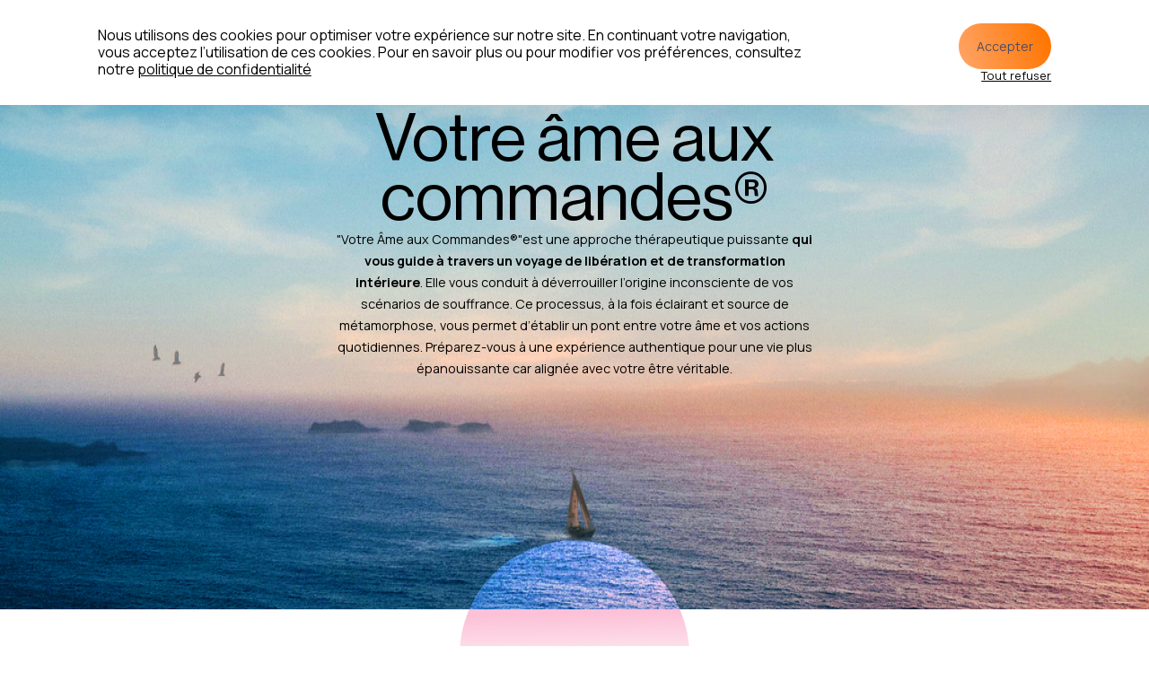

--- FILE ---
content_type: text/html
request_url: https://emergence-harmonique.fr/
body_size: 22189
content:
<!DOCTYPE html><!-- Last Published: Wed Jan 07 2026 22:49:58 GMT+0000 (Coordinated Universal Time) --><html data-wf-domain="emergence-harmonique.fr" data-wf-page="63f87b4f59c178740a9a854c" data-wf-site="63f87b4e59c17819069a8549" lang="fr"><head><meta charset="utf-8"/><title>Emergence Harmonique</title><meta content="width=device-width, initial-scale=1" name="viewport"/><link href="https://cdn.prod.website-files.com/63f87b4e59c17819069a8549/css/emergence-harmonique.webflow.shared.d0859405c.min.css" rel="stylesheet" type="text/css" integrity="sha384-0IWUBc8SNnGXZD0qo3thqnphgsBN1IQMof9wx/GeU8MfwhKBcoZWHrXAlTQGP9ek" crossorigin="anonymous"/><link href="https://fonts.googleapis.com" rel="preconnect"/><link href="https://fonts.gstatic.com" rel="preconnect" crossorigin="anonymous"/><script src="https://ajax.googleapis.com/ajax/libs/webfont/1.6.26/webfont.js" type="text/javascript"></script><script type="text/javascript">WebFont.load({  google: {    families: ["Oswald:200,300,400,500,600,700","Open Sans:300,300italic,400,400italic,600,600italic,700,700italic,800,800italic","Manrope:300,regular,500,700","Plus Jakarta Sans:200,300,regular,500,600,700,800,200italic,300italic,italic,500italic,600italic,700italic,800italic"]  }});</script><script type="text/javascript">!function(o,c){var n=c.documentElement,t=" w-mod-";n.className+=t+"js",("ontouchstart"in o||o.DocumentTouch&&c instanceof DocumentTouch)&&(n.className+=t+"touch")}(window,document);</script><link href="https://cdn.prod.website-files.com/63f87b4e59c17819069a8549/64b027d9b9d14ab16e26f263_favicon.png" rel="shortcut icon" type="image/x-icon"/><link href="https://cdn.prod.website-files.com/63f87b4e59c17819069a8549/64b0275187f93bb555156753_webclip%20(1).jpg" rel="apple-touch-icon"/><script async="" src="https://www.googletagmanager.com/gtag/js?id=G-GLNZWW3258"></script><script type="text/javascript">window.dataLayer = window.dataLayer || [];function gtag(){dataLayer.push(arguments);}gtag('set', 'developer_id.dZGVlNj', true);gtag('js', new Date());gtag('config', 'G-GLNZWW3258');</script><script src="https://www.google.com/recaptcha/api.js" type="text/javascript"></script><script type="text/javascript">window.__WEBFLOW_CURRENCY_SETTINGS = {"currencyCode":"USD","symbol":"$","decimal":".","fractionDigits":2,"group":",","template":"{{wf {\"path\":\"symbol\",\"type\":\"PlainText\"} }} {{wf {\"path\":\"amount\",\"type\":\"CommercePrice\"} }} {{wf {\"path\":\"currencyCode\",\"type\":\"PlainText\"} }}","hideDecimalForWholeNumbers":false};</script></head><body><div class="global"><div class="wizardry w-embed"><style>
  body {
    font-size: 1vw;
  }
  /* Max Font Size */
  @media screen and (min-width:1440px) {
    body {font-size: 16px;}
  }
  /* Container Max Width */
  .container {
    max-width: 1440px;
  }
  /* Min Font Size */
  @media screen and (max-width:991px) {
    body {font-size: 11.011111111111111px;}
  }

</style></div><div class="style w-embed"><style>
  a {color: inherit; text-decoration: none;}
  p {margin-bottom: unset}
  .composed-sentence p {display: inline;}
  .text-overflow {text-overflow: ellipsis;}

  /* SHADOW */
  .quote_shadow {box-shadow: 0px 4px 4px rgba(0, 0, 0, 0.08), 0px 2px 18px rgba(0, 0, 0, 0.08);}

  /* GRADIENT */
  .purple-gradient {background: linear-gradient(250.05deg, #5078FB 6.09%, #FFB78E 134.29%);}
  .orange-gradient {background: linear-gradient(250.05deg, #FF7500 6.09%, #FFB78E 134.29%);}

  /* BUTTON HOVER EFFECT */
  .button * {z-index: 11;}
  .button::before {
    content: "";
    position: absolute; top: 0; left: 0; right: 0; bottom: 0;
    opacity: 0;
    transition: all ease 200ms;
    z-index: 10;
  }
 
  .button:hover::before {opacity: 1;}
  
  .button.purple-gradient::before {background: linear-gradient(250.05deg, #063EF9 6.09%, #FF9559 134.29%);}
  .button.orange-gradient::before {background: linear-gradient(252.02deg, #FF5C00 8.05%, #FF9559 110.5%);}

  /* WEBFLOW COMPONENTS MINOR VARIATIONS */
  .section.cc___book-alt .txt-white {color: #FF7500;}

  /* Rich Texts */
  .richtext h2, .richtext h3, .richtext h4 {
    background: linear-gradient(250.05deg, #FF7500 6.09%, #FFB78E 134.29%);
    -webkit-background-clip: text;
    -webkit-text-fill-color: transparent;
    background-clip: text;
    text-fill-color: transparent;
  }

  /* BLOG STICKY MENU */
  .sticky-menu_link.w--current ~ .sticky-menu_icon,
	.formations_link.w--current > .sticky-menu_icon
{
    background: linear-gradient(250.05deg, #FF7500 6.09%, #FFB78E 134.29%);
    outline-color: rgba(211, 31, 103, 0.24);
  }

  /* CHECKBOX */
  .form_check-wrap:has(.form_checkbox.orange.w--redirected-checked), .form_check-wrap:has(.form_checkbox.orange:checked) {
    background: linear-gradient(250.05deg, #FF7500 6.09%, #FFB78E 134.29%);
    color: white;
  }
  .form_check-wrap:has(.form_checkbox.purple.w--redirected-checked), .form_check-wrap:has(.form_checkbox.purple:checked) {
    background: linear-gradient(250.05deg, #5078FB 6.09%, #FFB78E 134.29%);    color: white;
  }
  .form_check-wrap:has(.form_checkbox.yellow.w--redirected-checked), .form_check-wrap:has(.form_checkbox.yellow:checked) {
    background-color: #F8BA43;
    color: white;
  }
  
  a:hover .play-button {transform: scale(1.1); opacity: 1}
</style></div><div shy-popup="cookies" class="cookie-banner"><div class="w-layout-blockcontainer container-9 cookies w-container"><div class="cookie_banner-text"><p class="p-2 bannier-cookies">Nous utilisons des cookies pour optimiser votre expérience sur notre site. En continuant votre navigation, vous acceptez l’utilisation de ces cookies. Pour en savoir plus ou pour modifier vos préférences, consultez notre <a href="/legals/politique-de-confidentialite" target="_blank" class="underline in-text">politique de confidentialité</a></p></div><div class="cookie-banner_buttons"><a shy-popup="close" id="w-node-e7e30a9e-6c60-5f5a-5924-e6b085f69720-454e5149" href="#" class="button orange-gradient anim_slide-bt-3 w-inline-block"><p class="p">Accepter</p></a><a shy-popup="close" href="#" class="p-2 bannier-cookies underline">Tout refuser</a></div></div></div></div><div class="page-wrapper"><div data-w-id="ebc1e1b3-1e92-1ebf-4692-ac50fc3d2112" data-animation="default" data-collapse="medium" data-duration="400" data-easing="ease" data-easing2="ease" role="banner" class="block_navbar w-nav"><div class="container navbar"><a href="/" aria-current="page" class="navbar_brand w-nav-brand w--current"><img src="https://cdn.prod.website-files.com/63f87b4e59c17819069a8549/6498adef3a344d8f4a90acee_logoACA.png" loading="lazy" alt=""/></a><nav role="navigation" class="navbar_menu w-nav-menu"><div class="flex-spacer"></div><a href="/" aria-current="page" class="navbar_link w-inline-block w--current"><div class="navbar-link_text">Accueil</div><div class="navbar-link_line"></div></a><div data-hover="true" data-delay="0" class="navbar_dropdown w-dropdown"><div class="navbar-dd_toggle w-dropdown-toggle"><div class="navbar_link"><div class="navbar-link_text">Thérapies</div><div class="navbar-link_line"></div></div></div><nav class="navbar-dd_list w-dropdown-list"><div class="megamenu_grid"><div id="w-node-_7466404f-2f28-e9bd-f978-2782faddf1be-faddf1bd" class="megamenu_img _2"></div><div id="w-node-_7466404f-2f28-e9bd-f978-2782faddf1c0-faddf1bd" class="megamenu_col"><p class="megamenu_title no-wrap">Sophro-Analyse VAC®</p><a href="/la-sophro-analyse" class="navbar_link in-megamenu w-inline-block"><div class="navbar-link_text">La méthode </div><div class="navbar-link_line in-megamenu"></div></a><a href="/therapie/therapie-en-sophro-analyse" class="navbar_link in-megamenu w-inline-block"><div class="navbar-link_text">Thérapie individuelle</div><div class="navbar-link_line in-megamenu"></div></a><a href="https://www.emergence-harmonique.fr/temoignage/therapie-sophro-analyse-votre-ame-aux-commandes" class="navbar_link in-megamenu w-inline-block"><div class="navbar-link_text">Témoignages</div><div class="navbar-link_line in-megamenu"></div></a><a href="/calendrier" target="_blank" class="navbar_link in-megamenu w-inline-block"><div class="navbar-link_line in-megamenu"></div></a></div><div id="w-node-_7466404f-2f28-e9bd-f978-2782faddf1c7-faddf1bd" class="megamenu_col"><p class="megamenu_title">Constellations familiales VAC®</p><a href="/constellations-familiales" class="navbar_link in-megamenu w-inline-block"><div class="navbar-link_text">La méthode</div><div class="navbar-link_line in-megamenu"></div></a><a href="/therapie/ateliers-therapeutiques-en-constellations" class="navbar_link in-megamenu w-inline-block"><div class="navbar-link_text">Thérapie en Ateliers</div><div class="navbar-link_line in-megamenu"></div></a><a href="/therapie/therapie-individuelle-en-constellations" class="navbar_link in-megamenu w-inline-block"><div class="navbar-link_text">Thérapies individuelles</div><div class="navbar-link_line in-megamenu"></div></a><a href="/temoignage/therapie-en-constellations" class="navbar_link in-megamenu w-inline-block"><div class="navbar-link_text">Témoignages</div><div class="navbar-link_line in-megamenu"></div></a></div></div></nav></div><div data-hover="true" data-delay="0" class="navbar_dropdown w-dropdown"><div class="navbar-dd_toggle w-dropdown-toggle"><div class="navbar_link"><div class="navbar-link_text">Formations</div><div class="navbar-link_line"></div></div></div><nav class="navbar-dd_list w-dropdown-list"><div class="megamenu_grid"><div id="w-node-bab251ae-0d47-110e-cf2d-7651571e9c16-571e9c15" class="megamenu_img"><a id="w-node-_9659b355-832a-98d7-c78b-652b640b0eee-640b0eee" href="/services/formations" class="button orange-gradient anim_slide-bt-3 w-inline-block"><p class="p">Toutes nos Formations</p><div class="button-icon"><div class="w-embed"><svg width="100%" height="100%" viewBox="0 0 24 24" fill="none" xmlns="http://www.w3.org/2000/svg">
<path d="M12 22C17.5228 22 22 17.5228 22 12C22 6.47715 17.5228 2 12 2C6.47715 2 2 6.47715 2 12C2 17.5228 6.47715 22 12 22Z" stroke="white" stroke-width="1.5" stroke-linecap="round" stroke-linejoin="round"/>
<path d="M8.5 12H14.5" stroke="white" stroke-width="1.5" stroke-linecap="round" stroke-linejoin="round"/>
<path d="M12.5 15L15.5 12L12.5 9" stroke="white" stroke-width="1.5" stroke-linecap="round" stroke-linejoin="round"/>
</svg></div></div></a></div><div id="w-node-bab251ae-0d47-110e-cf2d-7651571e9c18-571e9c15" class="megamenu_col"><p class="megamenu_title no-wrap">Sophro-Analyse VAC®</p><div data-hover="false" data-delay="0" class="megamenu_dropdown w-dropdown"><div class="navbar_link sub-megamenu w-dropdown-toggle"><div class="navbar-link_text">Formation initiale</div><div class="navbar-link_line in-megamenu"></div><div class="submenu_icon w-icon-dropdown-toggle"></div></div><nav class="megamenu_submenu w-dropdown-list"><div class="submenu_content"><a href="/formations/formation-sophro-analyse-initiale/sophro-analyse" class="navbar_link sub-in-megamenu w-inline-block"><div class="navbar-link_text">Les Fondamentaux</div><div class="navbar-link_line in-megamenu"></div></a><a href="/formations/formation-sophro-analyse-initiale/praticien-ne-en-sophro-analyse-votre-ame-aux-commandes" class="navbar_link sub-in-megamenu w-inline-block"><div class="navbar-link_text">Praticien(ne)</div><div class="navbar-link_line in-megamenu"></div></a><a href="/formations/formation-sophro-analyse-initiale/formation-sophro-analyste-votre-ame-aux-commandes-r" class="navbar_link sub-in-megamenu w-inline-block"><div class="navbar-link_text">Sophro-analyste</div><div class="navbar-link_line in-megamenu"></div></a></div></nav></div><div data-hover="false" data-delay="0" class="megamenu_dropdown w-dropdown"><div class="navbar_link sub-megamenu w-dropdown-toggle"><div class="navbar-link_text">Formation continue</div><div class="navbar-link_line in-megamenu"></div><div class="submenu_icon w-icon-dropdown-toggle"></div></div><nav class="megamenu_submenu w-dropdown-list"><div class="submenu_content"><a href="/formations/formation-continue/supervision" class="navbar_link sub-in-megamenu w-inline-block"><div class="navbar-link_text">Supervisions</div><div class="navbar-link_line in-megamenu"></div></a><a href="/temoignage/temoignages-supervisions-en-sophro-analyse-votre-ame-aux-commandes-r" target="_blank" class="navbar_link sub-in-megamenu w-inline-block"><div class="navbar-link_text">Témoignages supervisions</div><div class="navbar-link_line in-megamenu"></div></a><a href="/formations/formation-continue/ateliers-dobservation-de-la-pratique" class="navbar_link sub-in-megamenu w-inline-block"><div class="navbar-link_text">Ateliers d’observation de la pratique</div><div class="navbar-link_line in-megamenu"></div></a><a href="/formations/formation-continue/ateliers-dintegration" class="navbar_link sub-in-megamenu w-inline-block"><div class="navbar-link_text">Ateliers d’intégration</div><div class="navbar-link_line in-megamenu"></div></a><a href="/formations/formation-continue/ateliers-dentrainement" class="navbar_link sub-in-megamenu w-inline-block"><div class="navbar-link_text">Ateliers d’entraînement</div><div class="navbar-link_line in-megamenu"></div></a><a href="/formations/formation-continue/prise-en-charge-adolescent-et-couple-mere-nourrisson" class="navbar_link sub-in-megamenu w-inline-block"><div class="navbar-link_text">Prise en charge Adolescents et couple mère/nourrisson</div><div class="navbar-link_line in-megamenu"></div></a><a href="/formations/formation-continue/prise-en-charge-de-linfertilite-et-de-ladoption" class="navbar_link sub-in-megamenu w-inline-block"><div class="navbar-link_text">Pris en charge de l’infertilité et de l’adoption</div><div class="navbar-link_line in-megamenu"></div></a></div></nav></div><a href="/legals/charte-de-la-sophro-analyse" class="navbar_link in-megamenu w-inline-block"><div class="navbar-link_text">Charte de la sophro-analyse</div><div class="navbar-link_line in-megamenu"></div></a><a href="/temoignage/formation-sophro-analyse-votre-ame-aux-commandes" class="navbar_link in-megamenu w-inline-block"><div class="navbar-link_text">Témoignages</div><div class="navbar-link_line in-megamenu"></div></a></div><div id="w-node-bab251ae-0d47-110e-cf2d-7651571e9c57-571e9c15" class="megamenu_col"><p class="megamenu_title">Constellations familiales VAC®</p><div data-hover="false" data-delay="0" class="megamenu_dropdown w-dropdown"><div class="navbar_link sub-megamenu w-dropdown-toggle"><div class="navbar-link_text">Formation initiale</div><div class="navbar-link_line in-megamenu"></div><div class="submenu_icon w-icon-dropdown-toggle"></div></div><nav class="megamenu_submenu w-dropdown-list"><div class="submenu_content"><a href="/formations/formation-constellation-en-cabinet" class="navbar_link sub-in-megamenu w-inline-block"><div class="navbar-link_text">Formation en cabinet</div><div class="navbar-link_line in-megamenu"></div></a><a href="/formations/formation-constellations-en-groupe" class="navbar_link sub-in-megamenu w-inline-block"><div class="navbar-link_text">Formation en groupe</div><div class="navbar-link_line in-megamenu"></div></a></div></nav></div><div data-hover="false" data-delay="0" class="megamenu_dropdown w-dropdown"><div class="navbar_link sub-megamenu w-dropdown-toggle"><div class="navbar-link_text">Formation continue</div><div class="navbar-link_line in-megamenu"></div><div class="submenu_icon w-icon-dropdown-toggle"></div></div><nav class="megamenu_submenu w-dropdown-list"><div class="submenu_content"><a href="/formations/supervisions-constellations" class="navbar_link sub-in-megamenu w-inline-block"><div class="navbar-link_text">Supervisions</div><div class="navbar-link_line in-megamenu"></div></a></div></nav></div><a href="/temoignage/formation-constellations-en-cabinet" class="navbar_link in-megamenu w-inline-block"><div class="navbar-link_text">Témoignages</div><div class="navbar-link_line in-megamenu"></div></a><a href="/calendrier" class="navbar_link in-megamenu w-inline-block"><div class="general_horizontal megamenu"><div class="navbar-link_text txt-primary"><strong>Voir le calendrier</strong></div><div class="icon w-embed"><svg width="100%" height="100%" viewBox="0 0 16 17" fill="none" xmlns="http://www.w3.org/2000/svg">
<path d="M5 1V3.25" stroke="currentColor" stroke-width="1.3" stroke-miterlimit="10" stroke-linecap="round" stroke-linejoin="round"/>
<path d="M11 1V3.25" stroke="currentColor" stroke-width="1.3" stroke-miterlimit="10" stroke-linecap="round" stroke-linejoin="round"/>
<path d="M1.625 6.31738H14.375" stroke="currentColor" stroke-width="1.3" stroke-miterlimit="10" stroke-linecap="round" stroke-linejoin="round"/>
<path d="M14.75 5.875V12.25C14.75 14.5 13.625 16 11 16H5C2.375 16 1.25 14.5 1.25 12.25V5.875C1.25 3.625 2.375 2.125 5 2.125H11C13.625 2.125 14.75 3.625 14.75 5.875Z" stroke="currentColor" stroke-width="1.3" stroke-miterlimit="10" stroke-linecap="round" stroke-linejoin="round"/>
<path d="M10.7713 9.77539H10.778" stroke="currentColor" stroke-width="1.3" stroke-linecap="round" stroke-linejoin="round"/>
<path d="M10.7713 12.0254H10.778" stroke="currentColor" stroke-width="1.3" stroke-linecap="round" stroke-linejoin="round"/>
<path d="M7.99686 9.77539H8.00359" stroke="currentColor" stroke-width="1.3" stroke-linecap="round" stroke-linejoin="round"/>
<path d="M7.99686 12.0254H8.00359" stroke="currentColor" stroke-width="1.3" stroke-linecap="round" stroke-linejoin="round"/>
<path d="M5.22049 9.77539H5.22723" stroke="currentColor" stroke-width="1.3" stroke-linecap="round" stroke-linejoin="round"/>
<path d="M5.22049 12.0254H5.22723" stroke="currentColor" stroke-width="1.3" stroke-linecap="round" stroke-linejoin="round"/>
</svg></div></div><div class="navbar-link_line in-megamenu"></div></a></div><div id="w-node-bab251ae-0d47-110e-cf2d-7651571e9c68-571e9c15" class="megamenu_col"><p class="megamenu_title">Pour vous accompagner</p><a href="/equipe-pedagogique" class="navbar_link in-megamenu w-inline-block"><div class="navbar-link_text">Équipe pédagogique</div><div class="navbar-link_line in-megamenu"></div></a></div></div></nav></div><div data-hover="true" data-delay="0" class="navbar_dropdown w-dropdown"><div class="navbar-dd_toggle w-dropdown-toggle"><div class="navbar_link"><div class="navbar-link_text">Ressources</div><div class="navbar-link_line"></div></div></div><nav class="navbar-dd_list w-dropdown-list"><a id="w-node-_9659b355-832a-98d7-c78b-652b640b0eee-640b0eee" href="/ressources" class="button orange-gradient anim_slide-bt-3 w-inline-block"><p class="p">Voir d&#x27;autres ressources</p><div class="button-icon"><div class="w-embed"><svg width="100%" height="100%" viewBox="0 0 24 24" fill="none" xmlns="http://www.w3.org/2000/svg">
<path d="M12 22C17.5228 22 22 17.5228 22 12C22 6.47715 17.5228 2 12 2C6.47715 2 2 6.47715 2 12C2 17.5228 6.47715 22 12 22Z" stroke="white" stroke-width="1.5" stroke-linecap="round" stroke-linejoin="round"/>
<path d="M8.5 12H14.5" stroke="white" stroke-width="1.5" stroke-linecap="round" stroke-linejoin="round"/>
<path d="M12.5 15L15.5 12L12.5 9" stroke="white" stroke-width="1.5" stroke-linecap="round" stroke-linejoin="round"/>
</svg></div></div></a><div class="megamenu_grid ressources"><div id="w-node-_077c052c-41b7-860b-e4f9-42fd9edf58a6-9edf58a5" class="megamenu_col ressources"><img src="https://cdn.prod.website-files.com/63f87b4e59c17819069a8549/6406eb6dc344656911f7c351_Frame%201000000846.svg" loading="lazy" alt="" class="ressources_img"/><a id="w-node-_9659b355-832a-98d7-c78b-652b640b0eee-640b0eee" href="/la-sophro-analyse-le-livre" class="button orange-gradient anim_slide-bt-3 w-inline-block"><p class="p">Découvrir le livre</p><div class="button-icon"><div class="w-embed"><svg width="100%" height="100%" viewBox="0 0 24 24" fill="none" xmlns="http://www.w3.org/2000/svg">
<path d="M12 22C17.5228 22 22 17.5228 22 12C22 6.47715 17.5228 2 12 2C6.47715 2 2 6.47715 2 12C2 17.5228 6.47715 22 12 22Z" stroke="white" stroke-width="1.5" stroke-linecap="round" stroke-linejoin="round"/>
<path d="M8.5 12H14.5" stroke="white" stroke-width="1.5" stroke-linecap="round" stroke-linejoin="round"/>
<path d="M12.5 15L15.5 12L12.5 9" stroke="white" stroke-width="1.5" stroke-linecap="round" stroke-linejoin="round"/>
</svg></div></div></a></div><div id="w-node-_077c052c-41b7-860b-e4f9-42fd9edf58a9-9edf58a5" class="megamenu_col ressources"><img src="https://cdn.prod.website-files.com/63f87b4e59c17819069a8549/6406eb6d722f322bbe14f8a1_Frame%201000000847.svg" loading="lazy" alt="" class="ressources_img"/><a id="w-node-_9659b355-832a-98d7-c78b-652b640b0eee-640b0eee" href="https://www.youtube.com/@votreameauxcommandes/videos" target="_blank" class="button orange-gradient anim_slide-bt-3 w-inline-block"><p class="p">Découvrir la chaîne YouTube</p><div class="button-icon"><div class="w-embed"><svg width="100%" height="100%" viewBox="0 0 24 24" fill="none" xmlns="http://www.w3.org/2000/svg">
<path d="M12 22C17.5228 22 22 17.5228 22 12C22 6.47715 17.5228 2 12 2C6.47715 2 2 6.47715 2 12C2 17.5228 6.47715 22 12 22Z" stroke="white" stroke-width="1.5" stroke-linecap="round" stroke-linejoin="round"/>
<path d="M8.5 12H14.5" stroke="white" stroke-width="1.5" stroke-linecap="round" stroke-linejoin="round"/>
<path d="M12.5 15L15.5 12L12.5 9" stroke="white" stroke-width="1.5" stroke-linecap="round" stroke-linejoin="round"/>
</svg></div></div></a></div></div></nav></div><a href="/calendrier" class="navbar_link w-inline-block"><div class="navbar-link_text">Calendrier</div><div class="navbar-link_line"></div></a><a href="/annuaire" class="navbar_link w-inline-block"><div class="navbar-link_text">Annuaire</div><div class="navbar-link_line"></div></a><a href="/blog" class="navbar_link w-inline-block"><div class="navbar-link_text">Blog</div><div class="navbar-link_line"></div></a><a href="/contact" class="navbar_link w-inline-block"><div class="navbar-link_text">Contact</div><div class="navbar-link_line"></div></a><div class="flex-spacer"></div><div class="flex-spacer"></div><div class="navbar_icon-wrap"><div data-hover="true" data-delay="0" class="navbar_dropdown icons hidden-mobile w-dropdown"><div class="navbar-dd_toggle w-dropdown-toggle"><div class="navbar_icon-link"><div class="navbar-icon w-embed"><svg width="100%" height="100%" viewBox="0 0 32 32" fill="none" xmlns="http://www.w3.org/2000/svg">
<path d="M14.5 25C20.299 25 25 20.299 25 14.5C25 8.70101 20.299 4 14.5 4C8.70101 4 4 8.70101 4 14.5C4 20.299 8.70101 25 14.5 25Z" stroke="currentColor" stroke-width="2" stroke-linecap="round" stroke-linejoin="round"/>
<path d="M21.9242 21.925L27.9993 28.0001" stroke="currentColor" stroke-width="2" stroke-linecap="round" stroke-linejoin="round"/>
</svg></div></div></div><nav class="navbar-dd_list icons w-dropdown-list"><form action="/search" class="block_search w-form"><input class="search_input w-input" maxlength="256" name="query" placeholder="Rechercher..." type="search" id="search" required=""/><div class="search_icon"><input type="submit" class="search_button w-button" value=""/><div class="w-embed"><svg width="100%" height="100%" viewBox="0 0 32 32" fill="none" xmlns="http://www.w3.org/2000/svg">
<path d="M14.5 25C20.299 25 25 20.299 25 14.5C25 8.70101 20.299 4 14.5 4C8.70101 4 4 8.70101 4 14.5C4 20.299 8.70101 25 14.5 25Z" stroke="currentColor" stroke-width="2" stroke-linecap="round" stroke-linejoin="round"/>
<path d="M21.9242 21.925L27.9993 28.0001" stroke="currentColor" stroke-width="2" stroke-linecap="round" stroke-linejoin="round"/>
</svg></div></div></form></nav></div><div data-hover="true" data-delay="0" class="navbar_dropdown icons w-dropdown"><div class="navbar-dd_toggle w-dropdown-toggle"><div class="navbar_icon-link"><div class="navbar-icon w-embed"><svg width="100%" height="100%" viewBox="0 0 32 32" fill="none" xmlns="http://www.w3.org/2000/svg">
<path d="M25.7972 23.4556C23.7884 22.3555 20.0457 20.6667 16 20.6667C11.9543 20.6667 8.21162 22.3555 6.2028 23.4556C5.2004 24.0046 4.58962 25.0304 4.45497 26.1653L4 30.0001H28L27.545 26.1653C27.4104 25.0304 26.7996 24.0046 25.7972 23.4556Z" stroke="currentColor" stroke-width="2" stroke-linecap="round" stroke-linejoin="round"/>
<path d="M16 14.6667C19.3137 14.6667 22 11.9805 22 8.66675C22 5.35304 19.3137 2.66675 16 2.66675C12.6863 2.66675 10 5.35304 10 8.66675C10 11.9805 12.6863 14.6667 16 14.6667Z" stroke="currentColor" stroke-width="2" stroke-linecap="round" stroke-linejoin="round"/>
</svg></div></div></div><nav class="navbar-dd_list icons w-dropdown-list"><div class="megamenu_profile"><a href="/membre/dashboard" class="navbar_link in-megamenu extra-space-bellow w-inline-block"><div class="navbar-link_text">Mon espace Evolution</div><div class="navbar-link_line in-megamenu"></div></a><div class="line-divider megamenu-profile"></div><a href="/membre/dashboard-pro" class="navbar_link in-megamenu extra-space-bellow w-inline-block"><div class="navbar-link_text">Mon espace professionnel</div><div class="navbar-link_line in-megamenu"></div></a></div></nav></div></div></nav><div class="navbar_menu-button w-nav-button"><div class="menu-button_icon"><div class="menu-button_line _1"></div><div class="menu-button_line _3"><div class="menu-button_line _2"></div></div><div class="menu-button_line _1"></div></div></div></div></div><main class="main-wrapper"><section class="section hero-home"><div class="container relative"><div class="block_hero-home"><div class="hero-home_title"><h1 class="h1 anim_slide-bt-1">Votre âme aux commandes®</h1><p class="p-big bold anim_slide-bt-1 hidden">Your Guiding Soul®</p></div><p class="p-big align-center anim_slide-bt-1">&quot;Votre Âme aux Commandes®&quot;est une approche thérapeutique puissante<strong> qui vous guide à travers un voyage de libération et de transformation intérieure</strong>. Elle vous conduit à déverrouiller l’origine inconsciente de vos scénarios de souffrance. Ce processus, à la fois éclairant et source de métamorphose, vous permet d’établir un pont entre votre âme et vos actions quotidiennes. Préparez-vous à une expérience authentique pour une vie plus épanouissante car alignée avec votre être véritable.</p></div></div><div style="width:20em;height:20em;-webkit-transform:translate3d(0, 70%, 0) scale3d(1, 1, 1) rotateX(0) rotateY(0) rotateZ(0) skew(0, 0);-moz-transform:translate3d(0, 70%, 0) scale3d(1, 1, 1) rotateX(0) rotateY(0) rotateZ(0) skew(0, 0);-ms-transform:translate3d(0, 70%, 0) scale3d(1, 1, 1) rotateX(0) rotateY(0) rotateZ(0) skew(0, 0);transform:translate3d(0, 70%, 0) scale3d(1, 1, 1) rotateX(0) rotateY(0) rotateZ(0) skew(0, 0)" class="hero-home_graphics"></div></section><section class="section with-bg-img"><img src="https://cdn.prod.website-files.com/63f87b4e59c17819069a8549/640877cc9b6cbbc6b6471457_Group%2043873.png" loading="lazy" sizes="(max-width: 2882px) 100vw, 2882px" srcset="https://cdn.prod.website-files.com/63f87b4e59c17819069a8549/640877cc9b6cbbc6b6471457_Group%2043873-p-500.png 500w, https://cdn.prod.website-files.com/63f87b4e59c17819069a8549/640877cc9b6cbbc6b6471457_Group%2043873-p-800.png 800w, https://cdn.prod.website-files.com/63f87b4e59c17819069a8549/640877cc9b6cbbc6b6471457_Group%2043873-p-1080.png 1080w, https://cdn.prod.website-files.com/63f87b4e59c17819069a8549/640877cc9b6cbbc6b6471457_Group%2043873-p-1600.png 1600w, https://cdn.prod.website-files.com/63f87b4e59c17819069a8549/640877cc9b6cbbc6b6471457_Group%2043873-p-2000.png 2000w, https://cdn.prod.website-files.com/63f87b4e59c17819069a8549/640877cc9b6cbbc6b6471457_Group%2043873-p-2600.png 2600w, https://cdn.prod.website-files.com/63f87b4e59c17819069a8549/640877cc9b6cbbc6b6471457_Group%2043873.png 2882w" alt="" class="bg-image _1"/><div class="container with-bg-img"><div class="block_principes"><h2 class="h2 anim_slide-bt-1">Un concept thérapeutique unique fondé sur <span class="txt-secondary">3 principes</span></h2><div class="w-layout-grid grid_3col"><div id="w-node-_48982e3b-a190-4873-c2d0-438adb739caa-0a9a854c" class="principes_item anim_slide-bt-1"><img src="https://cdn.prod.website-files.com/63f87b4e59c17819069a8549/63f883095cfb9ea7a98d1e18_Ellipse%202.png" loading="lazy" id="w-node-_05ce33b1-bd73-e1ed-954f-c3195f4a6849-0a9a854c" alt="" class="principes_img"/><p class="p txt-secondary">Principe 1</p><div class="principes_logo-wrap"><img src="https://cdn.prod.website-files.com/63f87b4e59c17819069a8549/63f9b98069b16e5c9eca66d7_votre-ame-aux-commandes.svg" loading="lazy" alt="" class="logo_img"/><h3 class="h3">Votre âme aux <br/>commandes®</h3></div><p class="p txt-grey"><strong>Votre conscience supérieure choisit ce qui doit être traité et dans quel ordre.</strong></p></div><div id="w-node-be895602-10a9-69b2-9e92-4651de1c84da-0a9a854c" class="principes_item anim_slide-bt-2"><img src="https://cdn.prod.website-files.com/63f87b4e59c17819069a8549/63f883091895d807fbfdc4c9_Ellipse%202-1.png" loading="lazy" id="w-node-be895602-10a9-69b2-9e92-4651de1c84db-0a9a854c" alt="" class="principes_img"/><p class="p txt-secondary">Principe 2</p><h3 class="h3">Le respect <br/>de votre libre-arbitre</h3><p class="p txt-grey"><strong>Le non-dirigisme du thérapeute garantit le respect de votre libre arbitre</strong>.</p></div><div id="w-node-_72af40be-3cc3-f1f7-6b4b-91ed856422a6-0a9a854c" class="principes_item anim_slide-bt-3"><img src="https://cdn.prod.website-files.com/63f87b4e59c17819069a8549/63f88308d2d7940fe9e01e1e_Ellipse%202-2.png" loading="lazy" id="w-node-_72af40be-3cc3-f1f7-6b4b-91ed856422a7-0a9a854c" alt="" class="principes_img"/><p class="p txt-secondary">Principe 3</p><h3 class="h3">L’union de la <br/>psychologie et de la spiritualité</h3><p class="p txt-grey"><strong>Vous retrouvez et libérez l’origine de vos mal-être et en découvrez le sens</strong></p></div></div></div></div></section><section class="section"><div class="container"><div class="general_center gap-medium"><h2 class="h2 anim_slide-bt-1">Les <span class="txt-secondary">bénéfices</span> de cette méthode</h2><p class="p-big anim_slide-bt-2">En ayant le courage et la persévérance de suivre votre âme, elle vous ouvre une voie de maturité et de réalisations personnelles et professionnelles. Vous découvrez sa force tranquille et aimante, vous apprenez à l&#x27;écouter et à lui faire confiance pour guider vos décisions. Au fil du processus, vous vous sentez plus ancré(e) et plus fort(e), connecté(e) à la vie et aux autres. Grace à ce tandem, vous gagnez l’estime de vous et vous libérez une sagesse cachée et une créativité insoupçonnée. Votre esprit s’éclaircit ; votre conscience et votre cœur grandissent. </p><a href="/votre-ame-aux-commandes" class="button hero anim_slide-bt-3 w-inline-block"><p>Découvrir</p></a></div></div></section><section class="section methodes"><div class="container"><div class="block_methodes"><h2 class="h2 anim_slide-bt-1">Deux façons d&#x27;intégrer ce concept dans votre vie</h2><div class="methodes_wrap"><img src="https://cdn.prod.website-files.com/63f87b4e59c17819069a8549/63f9b980e05459104e6a2df2_methodes-ellipse.svg" loading="lazy" style="opacity:0" data-w-id="b4909956-22cd-5f9c-d606-bebe4915f836" alt="" class="methodes_graphics"/><div class="w-layout-grid methodes_grid"><img src="https://cdn.prod.website-files.com/63f87b4e59c17819069a8549/63f8831ff1d7a641f1b14c64_Image.png" loading="lazy" id="w-node-_0769f204-a725-80ec-3c7c-d836434b566b-0a9a854c" sizes="100vw" alt="" srcset="https://cdn.prod.website-files.com/63f87b4e59c17819069a8549/63f8831ff1d7a641f1b14c64_Image-p-500.png 500w, https://cdn.prod.website-files.com/63f87b4e59c17819069a8549/63f8831ff1d7a641f1b14c64_Image-p-800.png 800w, https://cdn.prod.website-files.com/63f87b4e59c17819069a8549/63f8831ff1d7a641f1b14c64_Image-p-1080.png 1080w, https://cdn.prod.website-files.com/63f87b4e59c17819069a8549/63f8831ff1d7a641f1b14c64_Image.png 1150w" class="methode_img anim_slide-bt-2"/><div id="w-node-fb3b2164-7906-31c7-5a10-1f173f62877e-0a9a854c" class="methodes_item anim_slide-bt-1"><h2 class="h2-small txt-primary txt-secondary txt-black">Être accompagné(e)</h2><p class="p-extra-big">En Sophro-analyse Votre âme aux commandes® pour libérer l’axe personnel</p><div class="grid_2col medium-gap"><a id="w-node-_7f77283a-63fb-36c9-f0d3-e74d87a0a166-87a0a166" href="/la-sophro-analyse" class="button purple-gradient w-inline-block"><p class="p">En savoir plus</p><div class="button-icon"><div class="w-embed"><svg width="100%" height="100%" viewBox="0 0 24 24" fill="none" xmlns="http://www.w3.org/2000/svg">
<path d="M12 22C17.5228 22 22 17.5228 22 12C22 6.47715 17.5228 2 12 2C6.47715 2 2 6.47715 2 12C2 17.5228 6.47715 22 12 22Z" stroke="white" stroke-width="1.5" stroke-linecap="round" stroke-linejoin="round"/>
<path d="M8.5 12H14.5" stroke="white" stroke-width="1.5" stroke-linecap="round" stroke-linejoin="round"/>
<path d="M12.5 15L15.5 12L12.5 9" stroke="white" stroke-width="1.5" stroke-linecap="round" stroke-linejoin="round"/>
</svg></div></div></a></div><p class="p-extra-big">En Constellations familiales et systémiques pour libérer l’axe transgénérationnel </p><div class="grid_2col medium-gap"><a id="w-node-_7f77283a-63fb-36c9-f0d3-e74d87a0a166-87a0a166" href="/constellations-familiales" class="button purple-gradient w-inline-block"><p class="p">En savoir plus</p><div class="button-icon"><div class="w-embed"><svg width="100%" height="100%" viewBox="0 0 24 24" fill="none" xmlns="http://www.w3.org/2000/svg">
<path d="M12 22C17.5228 22 22 17.5228 22 12C22 6.47715 17.5228 2 12 2C6.47715 2 2 6.47715 2 12C2 17.5228 6.47715 22 12 22Z" stroke="white" stroke-width="1.5" stroke-linecap="round" stroke-linejoin="round"/>
<path d="M8.5 12H14.5" stroke="white" stroke-width="1.5" stroke-linecap="round" stroke-linejoin="round"/>
<path d="M12.5 15L15.5 12L12.5 9" stroke="white" stroke-width="1.5" stroke-linecap="round" stroke-linejoin="round"/>
</svg></div></div></a></div></div><img src="https://cdn.prod.website-files.com/63f87b4e59c17819069a8549/63f8831f08c46d4949587adc_Image-1.png" loading="lazy" id="w-node-_42e8abb7-78a1-f601-2f33-7121e688e4d5-0a9a854c" sizes="100vw" alt="" srcset="https://cdn.prod.website-files.com/63f87b4e59c17819069a8549/63f8831f08c46d4949587adc_Image-1-p-500.png 500w, https://cdn.prod.website-files.com/63f87b4e59c17819069a8549/63f8831f08c46d4949587adc_Image-1-p-800.png 800w, https://cdn.prod.website-files.com/63f87b4e59c17819069a8549/63f8831f08c46d4949587adc_Image-1-p-1080.png 1080w, https://cdn.prod.website-files.com/63f87b4e59c17819069a8549/63f8831f08c46d4949587adc_Image-1.png 1150w" class="methode_img anim_slide-bt-2"/><div id="w-node-_26088986-1195-4ce1-6fdd-d49c18bd3a77-0a9a854c" class="methodes_item anim_slide-bt-1"><h2 class="h2-small txt-primary txt-secondary txt-black">Me former</h2><p class="p-extra-big">En Sophro-analyse Votre âme aux commandes® </p><div class="grid_2col medium-gap"><a id="w-node-_7f77283a-63fb-36c9-f0d3-e74d87a0a166-87a0a166" href="/formations/formation-sophro-analyse-initiale/sophro-analyse" class="button purple-gradient w-inline-block"><p class="p">En savoir plus</p><div class="button-icon"><div class="w-embed"><svg width="100%" height="100%" viewBox="0 0 24 24" fill="none" xmlns="http://www.w3.org/2000/svg">
<path d="M12 22C17.5228 22 22 17.5228 22 12C22 6.47715 17.5228 2 12 2C6.47715 2 2 6.47715 2 12C2 17.5228 6.47715 22 12 22Z" stroke="white" stroke-width="1.5" stroke-linecap="round" stroke-linejoin="round"/>
<path d="M8.5 12H14.5" stroke="white" stroke-width="1.5" stroke-linecap="round" stroke-linejoin="round"/>
<path d="M12.5 15L15.5 12L12.5 9" stroke="white" stroke-width="1.5" stroke-linecap="round" stroke-linejoin="round"/>
</svg></div></div></a></div><p class="p-extra-big">En Constellations familiales et systémiques </p><div class="grid_2col medium-gap"><a id="w-node-_7f77283a-63fb-36c9-f0d3-e74d87a0a166-87a0a166" href="/formations/formation-constellation-en-cabinet" class="button purple-gradient w-inline-block"><p class="p">En savoir plus</p><div class="button-icon"><div class="w-embed"><svg width="100%" height="100%" viewBox="0 0 24 24" fill="none" xmlns="http://www.w3.org/2000/svg">
<path d="M12 22C17.5228 22 22 17.5228 22 12C22 6.47715 17.5228 2 12 2C6.47715 2 2 6.47715 2 12C2 17.5228 6.47715 22 12 22Z" stroke="white" stroke-width="1.5" stroke-linecap="round" stroke-linejoin="round"/>
<path d="M8.5 12H14.5" stroke="white" stroke-width="1.5" stroke-linecap="round" stroke-linejoin="round"/>
<path d="M12.5 15L15.5 12L12.5 9" stroke="white" stroke-width="1.5" stroke-linecap="round" stroke-linejoin="round"/>
</svg></div></div></a></div></div></div></div></div></div></section><section class="section downloads"><div class="w-layout-blockcontainer container w-container"><div class="block_video-text"><div class="video-text_text"><h2 class="h2-small txt-secondary anim_slide-bt-1">Votre âme aux commandes <br/>Plus qu’une vision, un accomplissement !</h2></div><div class="video-text_video-wrap anim_slide-bt-2"><a href="#" class="video-text_video w-inline-block w-lightbox"><img src="https://cdn.prod.website-files.com/63f87b4e59c17819069a8549/65f1bde829ed6312bd531333_video-thumbnail.png" loading="lazy" sizes="100vw" srcset="https://cdn.prod.website-files.com/63f87b4e59c17819069a8549/65f1bde829ed6312bd531333_video-thumbnail-p-500.png 500w, https://cdn.prod.website-files.com/63f87b4e59c17819069a8549/65f1bde829ed6312bd531333_video-thumbnail.png 640w" alt="" class="video-text_thumbnail"/><div class="play-button w-embed"><svg width="100%" height="100%" viewBox="0 0 118 118" fill="none" xmlns="http://www.w3.org/2000/svg">
<path fill-rule="evenodd" clip-rule="evenodd" d="M58.9997 117.24C91.1647 117.24 117.24 91.1651 117.24 59C117.24 26.8349 91.1647 0.76001 58.9997 0.76001C26.8346 0.76001 0.759674 26.8349 0.759674 59C0.759674 91.1651 26.8346 117.24 58.9997 117.24ZM49.8997 80.3626L82.6597 62.0518C85.0863 60.6955 85.0863 57.3046 82.6597 55.9482L49.8997 37.6374C47.473 36.281 44.4397 37.9765 44.4397 40.6892V77.3108C44.4397 80.0236 47.473 81.719 49.8997 80.3626Z" fill="currentColor" fill-opacity="0.4"/>
</svg></div><script type="application/json" class="w-json">{
  "items": [
    {
      "url": "https://www.youtube.com/watch?v=tfpStTyn_9U",
      "originalUrl": "https://www.youtube.com/watch?v=tfpStTyn_9U",
      "width": 940,
      "height": 528,
      "thumbnailUrl": "https://i.ytimg.com/vi/tfpStTyn_9U/hqdefault.jpg",
      "html": "<iframe class=\"embedly-embed\" src=\"//cdn.embedly.com/widgets/media.html?src=https%3A%2F%2Fwww.youtube.com%2Fembed%2FtfpStTyn_9U%3Ffeature%3Doembed&display_name=YouTube&url=https%3A%2F%2Fwww.youtube.com%2Fwatch%3Fv%3DtfpStTyn_9U&image=https%3A%2F%2Fi.ytimg.com%2Fvi%2FtfpStTyn_9U%2Fhqdefault.jpg&key=96f1f04c5f4143bcb0f2e68c87d65feb&type=text%2Fhtml&schema=youtube\" width=\"940\" height=\"528\" scrolling=\"no\" title=\"YouTube embed\" frameborder=\"0\" allow=\"autoplay; fullscreen; encrypted-media; picture-in-picture;\" allowfullscreen=\"true\"></iframe>",
      "type": "video"
    }
  ],
  "group": ""
}</script></a></div></div></div></section><section class="section"><div class="container christine"><div class="column w-row"><div class="w-col w-col-8 w-col-tiny-tiny-stack"><div class="block_christine"><div class="wrap small-gap"><h2 class="h2 txt-secondary anim_slide-bt-1">Christine Louveau</h2><p class="h3-small anim_slide-bt-2">Scientifique, fondatrice et directrice de l&#x27;Académie Votre âme aux commandes ®</p></div><div class="christine_list anim_slide-bt-3"><div class="list_item"><p class="p">Créatrice de la méthode “Votre âme aux commandes®”</p></div><p class="gros-texte-bleu">&quot;Votre âme est votre Lumière. Acceptez qu’elle illumine votre chemin pour vous libérer et vous accomplir !&quot;</p><div class="list_item"></div><div class="list_item"></div></div><div class="general_horizontal anim_slide-bt-3"><a id="w-node-_9659b355-832a-98d7-c78b-652b640b0eee-640b0eee" href="/les-memoires-prenatales" class="button orange-gradient anim_slide-bt-3 w-inline-block"><p class="p">Les mémoires prénatales</p><div class="button-icon"><div class="w-embed"><svg width="100%" height="100%" viewBox="0 0 24 24" fill="none" xmlns="http://www.w3.org/2000/svg">
<path d="M12 22C17.5228 22 22 17.5228 22 12C22 6.47715 17.5228 2 12 2C6.47715 2 2 6.47715 2 12C2 17.5228 6.47715 22 12 22Z" stroke="white" stroke-width="1.5" stroke-linecap="round" stroke-linejoin="round"/>
<path d="M8.5 12H14.5" stroke="white" stroke-width="1.5" stroke-linecap="round" stroke-linejoin="round"/>
<path d="M12.5 15L15.5 12L12.5 9" stroke="white" stroke-width="1.5" stroke-linecap="round" stroke-linejoin="round"/>
</svg></div></div></a><a id="w-node-_9659b355-832a-98d7-c78b-652b640b0eee-640b0eee" href="/lesprit-emergence-harmonique" class="button orange-gradient anim_slide-bt-3 w-inline-block"><p class="p">L’esprit de l’Académie Votre âme aux commandes®</p><div class="button-icon"><div class="w-embed"><svg width="100%" height="100%" viewBox="0 0 24 24" fill="none" xmlns="http://www.w3.org/2000/svg">
<path d="M12 22C17.5228 22 22 17.5228 22 12C22 6.47715 17.5228 2 12 2C6.47715 2 2 6.47715 2 12C2 17.5228 6.47715 22 12 22Z" stroke="white" stroke-width="1.5" stroke-linecap="round" stroke-linejoin="round"/>
<path d="M8.5 12H14.5" stroke="white" stroke-width="1.5" stroke-linecap="round" stroke-linejoin="round"/>
<path d="M12.5 15L15.5 12L12.5 9" stroke="white" stroke-width="1.5" stroke-linecap="round" stroke-linejoin="round"/>
</svg></div></div></a><a id="w-node-_9659b355-832a-98d7-c78b-652b640b0eee-640b0eee" href="/christine-louveau" class="button orange-gradient anim_slide-bt-3 w-inline-block"><p class="p">Christine Louveau</p><div class="button-icon"><div class="w-embed"><svg width="100%" height="100%" viewBox="0 0 24 24" fill="none" xmlns="http://www.w3.org/2000/svg">
<path d="M12 22C17.5228 22 22 17.5228 22 12C22 6.47715 17.5228 2 12 2C6.47715 2 2 6.47715 2 12C2 17.5228 6.47715 22 12 22Z" stroke="white" stroke-width="1.5" stroke-linecap="round" stroke-linejoin="round"/>
<path d="M8.5 12H14.5" stroke="white" stroke-width="1.5" stroke-linecap="round" stroke-linejoin="round"/>
<path d="M12.5 15L15.5 12L12.5 9" stroke="white" stroke-width="1.5" stroke-linecap="round" stroke-linejoin="round"/>
</svg></div></div></a></div></div></div><div class="column-8 w-col w-col-4 w-col-tiny-tiny-stack"><img src="https://cdn.prod.website-files.com/63f87b4e59c17819069a8549/63f883093cad19372d3df764_christine-louveau.png" loading="lazy" width="229" sizes="(max-width: 479px) 92vw, 229px" alt="" srcset="https://cdn.prod.website-files.com/63f87b4e59c17819069a8549/63f883093cad19372d3df764_christine-louveau-p-500.png 500w, https://cdn.prod.website-files.com/63f87b4e59c17819069a8549/63f883093cad19372d3df764_christine-louveau-p-800.png 800w, https://cdn.prod.website-files.com/63f87b4e59c17819069a8549/63f883093cad19372d3df764_christine-louveau.png 972w" class="image general_center anim_slide-bt-2"/><p class="p-big align-center book_txt">© Hermance Triay</p></div></div></div></section><section class="section purple"><div class="container"><div class="block_book"><div class="book_img"><img src="https://cdn.prod.website-files.com/63f87b4e59c17819069a8549/63f883091895d877bbfdc4ca_livre-transparent-2%201.png" loading="lazy" sizes="100vw" srcset="https://cdn.prod.website-files.com/63f87b4e59c17819069a8549/63f883091895d877bbfdc4ca_livre-transparent-2%201-p-500.png 500w, https://cdn.prod.website-files.com/63f87b4e59c17819069a8549/63f883091895d877bbfdc4ca_livre-transparent-2%201.png 514w" alt="" class="book-img_book anim_slide-bt-3"/><img src="https://cdn.prod.website-files.com/63f87b4e59c17819069a8549/63f883081895d85344fdc4c8_livre-bg.png" loading="lazy" sizes="100vw" srcset="https://cdn.prod.website-files.com/63f87b4e59c17819069a8549/63f883081895d85344fdc4c8_livre-bg-p-500.png 500w, https://cdn.prod.website-files.com/63f87b4e59c17819069a8549/63f883081895d85344fdc4c8_livre-bg.png 748w" alt="" class="book-img_graphics anim_slide-bt-1"/></div><div class="book_txt"><h2 class="h2 anim_slide-bt-1"><span class="txt-white">Le livre</span> de référence</h2><div class="wrap anim_slide-bt-1"><p class="p-big align-left txt-grey">Illustré par de très nombreux exemples, La Sophro-analyse des mémoires prénatales, de la naissance et de l’enfance démontre comment la méthode vous offre une réconciliation avec vous-même et la vie ainsi que des transformations intérieures puissantes et stables. Dans cette vraie renaissance à « Soi », vous gagnez la liberté d’être vous-même et vous conservez la guidance de votre âme et son cortège d’intuition et de créativité. Découvrez la beauté et la simplicité de cette transmutation alchimique où votre âme est aux commandes de la thérapie et transmute le plomb de vos souffrances en l’or de votre réalisation.</p><a href="https://emergence-harmonique.fr/wp-content/uploads/2017/11/table_matieres_livre.pdf" target="_blank" class="p-big medium txt-primary underline">Accéder au sommaire</a></div><a id="w-node-_9659b355-832a-98d7-c78b-652b640b0eee-640b0eee" href="/la-sophro-analyse-le-livre" class="button orange-gradient anim_slide-bt-3 w-inline-block"><p class="p">Découvrir</p><div class="button-icon"><div class="w-embed"><svg width="100%" height="100%" viewBox="0 0 24 24" fill="none" xmlns="http://www.w3.org/2000/svg">
<path d="M12 22C17.5228 22 22 17.5228 22 12C22 6.47715 17.5228 2 12 2C6.47715 2 2 6.47715 2 12C2 17.5228 6.47715 22 12 22Z" stroke="white" stroke-width="1.5" stroke-linecap="round" stroke-linejoin="round"/>
<path d="M8.5 12H14.5" stroke="white" stroke-width="1.5" stroke-linecap="round" stroke-linejoin="round"/>
<path d="M12.5 15L15.5 12L12.5 9" stroke="white" stroke-width="1.5" stroke-linecap="round" stroke-linejoin="round"/>
</svg></div></div></a></div></div></div></section><section class="section white-salmon"><div class="container with-bg-img"><div class="wrap is-align-center v-flex"><h2 class="h2 txt-white anim_slide-bt-1 center">Évènements à la une</h2><div class="evenement_content"><div class="evenement_wrap"><div class="evenement_rich-text_wrap"><div data-w-id="020529ca-c275-2107-0443-12026b7785dd" style="opacity:0" class="evenement_rich-text w-richtext"><h2 class="txt-secondary is-rich-text"><strong>Formation Constellations groupe (Vannes)</strong></h2><p>‍</p><h3 class="h2-small txt-primary">&quot;Et si vous pouviez libérer vos clients… dans une nouvelle dimension !&quot;</h3><p>‍</p><p>Vous êtes thérapeute, psychologue, sophrologue ou accompagnant, et vous sentez que certains blocages résistent ? <strong>Et si la clé se cachait dans leur histoire familiale, bien au-delà de ce qu’ils osent imaginer ?</strong></p><p>‍</p><p><strong>La formation <em>Constellations Familiales – Votre Âme aux Commandes®</em> en groupe</strong> est conçue pour vous, professionnel de la relation d’aide, qui souhaitez :</p><p>✨ <strong>Déceler les loyautés</strong> invisibles qui maintiennent vos clients dans la répétition</p><p>✨ <strong>Libérer les mémoires transgénérationnelles</strong> qui sabotent leur épanouissement</p><p>✨<strong> Intégrer un outil puissant</strong> pour mettre en lumière des dynamiques cachées et ouvrir sur des prises de conscience transformatrices</p><p>✨ <strong>Devenir un accompagnant capable de seconder l’âme</strong>, au-delà du mental</p><p>‍</p><p><strong>Pourquoi cette formation est différente ?</strong></p><p>❖<strong> Une approche en groupe</strong> pour vivre l’expérience des deux côtés : accompagnant qui facilite et accompagné qui vit aussi de belles libérations durant les constellations.</p><p><strong>‍</strong>❖ <strong>Une ouverture à la dimension spirituelle, purement expérientielle</strong>, qui facilite l’alignement des clients avec leur âme et apporte le sens de tout ce qui est, et a été vécu.</p><p><strong>‍</strong>❖ <strong>Des outils concrets</strong> à intégrer, mêlant théorie, pratique, études de constellations en ligne et ateliers de constellations sur le terrain – le tout pour un total de 92 heures !</p><p><strong>‍</strong>❖ <strong>Un réseau de professionnels</strong> engagés dans la libération des héritages familiaux.</p></div></div><div class="evenement_column"><div data-delay="4000" data-animation="slide" class="slider w-slider" data-autoplay="false" data-easing="ease" style="opacity:0" data-hide-arrows="false" data-disable-swipe="false" data-w-id="f1a64458-ac25-fc22-8a78-731ff2b3e456" data-autoplay-limit="0" data-nav-spacing="3" data-duration="500" data-infinite="true"><div class="slider_mask w-slider-mask"><div class="slider_slide w-slide"><div class="slider_slide_wrap"><div class="slider_slide_image_wrap"><img src="https://cdn.prod.website-files.com/63f87b4e59c17819069a8549/68d55ef12db678e810a52ca5_1.png" loading="lazy" alt="" class="slider_slide_image"/></div></div></div><div class="slider_slide w-slide"><div class="slider_slide_wrap"><div class="slider_slide_image_wrap"><img src="https://cdn.prod.website-files.com/63f87b4e59c17819069a8549/68d55ef151339313dc556d31_2.png" loading="lazy" alt="" class="slider_slide_image"/></div></div></div><div class="slider_slide w-slide"><div class="slider_slide_wrap"><div class="slider_slide_image_wrap"><img src="https://cdn.prod.website-files.com/63f87b4e59c17819069a8549/68d55ef106d17b446cdb6fbb_3.png" loading="lazy" alt="" class="slider_slide_image"/></div></div></div><div class="slider_slide w-slide"><div class="slider_slide_wrap"><div class="slider_slide_image_wrap"><img src="https://cdn.prod.website-files.com/63f87b4e59c17819069a8549/68d55ef213f515518c82dc27_4.png" loading="lazy" alt="" class="slider_slide_image"/></div></div></div><div class="slider_slide w-slide"><div class="slider_slide_wrap"><div class="slider_slide_image_wrap"><img src="https://cdn.prod.website-files.com/63f87b4e59c17819069a8549/68d55ef1c11c9180f1fba902_5.png" loading="lazy" alt="" class="slider_slide_image"/></div></div></div><div class="slider_slide w-slide"><div class="slider_slide_wrap"><div class="slider_slide_image_wrap"><img src="https://cdn.prod.website-files.com/63f87b4e59c17819069a8549/68d55ef17515c76364fad0ab_6.png" loading="lazy" alt="" class="slider_slide_image"/></div></div></div><div class="slider_slide w-slide"><div class="slider_slide_wrap"><div class="slider_slide_image_wrap"><img src="https://cdn.prod.website-files.com/63f87b4e59c17819069a8549/68d55ef150801f198cc6fd59_7.png" loading="lazy" alt="" class="slider_slide_image"/></div></div></div><div class="slider_slide w-slide"><div class="slider_slide_wrap"><div class="slider_slide_image_wrap"><img src="https://cdn.prod.website-files.com/63f87b4e59c17819069a8549/68d55ef1d046b5fb68fd7a3f_8.png" loading="lazy" alt="" class="slider_slide_image"/></div></div></div></div><div class="slider_arrow w-slider-arrow-left"><div class="slider_arrow_wrap"><div class="arrow_icon w-embed"><svg xmlns="http://www.w3.org/2000/svg" width="40" height="40" fill="currentColor" viewBox="0 0 256 256"><path d="M165.66,202.34a8,8,0,0,1-11.32,11.32l-80-80a8,8,0,0,1,0-11.32l80-80a8,8,0,0,1,11.32,11.32L91.31,128Z"/>
</svg></div></div></div><div class="slider_arrow w-slider-arrow-right"><div class="slider_arrow_wrap"><div class="arrow_icon is-right w-embed"><svg xmlns="http://www.w3.org/2000/svg" width="40" height="40" fill="currentColor" viewBox="0 0 256 256"><path d="M165.66,202.34a8,8,0,0,1-11.32,11.32l-80-80a8,8,0,0,1,0-11.32l80-80a8,8,0,0,1,11.32,11.32L91.31,128Z"/>
</svg></div></div></div><div class="slide-nav w-slider-nav w-round w-num"></div></div><div class="evenement_bottom_wrap"><div data-w-id="05700a67-1895-83d9-4d53-a9e65af5bedd" style="opacity:0" class="evenement_text_wrap"><div class="evenement_text_wrap"><div class="evenement_text p-big"><span class="txt-blue bold">Dates de la formation : </span>14-15-16 nov  / 12-13-14 Déc 2025  / 16-17-18 janv 2026</div></div><div class="evenement_text main">En présentiel en Plein centre de Vannes à 10 minutes de la gare<br/>⏳ Places limitées – Réservez votre place avant que la porte ne se referme.</div></div><div class="evenement_cta_button_wrap"><div data-w-id="0aff85f8-ee1d-ab78-6dd4-c1311c40b073" style="opacity:0" class="evenement_text p-big txt-secondary">Prêt(e) à relever le défi ?</div><div class="div-block-117"><a id="w-node-_9659b355-832a-98d7-c78b-652b640b0eee-640b0eee" href="/formations/formation-constellations-en-groupe" class="button orange-gradient anim_slide-bt-3 w-inline-block"><p class="p">Je m&#x27;inscris</p><div class="button-icon"><div class="w-embed"><svg width="100%" height="100%" viewBox="0 0 24 24" fill="none" xmlns="http://www.w3.org/2000/svg">
<path d="M12 22C17.5228 22 22 17.5228 22 12C22 6.47715 17.5228 2 12 2C6.47715 2 2 6.47715 2 12C2 17.5228 6.47715 22 12 22Z" stroke="white" stroke-width="1.5" stroke-linecap="round" stroke-linejoin="round"/>
<path d="M8.5 12H14.5" stroke="white" stroke-width="1.5" stroke-linecap="round" stroke-linejoin="round"/>
<path d="M12.5 15L15.5 12L12.5 9" stroke="white" stroke-width="1.5" stroke-linecap="round" stroke-linejoin="round"/>
</svg></div></div></a></div></div></div></div></div></div><div class="atelier_wrap"><div id="w-node-_9828e776-f121-1c28-a279-c73a8b102095-0a9a854c" class="atelier_column"></div></div></div></div></section><section class="section orange-salmon"><div class="container"><div class="block_event"><h2 class="h2 txt-white anim_slide-bt-1">Évènements marquants</h2><div class="wrap w-dyn-list"><div role="list" class="block_events_list flex w-dyn-items"><div role="listitem" class="event_card w-dyn-item"><a href="/evenements/une-plongee-transformatrice-au-coeur-de-votre-conscience-et-de-vos-memoires-cellulaires" class="absolute-link w-inline-block"></a><img src="https://cdn.prod.website-files.com/63f9c2a78bac0a7fc142d5d7/68270616455dbcee02be9348_Memoire%20cellulaire.png" loading="lazy" alt="" sizes="100vw" srcset="https://cdn.prod.website-files.com/63f9c2a78bac0a7fc142d5d7/68270616455dbcee02be9348_Memoire%20cellulaire-p-500.png 500w, https://cdn.prod.website-files.com/63f9c2a78bac0a7fc142d5d7/68270616455dbcee02be9348_Memoire%20cellulaire.png 610w" class="event_img"/><div class="div-block"></div><div class="event_content"><h3 class="p-extra-big medium">Une plongée transformatrice au cœur de votre conscience et de vos mémoires cellulaires</h3><div class="event_date w-condition-invisible"><div class="date_icon w-embed"><svg width="100%" height="100%" viewBox="0 0 32 32" fill="none" xmlns="http://www.w3.org/2000/svg">
<path d="M10.667 2.66663V6.66663" stroke="black" stroke-width="2" stroke-miterlimit="10" stroke-linecap="round" stroke-linejoin="round"/>
<path d="M21.333 2.66663V6.66663" stroke="black" stroke-width="2" stroke-miterlimit="10" stroke-linecap="round" stroke-linejoin="round"/>
<path d="M4.66699 12.12H27.3337" stroke="black" stroke-width="2" stroke-miterlimit="10" stroke-linecap="round" stroke-linejoin="round"/>
<path d="M28 11.3333V22.6666C28 26.6666 26 29.3333 21.3333 29.3333H10.6667C6 29.3333 4 26.6666 4 22.6666V11.3333C4 7.33329 6 4.66663 10.6667 4.66663H21.3333C26 4.66663 28 7.33329 28 11.3333Z" stroke="black" stroke-width="2" stroke-miterlimit="10" stroke-linecap="round" stroke-linejoin="round"/>
<path d="M20.9259 18.2666H20.9379" stroke="black" stroke-width="2" stroke-linecap="round" stroke-linejoin="round"/>
<path d="M20.9259 22.2666H20.9379" stroke="black" stroke-width="2" stroke-linecap="round" stroke-linejoin="round"/>
<path d="M15.9943 18.2666H16.0063" stroke="black" stroke-width="2" stroke-linecap="round" stroke-linejoin="round"/>
<path d="M15.9943 22.2666H16.0063" stroke="black" stroke-width="2" stroke-linecap="round" stroke-linejoin="round"/>
<path d="M11.0588 18.2666H11.0707" stroke="black" stroke-width="2" stroke-linecap="round" stroke-linejoin="round"/>
<path d="M11.0588 22.2666H11.0707" stroke="black" stroke-width="2" stroke-linecap="round" stroke-linejoin="round"/>
</svg></div><p class="p-big w-dyn-bind-empty"></p></div></div></div><div role="listitem" class="event_card w-dyn-item"><a href="/evenements/documentaire-de-la-peur-a-la-joie" class="absolute-link w-inline-block"></a><img src="https://cdn.prod.website-files.com/63f9c2a78bac0a7fc142d5d7/64958b814357fbf79c977b42_Capture%20d%E2%80%99e%CC%81cran%202023-06-23%20a%CC%80%2014.09.19.png" loading="lazy" alt="" sizes="100vw" srcset="https://cdn.prod.website-files.com/63f9c2a78bac0a7fc142d5d7/64958b814357fbf79c977b42_Capture%20d%E2%80%99e%CC%81cran%202023-06-23%20a%CC%80%2014.09.19-p-500.png 500w, https://cdn.prod.website-files.com/63f9c2a78bac0a7fc142d5d7/64958b814357fbf79c977b42_Capture%20d%E2%80%99e%CC%81cran%202023-06-23%20a%CC%80%2014.09.19-p-800.png 800w, https://cdn.prod.website-files.com/63f9c2a78bac0a7fc142d5d7/64958b814357fbf79c977b42_Capture%20d%E2%80%99e%CC%81cran%202023-06-23%20a%CC%80%2014.09.19-p-1080.png 1080w, https://cdn.prod.website-files.com/63f9c2a78bac0a7fc142d5d7/64958b814357fbf79c977b42_Capture%20d%E2%80%99e%CC%81cran%202023-06-23%20a%CC%80%2014.09.19.png 1392w" class="event_img"/><div class="div-block"></div><div class="event_content"><h3 class="p-extra-big medium">Documentaire de la peur à la joie</h3><div class="event_date"><div class="date_icon w-embed"><svg width="100%" height="100%" viewBox="0 0 32 32" fill="none" xmlns="http://www.w3.org/2000/svg">
<path d="M10.667 2.66663V6.66663" stroke="black" stroke-width="2" stroke-miterlimit="10" stroke-linecap="round" stroke-linejoin="round"/>
<path d="M21.333 2.66663V6.66663" stroke="black" stroke-width="2" stroke-miterlimit="10" stroke-linecap="round" stroke-linejoin="round"/>
<path d="M4.66699 12.12H27.3337" stroke="black" stroke-width="2" stroke-miterlimit="10" stroke-linecap="round" stroke-linejoin="round"/>
<path d="M28 11.3333V22.6666C28 26.6666 26 29.3333 21.3333 29.3333H10.6667C6 29.3333 4 26.6666 4 22.6666V11.3333C4 7.33329 6 4.66663 10.6667 4.66663H21.3333C26 4.66663 28 7.33329 28 11.3333Z" stroke="black" stroke-width="2" stroke-miterlimit="10" stroke-linecap="round" stroke-linejoin="round"/>
<path d="M20.9259 18.2666H20.9379" stroke="black" stroke-width="2" stroke-linecap="round" stroke-linejoin="round"/>
<path d="M20.9259 22.2666H20.9379" stroke="black" stroke-width="2" stroke-linecap="round" stroke-linejoin="round"/>
<path d="M15.9943 18.2666H16.0063" stroke="black" stroke-width="2" stroke-linecap="round" stroke-linejoin="round"/>
<path d="M15.9943 22.2666H16.0063" stroke="black" stroke-width="2" stroke-linecap="round" stroke-linejoin="round"/>
<path d="M11.0588 18.2666H11.0707" stroke="black" stroke-width="2" stroke-linecap="round" stroke-linejoin="round"/>
<path d="M11.0588 22.2666H11.0707" stroke="black" stroke-width="2" stroke-linecap="round" stroke-linejoin="round"/>
</svg></div><p class="p-big">2018-02-14</p></div></div></div><div role="listitem" class="event_card w-dyn-item"><a href="/evenements/la-face-cachee-de-la-conscience" class="absolute-link w-inline-block"></a><img src="https://cdn.prod.website-files.com/63f9c2a78bac0a7fc142d5d7/64aad9a0f2bf1e6fde69a5e6_Face%20cache%CC%81e%20de%20la%20conscience.png" loading="lazy" alt="" sizes="100vw" srcset="https://cdn.prod.website-files.com/63f9c2a78bac0a7fc142d5d7/64aad9a0f2bf1e6fde69a5e6_Face%20cache%CC%81e%20de%20la%20conscience-p-500.png 500w, https://cdn.prod.website-files.com/63f9c2a78bac0a7fc142d5d7/64aad9a0f2bf1e6fde69a5e6_Face%20cache%CC%81e%20de%20la%20conscience-p-800.png 800w, https://cdn.prod.website-files.com/63f9c2a78bac0a7fc142d5d7/64aad9a0f2bf1e6fde69a5e6_Face%20cache%CC%81e%20de%20la%20conscience.png 935w" class="event_img"/><div class="div-block"></div><div class="event_content"><h3 class="p-extra-big medium">Le livre &quot;La face cachée de la Conscience&quot;</h3><div class="event_date"><div class="date_icon w-embed"><svg width="100%" height="100%" viewBox="0 0 32 32" fill="none" xmlns="http://www.w3.org/2000/svg">
<path d="M10.667 2.66663V6.66663" stroke="black" stroke-width="2" stroke-miterlimit="10" stroke-linecap="round" stroke-linejoin="round"/>
<path d="M21.333 2.66663V6.66663" stroke="black" stroke-width="2" stroke-miterlimit="10" stroke-linecap="round" stroke-linejoin="round"/>
<path d="M4.66699 12.12H27.3337" stroke="black" stroke-width="2" stroke-miterlimit="10" stroke-linecap="round" stroke-linejoin="round"/>
<path d="M28 11.3333V22.6666C28 26.6666 26 29.3333 21.3333 29.3333H10.6667C6 29.3333 4 26.6666 4 22.6666V11.3333C4 7.33329 6 4.66663 10.6667 4.66663H21.3333C26 4.66663 28 7.33329 28 11.3333Z" stroke="black" stroke-width="2" stroke-miterlimit="10" stroke-linecap="round" stroke-linejoin="round"/>
<path d="M20.9259 18.2666H20.9379" stroke="black" stroke-width="2" stroke-linecap="round" stroke-linejoin="round"/>
<path d="M20.9259 22.2666H20.9379" stroke="black" stroke-width="2" stroke-linecap="round" stroke-linejoin="round"/>
<path d="M15.9943 18.2666H16.0063" stroke="black" stroke-width="2" stroke-linecap="round" stroke-linejoin="round"/>
<path d="M15.9943 22.2666H16.0063" stroke="black" stroke-width="2" stroke-linecap="round" stroke-linejoin="round"/>
<path d="M11.0588 18.2666H11.0707" stroke="black" stroke-width="2" stroke-linecap="round" stroke-linejoin="round"/>
<path d="M11.0588 22.2666H11.0707" stroke="black" stroke-width="2" stroke-linecap="round" stroke-linejoin="round"/>
</svg></div><p class="p-big">2019-03-06</p></div></div></div><div role="listitem" class="event_card w-dyn-item"><a href="/evenements/lame-une-force-dans-sa-vie-projection-du-film-de-valerie-seguin-17-juin" class="absolute-link w-inline-block"></a><img src="https://cdn.prod.website-files.com/63f9c2a78bac0a7fc142d5d7/63f9c312303f209e7d1e7b49_image%20168.png" loading="lazy" alt="" sizes="100vw" srcset="https://cdn.prod.website-files.com/63f9c2a78bac0a7fc142d5d7/63f9c312303f209e7d1e7b49_image%20168-p-500.png 500w, https://cdn.prod.website-files.com/63f9c2a78bac0a7fc142d5d7/63f9c312303f209e7d1e7b49_image%20168-p-800.png 800w, https://cdn.prod.website-files.com/63f9c2a78bac0a7fc142d5d7/63f9c312303f209e7d1e7b49_image%20168.png 848w" class="event_img"/><div class="div-block"></div><div class="event_content"><h3 class="p-extra-big medium">L’Âme : Une force dans sa vie ? Projection du film de Valérie Seguin le 17 juin</h3><div class="event_date"><div class="date_icon w-embed"><svg width="100%" height="100%" viewBox="0 0 32 32" fill="none" xmlns="http://www.w3.org/2000/svg">
<path d="M10.667 2.66663V6.66663" stroke="black" stroke-width="2" stroke-miterlimit="10" stroke-linecap="round" stroke-linejoin="round"/>
<path d="M21.333 2.66663V6.66663" stroke="black" stroke-width="2" stroke-miterlimit="10" stroke-linecap="round" stroke-linejoin="round"/>
<path d="M4.66699 12.12H27.3337" stroke="black" stroke-width="2" stroke-miterlimit="10" stroke-linecap="round" stroke-linejoin="round"/>
<path d="M28 11.3333V22.6666C28 26.6666 26 29.3333 21.3333 29.3333H10.6667C6 29.3333 4 26.6666 4 22.6666V11.3333C4 7.33329 6 4.66663 10.6667 4.66663H21.3333C26 4.66663 28 7.33329 28 11.3333Z" stroke="black" stroke-width="2" stroke-miterlimit="10" stroke-linecap="round" stroke-linejoin="round"/>
<path d="M20.9259 18.2666H20.9379" stroke="black" stroke-width="2" stroke-linecap="round" stroke-linejoin="round"/>
<path d="M20.9259 22.2666H20.9379" stroke="black" stroke-width="2" stroke-linecap="round" stroke-linejoin="round"/>
<path d="M15.9943 18.2666H16.0063" stroke="black" stroke-width="2" stroke-linecap="round" stroke-linejoin="round"/>
<path d="M15.9943 22.2666H16.0063" stroke="black" stroke-width="2" stroke-linecap="round" stroke-linejoin="round"/>
<path d="M11.0588 18.2666H11.0707" stroke="black" stroke-width="2" stroke-linecap="round" stroke-linejoin="round"/>
<path d="M11.0588 22.2666H11.0707" stroke="black" stroke-width="2" stroke-linecap="round" stroke-linejoin="round"/>
</svg></div><p class="p-big">2021-06-11</p></div></div></div><div role="listitem" class="event_card w-dyn-item"><a href="/evenements/colloque-autour-des-traumatismes-5-specialistes-pour-vous-eclairer" class="absolute-link w-inline-block"></a><img src="https://cdn.prod.website-files.com/63f9c2a78bac0a7fc142d5d7/67c05982927c726698e26fb5_affiche%20colloque.png" loading="lazy" alt="" sizes="100vw" srcset="https://cdn.prod.website-files.com/63f9c2a78bac0a7fc142d5d7/67c05982927c726698e26fb5_affiche%20colloque-p-500.png 500w, https://cdn.prod.website-files.com/63f9c2a78bac0a7fc142d5d7/67c05982927c726698e26fb5_affiche%20colloque.png 571w" class="event_img"/><div class="div-block"></div><div class="event_content"><h3 class="p-extra-big medium">Colloque autour des traumatismes  5 spécialistes pour vous éclairer !</h3><div class="event_date"><div class="date_icon w-embed"><svg width="100%" height="100%" viewBox="0 0 32 32" fill="none" xmlns="http://www.w3.org/2000/svg">
<path d="M10.667 2.66663V6.66663" stroke="black" stroke-width="2" stroke-miterlimit="10" stroke-linecap="round" stroke-linejoin="round"/>
<path d="M21.333 2.66663V6.66663" stroke="black" stroke-width="2" stroke-miterlimit="10" stroke-linecap="round" stroke-linejoin="round"/>
<path d="M4.66699 12.12H27.3337" stroke="black" stroke-width="2" stroke-miterlimit="10" stroke-linecap="round" stroke-linejoin="round"/>
<path d="M28 11.3333V22.6666C28 26.6666 26 29.3333 21.3333 29.3333H10.6667C6 29.3333 4 26.6666 4 22.6666V11.3333C4 7.33329 6 4.66663 10.6667 4.66663H21.3333C26 4.66663 28 7.33329 28 11.3333Z" stroke="black" stroke-width="2" stroke-miterlimit="10" stroke-linecap="round" stroke-linejoin="round"/>
<path d="M20.9259 18.2666H20.9379" stroke="black" stroke-width="2" stroke-linecap="round" stroke-linejoin="round"/>
<path d="M20.9259 22.2666H20.9379" stroke="black" stroke-width="2" stroke-linecap="round" stroke-linejoin="round"/>
<path d="M15.9943 18.2666H16.0063" stroke="black" stroke-width="2" stroke-linecap="round" stroke-linejoin="round"/>
<path d="M15.9943 22.2666H16.0063" stroke="black" stroke-width="2" stroke-linecap="round" stroke-linejoin="round"/>
<path d="M11.0588 18.2666H11.0707" stroke="black" stroke-width="2" stroke-linecap="round" stroke-linejoin="round"/>
<path d="M11.0588 22.2666H11.0707" stroke="black" stroke-width="2" stroke-linecap="round" stroke-linejoin="round"/>
</svg></div><p class="p-big">2025-03-22</p></div></div></div></div></div><div class="wrap anim_slide-bt-3"><h2 class="h2-small txt-white">Suivez-nous pour plus d&#x27;actualités :</h2><div class="event_social"><a href="https://www.facebook.com/EmergenceHarmonique/" class="social_link large w-inline-block"><div class="wrap w-embed"><svg width="100%" height="100%" viewBox="0 0 24 24" fill="none" xmlns="http://www.w3.org/2000/svg">
<path d="M16.5 6H13.5C12.9477 6 12.5 6.44772 12.5 7V10H16.5C16.6137 9.99748 16.7216 10.0504 16.7892 10.1419C16.8568 10.2334 16.8758 10.352 16.84 10.46L16.1 12.66C16.0318 12.8619 15.8431 12.9984 15.63 13H12.5V20.5C12.5 20.7761 12.2761 21 12 21H9.5C9.22386 21 9 20.7761 9 20.5V13H7.5C7.22386 13 7 12.7761 7 12.5V10.5C7 10.2239 7.22386 10 7.5 10H9V7C9 4.79086 10.7909 3 13 3H16.5C16.7761 3 17 3.22386 17 3.5V5.5C17 5.77614 16.7761 6 16.5 6Z" fill="currentColor"/>
</svg></div></a><a href="https://www.linkedin.com/in/christine-louveau-61948826/" class="social_link large w-inline-block"><div class="wrap w-embed"><svg width="100%" height="100%" viewBox="0 0 24 24" fill="none" xmlns="http://www.w3.org/2000/svg">
<path fill-rule="evenodd" clip-rule="evenodd" d="M5 3H19C20.1046 3 21 3.89543 21 5V19C21 20.1046 20.1046 21 19 21H5C3.89543 21 3 20.1046 3 19V5C3 3.89543 3.89543 3 5 3ZM8 18C8.27614 18 8.5 17.7761 8.5 17.5V10.5C8.5 10.2239 8.27614 10 8 10H6.5C6.22386 10 6 10.2239 6 10.5V17.5C6 17.7761 6.22386 18 6.5 18H8ZM7.25 9C6.42157 9 5.75 8.32843 5.75 7.5C5.75 6.67157 6.42157 6 7.25 6C8.07843 6 8.75 6.67157 8.75 7.5C8.75 8.32843 8.07843 9 7.25 9ZM17.5 18C17.7761 18 18 17.7761 18 17.5V12.9C18.0325 11.3108 16.8576 9.95452 15.28 9.76C14.177 9.65925 13.1083 10.1744 12.5 11.1V10.5C12.5 10.2239 12.2761 10 12 10H10.5C10.2239 10 10 10.2239 10 10.5V17.5C10 17.7761 10.2239 18 10.5 18H12C12.2761 18 12.5 17.7761 12.5 17.5V13.75C12.5 12.9216 13.1716 12.25 14 12.25C14.8284 12.25 15.5 12.9216 15.5 13.75V17.5C15.5 17.7761 15.7239 18 16 18H17.5Z" fill="currentColor"/>
</svg></div></a><a href="https://www.youtube.com/@EmergenceHarmonique" class="social_link large w-inline-block"><div class="wrap w-embed"><svg width="100%" height="100%" viewBox="0 0 24 24" fill="none" xmlns="http://www.w3.org/2000/svg">
<path d="M23.7609 7.19993C23.7609 7.19993 23.5266 5.54524 22.8047 4.81868C21.8906 3.86243 20.8688 3.85774 20.4 3.80149C17.0438 3.55774 12.0047 3.55774 12.0047 3.55774H11.9953C11.9953 3.55774 6.95625 3.55774 3.6 3.80149C3.13125 3.85774 2.10938 3.86243 1.19531 4.81868C0.473438 5.54524 0.24375 7.19993 0.24375 7.19993C0.24375 7.19993 0 9.14524 0 11.0859V12.9046C0 14.8452 0.239062 16.7906 0.239062 16.7906C0.239062 16.7906 0.473437 18.4452 1.19062 19.1718C2.10469 20.1281 3.30469 20.0952 3.83906 20.1984C5.76094 20.3812 12 20.4374 12 20.4374C12 20.4374 17.0438 20.4281 20.4 20.189C20.8688 20.1327 21.8906 20.1281 22.8047 19.1718C23.5266 18.4452 23.7609 16.7906 23.7609 16.7906C23.7609 16.7906 24 14.8499 24 12.9046V11.0859C24 9.14524 23.7609 7.19993 23.7609 7.19993ZM9.52031 15.1124V8.36711L16.0031 11.7515L9.52031 15.1124Z" fill="currentColor"/>
</svg></div></a></div></div></div></div></section><section class="section"><div class="w-layout-blockcontainer container spaced w-container"><div class="general_title center"><h2 class="h2 anim_slide-bt-1">Témoignages</h2><p class="h3-small txt-grey anim_slide-bt-2">Un métier, une thérapie qui nous transforment !</p></div><div class="block-temoignages-videos"><a href="#" class="youtube_container temoignage w-inline-block w-lightbox"><img src="https://cdn.prod.website-files.com/63f87b4e59c17819069a8549/66793d1ec96ca3dc1c46dea8_Ente%CC%82tes%20vide%CC%81os%20te%CC%81moignages%20SA%20(3).png" loading="lazy" sizes="100vw" srcset="https://cdn.prod.website-files.com/63f87b4e59c17819069a8549/66793d1ec96ca3dc1c46dea8_Ente%CC%82tes%20vide%CC%81os%20te%CC%81moignages%20SA%20(3)-p-500.png 500w, https://cdn.prod.website-files.com/63f87b4e59c17819069a8549/66793d1ec96ca3dc1c46dea8_Ente%CC%82tes%20vide%CC%81os%20te%CC%81moignages%20SA%20(3)-p-800.png 800w, https://cdn.prod.website-files.com/63f87b4e59c17819069a8549/66793d1ec96ca3dc1c46dea8_Ente%CC%82tes%20vide%CC%81os%20te%CC%81moignages%20SA%20(3)-p-1080.png 1080w, https://cdn.prod.website-files.com/63f87b4e59c17819069a8549/66793d1ec96ca3dc1c46dea8_Ente%CC%82tes%20vide%CC%81os%20te%CC%81moignages%20SA%20(3)-p-1600.png 1600w, https://cdn.prod.website-files.com/63f87b4e59c17819069a8549/66793d1ec96ca3dc1c46dea8_Ente%CC%82tes%20vide%CC%81os%20te%CC%81moignages%20SA%20(3).png 1920w" alt="" class="youtube_thumbnail"/><div class="play-button is-testimonial w-embed"><svg width="100%" height="100%" viewBox="0 0 118 118" fill="none" xmlns="http://www.w3.org/2000/svg">
<path fill-rule="evenodd" clip-rule="evenodd" d="M58.9997 117.24C91.1647 117.24 117.24 91.1651 117.24 59C117.24 26.8349 91.1647 0.76001 58.9997 0.76001C26.8346 0.76001 0.759674 26.8349 0.759674 59C0.759674 91.1651 26.8346 117.24 58.9997 117.24ZM49.8997 80.3626L82.6597 62.0518C85.0863 60.6955 85.0863 57.3046 82.6597 55.9482L49.8997 37.6374C47.473 36.281 44.4397 37.9765 44.4397 40.6892V77.3108C44.4397 80.0236 47.473 81.719 49.8997 80.3626Z" fill="currentColor" fill-opacity="0.4"/>
</svg></div><script type="application/json" class="w-json">{
  "items": [
    {
      "url": "https://youtube.com/watch?v=OtoN2LMUJik",
      "originalUrl": "https://youtube.com/watch?v=OtoN2LMUJik",
      "width": 940,
      "height": 528,
      "thumbnailUrl": "https://i.ytimg.com/vi/OtoN2LMUJik/hqdefault.jpg",
      "html": "<iframe class=\"embedly-embed\" src=\"//cdn.embedly.com/widgets/media.html?src=https%3A%2F%2Fwww.youtube.com%2Fembed%2FOtoN2LMUJik%3Ffeature%3Doembed&display_name=YouTube&url=https%3A%2F%2Fwww.youtube.com%2Fwatch%3Fv%3DOtoN2LMUJik&image=https%3A%2F%2Fi.ytimg.com%2Fvi%2FOtoN2LMUJik%2Fhqdefault.jpg&type=text%2Fhtml&schema=youtube\" width=\"940\" height=\"528\" scrolling=\"no\" title=\"YouTube embed\" frameborder=\"0\" allow=\"autoplay; fullscreen; encrypted-media; picture-in-picture;\" allowfullscreen=\"true\"></iframe>",
      "type": "video"
    }
  ],
  "group": "feedbacks"
}</script></a><a href="#" class="youtube_container temoignage w-inline-block w-lightbox"><img src="https://cdn.prod.website-files.com/63f87b4e59c17819069a8549/66793d1e3350139f178b583a_Ente%CC%82tes%20vide%CC%81os%20te%CC%81moignages%20SA.png" loading="lazy" sizes="100vw" srcset="https://cdn.prod.website-files.com/63f87b4e59c17819069a8549/66793d1e3350139f178b583a_Ente%CC%82tes%20vide%CC%81os%20te%CC%81moignages%20SA-p-500.png 500w, https://cdn.prod.website-files.com/63f87b4e59c17819069a8549/66793d1e3350139f178b583a_Ente%CC%82tes%20vide%CC%81os%20te%CC%81moignages%20SA-p-800.png 800w, https://cdn.prod.website-files.com/63f87b4e59c17819069a8549/66793d1e3350139f178b583a_Ente%CC%82tes%20vide%CC%81os%20te%CC%81moignages%20SA-p-1080.png 1080w, https://cdn.prod.website-files.com/63f87b4e59c17819069a8549/66793d1e3350139f178b583a_Ente%CC%82tes%20vide%CC%81os%20te%CC%81moignages%20SA-p-1600.png 1600w, https://cdn.prod.website-files.com/63f87b4e59c17819069a8549/66793d1e3350139f178b583a_Ente%CC%82tes%20vide%CC%81os%20te%CC%81moignages%20SA.png 1920w" alt="" class="youtube_thumbnail"/><div class="play-button is-testimonial w-embed"><svg width="100%" height="100%" viewBox="0 0 118 118" fill="none" xmlns="http://www.w3.org/2000/svg">
<path fill-rule="evenodd" clip-rule="evenodd" d="M58.9997 117.24C91.1647 117.24 117.24 91.1651 117.24 59C117.24 26.8349 91.1647 0.76001 58.9997 0.76001C26.8346 0.76001 0.759674 26.8349 0.759674 59C0.759674 91.1651 26.8346 117.24 58.9997 117.24ZM49.8997 80.3626L82.6597 62.0518C85.0863 60.6955 85.0863 57.3046 82.6597 55.9482L49.8997 37.6374C47.473 36.281 44.4397 37.9765 44.4397 40.6892V77.3108C44.4397 80.0236 47.473 81.719 49.8997 80.3626Z" fill="currentColor" fill-opacity="0.4"/>
</svg></div><script type="application/json" class="w-json">{
  "items": [
    {
      "url": "https://youtube.com/watch?v=jIEyh24TMyY",
      "originalUrl": "https://youtube.com/watch?v=jIEyh24TMyY",
      "width": 940,
      "height": 528,
      "thumbnailUrl": "https://i.ytimg.com/vi/jIEyh24TMyY/hqdefault.jpg",
      "html": "<iframe class=\"embedly-embed\" src=\"//cdn.embedly.com/widgets/media.html?src=https%3A%2F%2Fwww.youtube.com%2Fembed%2FjIEyh24TMyY%3Ffeature%3Doembed&display_name=YouTube&url=https%3A%2F%2Fwww.youtube.com%2Fwatch%3Fv%3DjIEyh24TMyY&image=https%3A%2F%2Fi.ytimg.com%2Fvi%2FjIEyh24TMyY%2Fhqdefault.jpg&type=text%2Fhtml&schema=youtube\" width=\"940\" height=\"528\" scrolling=\"no\" title=\"YouTube embed\" frameborder=\"0\" allow=\"autoplay; fullscreen; encrypted-media; picture-in-picture;\" allowfullscreen=\"true\"></iframe>",
      "type": "video"
    }
  ],
  "group": "feedbacks"
}</script></a><a href="#" class="youtube_container temoignage w-inline-block w-lightbox"><img src="https://cdn.prod.website-files.com/63f87b4e59c17819069a8549/66793d1ec869c44163ec9f22_Ente%CC%82tes%20vide%CC%81os%20te%CC%81moignages%20SA%20(1).png" loading="lazy" sizes="100vw" srcset="https://cdn.prod.website-files.com/63f87b4e59c17819069a8549/66793d1ec869c44163ec9f22_Ente%CC%82tes%20vide%CC%81os%20te%CC%81moignages%20SA%20(1)-p-500.png 500w, https://cdn.prod.website-files.com/63f87b4e59c17819069a8549/66793d1ec869c44163ec9f22_Ente%CC%82tes%20vide%CC%81os%20te%CC%81moignages%20SA%20(1)-p-800.png 800w, https://cdn.prod.website-files.com/63f87b4e59c17819069a8549/66793d1ec869c44163ec9f22_Ente%CC%82tes%20vide%CC%81os%20te%CC%81moignages%20SA%20(1)-p-1080.png 1080w, https://cdn.prod.website-files.com/63f87b4e59c17819069a8549/66793d1ec869c44163ec9f22_Ente%CC%82tes%20vide%CC%81os%20te%CC%81moignages%20SA%20(1)-p-1600.png 1600w, https://cdn.prod.website-files.com/63f87b4e59c17819069a8549/66793d1ec869c44163ec9f22_Ente%CC%82tes%20vide%CC%81os%20te%CC%81moignages%20SA%20(1).png 1920w" alt="" class="youtube_thumbnail"/><div class="play-button is-testimonial w-embed"><svg width="100%" height="100%" viewBox="0 0 118 118" fill="none" xmlns="http://www.w3.org/2000/svg">
<path fill-rule="evenodd" clip-rule="evenodd" d="M58.9997 117.24C91.1647 117.24 117.24 91.1651 117.24 59C117.24 26.8349 91.1647 0.76001 58.9997 0.76001C26.8346 0.76001 0.759674 26.8349 0.759674 59C0.759674 91.1651 26.8346 117.24 58.9997 117.24ZM49.8997 80.3626L82.6597 62.0518C85.0863 60.6955 85.0863 57.3046 82.6597 55.9482L49.8997 37.6374C47.473 36.281 44.4397 37.9765 44.4397 40.6892V77.3108C44.4397 80.0236 47.473 81.719 49.8997 80.3626Z" fill="currentColor" fill-opacity="0.4"/>
</svg></div><script type="application/json" class="w-json">{
  "items": [
    {
      "url": "https://youtube.com/watch?v=C31UCZLCvSk",
      "originalUrl": "https://youtube.com/watch?v=C31UCZLCvSk",
      "width": 940,
      "height": 528,
      "thumbnailUrl": "https://i.ytimg.com/vi/C31UCZLCvSk/hqdefault.jpg",
      "html": "<iframe class=\"embedly-embed\" src=\"//cdn.embedly.com/widgets/media.html?src=https%3A%2F%2Fwww.youtube.com%2Fembed%2FC31UCZLCvSk%3Ffeature%3Doembed&display_name=YouTube&url=https%3A%2F%2Fwww.youtube.com%2Fwatch%3Fv%3DC31UCZLCvSk&image=https%3A%2F%2Fi.ytimg.com%2Fvi%2FC31UCZLCvSk%2Fhqdefault.jpg&type=text%2Fhtml&schema=youtube\" width=\"940\" height=\"528\" scrolling=\"no\" title=\"YouTube embed\" frameborder=\"0\" allow=\"autoplay; fullscreen; encrypted-media; picture-in-picture;\" allowfullscreen=\"true\"></iframe>",
      "type": "video"
    }
  ],
  "group": "feedbacks"
}</script></a><a href="#" class="youtube_container temoignage w-inline-block w-lightbox"><img src="https://cdn.prod.website-files.com/63f87b4e59c17819069a8549/66793d1e78e62421afe1dbd3_Ente%CC%82tes%20vide%CC%81os%20te%CC%81moignages%20SA%20(2).png" loading="lazy" sizes="100vw" srcset="https://cdn.prod.website-files.com/63f87b4e59c17819069a8549/66793d1e78e62421afe1dbd3_Ente%CC%82tes%20vide%CC%81os%20te%CC%81moignages%20SA%20(2)-p-500.png 500w, https://cdn.prod.website-files.com/63f87b4e59c17819069a8549/66793d1e78e62421afe1dbd3_Ente%CC%82tes%20vide%CC%81os%20te%CC%81moignages%20SA%20(2)-p-800.png 800w, https://cdn.prod.website-files.com/63f87b4e59c17819069a8549/66793d1e78e62421afe1dbd3_Ente%CC%82tes%20vide%CC%81os%20te%CC%81moignages%20SA%20(2)-p-1080.png 1080w, https://cdn.prod.website-files.com/63f87b4e59c17819069a8549/66793d1e78e62421afe1dbd3_Ente%CC%82tes%20vide%CC%81os%20te%CC%81moignages%20SA%20(2)-p-1600.png 1600w, https://cdn.prod.website-files.com/63f87b4e59c17819069a8549/66793d1e78e62421afe1dbd3_Ente%CC%82tes%20vide%CC%81os%20te%CC%81moignages%20SA%20(2).png 1920w" alt="" class="youtube_thumbnail"/><div class="play-button is-testimonial w-embed"><svg width="100%" height="100%" viewBox="0 0 118 118" fill="none" xmlns="http://www.w3.org/2000/svg">
<path fill-rule="evenodd" clip-rule="evenodd" d="M58.9997 117.24C91.1647 117.24 117.24 91.1651 117.24 59C117.24 26.8349 91.1647 0.76001 58.9997 0.76001C26.8346 0.76001 0.759674 26.8349 0.759674 59C0.759674 91.1651 26.8346 117.24 58.9997 117.24ZM49.8997 80.3626L82.6597 62.0518C85.0863 60.6955 85.0863 57.3046 82.6597 55.9482L49.8997 37.6374C47.473 36.281 44.4397 37.9765 44.4397 40.6892V77.3108C44.4397 80.0236 47.473 81.719 49.8997 80.3626Z" fill="currentColor" fill-opacity="0.4"/>
</svg></div><script type="application/json" class="w-json">{
  "items": [
    {
      "url": "https://youtube.com/watch?v=OBKqpx6iexY",
      "originalUrl": "https://youtube.com/watch?v=OBKqpx6iexY",
      "width": 940,
      "height": 528,
      "thumbnailUrl": "https://i.ytimg.com/vi/OBKqpx6iexY/hqdefault.jpg",
      "html": "<iframe class=\"embedly-embed\" src=\"//cdn.embedly.com/widgets/media.html?src=https%3A%2F%2Fwww.youtube.com%2Fembed%2FOBKqpx6iexY%3Ffeature%3Doembed&display_name=YouTube&url=https%3A%2F%2Fwww.youtube.com%2Fwatch%3Fv%3DOBKqpx6iexY&image=https%3A%2F%2Fi.ytimg.com%2Fvi%2FOBKqpx6iexY%2Fhqdefault.jpg&type=text%2Fhtml&schema=youtube\" width=\"940\" height=\"528\" scrolling=\"no\" title=\"YouTube embed\" frameborder=\"0\" allow=\"autoplay; fullscreen; encrypted-media; picture-in-picture;\" allowfullscreen=\"true\"></iframe>",
      "type": "video"
    }
  ],
  "group": "feedbacks"
}</script></a></div><div class="block_testimonials"><div class="w-layout-grid grid_2col"><div id="w-node-_047fb030-286b-d2fa-85c8-fed60a9e9e9e-0a9a854c" class="testimonials_item anim_slide-bt-1"><div class="testimonials_stars"><div class="testimonials_star w-embed"><svg width="100%" height="100%" viewBox="0 0 20 20" fill="none" xmlns="http://www.w3.org/2000/svg">
<path d="M9.07088 1.37113C9.41462 0.554674 10.5854 0.554675 10.9291 1.37113L12.9579 6.19002C13.1029 6.53422 13.4306 6.7694 13.8067 6.79919L19.0727 7.21627C19.9649 7.28693 20.3267 8.38692 19.6469 8.96219L15.6348 12.3575C15.3482 12.6 15.223 12.9806 15.3106 13.3431L16.5363 18.4198C16.744 19.2799 15.7969 19.9598 15.033 19.4989L10.5245 16.7783C10.2025 16.584 9.7975 16.584 9.47548 16.7783L4.96699 19.4989C4.20311 19.9598 3.25596 19.2799 3.46363 18.4198L4.68942 13.3431C4.77698 12.9806 4.65182 12.6 4.36526 12.3575L0.353062 8.96219C-0.326718 8.38692 0.0350679 7.28693 0.927291 7.21627L6.19336 6.79919C6.5695 6.7694 6.89716 6.53422 7.04207 6.19002L9.07088 1.37113Z" fill="url(#paint0_linear_3132_105763)"/>
<defs>
<linearGradient id="paint0_linear_3132_105763" x1="13.8723" y1="-10.8652" x2="-10.4024" y2="-2.52148" gradientUnits="userSpaceOnUse">
<stop stop-color="#FF5C00"/>
<stop offset="1" stop-color="#FF9559"/>
</linearGradient>
</defs>
</svg></div><div class="testimonials_star w-embed"><svg width="100%" height="100%" viewBox="0 0 20 20" fill="none" xmlns="http://www.w3.org/2000/svg">
<path d="M9.07088 1.37113C9.41462 0.554674 10.5854 0.554675 10.9291 1.37113L12.9579 6.19002C13.1029 6.53422 13.4306 6.7694 13.8067 6.79919L19.0727 7.21627C19.9649 7.28693 20.3267 8.38692 19.6469 8.96219L15.6348 12.3575C15.3482 12.6 15.223 12.9806 15.3106 13.3431L16.5363 18.4198C16.744 19.2799 15.7969 19.9598 15.033 19.4989L10.5245 16.7783C10.2025 16.584 9.7975 16.584 9.47548 16.7783L4.96699 19.4989C4.20311 19.9598 3.25596 19.2799 3.46363 18.4198L4.68942 13.3431C4.77698 12.9806 4.65182 12.6 4.36526 12.3575L0.353062 8.96219C-0.326718 8.38692 0.0350679 7.28693 0.927291 7.21627L6.19336 6.79919C6.5695 6.7694 6.89716 6.53422 7.04207 6.19002L9.07088 1.37113Z" fill="url(#paint0_linear_3132_105763)"/>
<defs>
<linearGradient id="paint0_linear_3132_105763" x1="13.8723" y1="-10.8652" x2="-10.4024" y2="-2.52148" gradientUnits="userSpaceOnUse">
<stop stop-color="#FF5C00"/>
<stop offset="1" stop-color="#FF9559"/>
</linearGradient>
</defs>
</svg></div><div class="testimonials_star w-embed"><svg width="100%" height="100%" viewBox="0 0 20 20" fill="none" xmlns="http://www.w3.org/2000/svg">
<path d="M9.07088 1.37113C9.41462 0.554674 10.5854 0.554675 10.9291 1.37113L12.9579 6.19002C13.1029 6.53422 13.4306 6.7694 13.8067 6.79919L19.0727 7.21627C19.9649 7.28693 20.3267 8.38692 19.6469 8.96219L15.6348 12.3575C15.3482 12.6 15.223 12.9806 15.3106 13.3431L16.5363 18.4198C16.744 19.2799 15.7969 19.9598 15.033 19.4989L10.5245 16.7783C10.2025 16.584 9.7975 16.584 9.47548 16.7783L4.96699 19.4989C4.20311 19.9598 3.25596 19.2799 3.46363 18.4198L4.68942 13.3431C4.77698 12.9806 4.65182 12.6 4.36526 12.3575L0.353062 8.96219C-0.326718 8.38692 0.0350679 7.28693 0.927291 7.21627L6.19336 6.79919C6.5695 6.7694 6.89716 6.53422 7.04207 6.19002L9.07088 1.37113Z" fill="url(#paint0_linear_3132_105763)"/>
<defs>
<linearGradient id="paint0_linear_3132_105763" x1="13.8723" y1="-10.8652" x2="-10.4024" y2="-2.52148" gradientUnits="userSpaceOnUse">
<stop stop-color="#FF5C00"/>
<stop offset="1" stop-color="#FF9559"/>
</linearGradient>
</defs>
</svg></div><div class="testimonials_star w-embed"><svg width="100%" height="100%" viewBox="0 0 20 20" fill="none" xmlns="http://www.w3.org/2000/svg">
<path d="M9.07088 1.37113C9.41462 0.554674 10.5854 0.554675 10.9291 1.37113L12.9579 6.19002C13.1029 6.53422 13.4306 6.7694 13.8067 6.79919L19.0727 7.21627C19.9649 7.28693 20.3267 8.38692 19.6469 8.96219L15.6348 12.3575C15.3482 12.6 15.223 12.9806 15.3106 13.3431L16.5363 18.4198C16.744 19.2799 15.7969 19.9598 15.033 19.4989L10.5245 16.7783C10.2025 16.584 9.7975 16.584 9.47548 16.7783L4.96699 19.4989C4.20311 19.9598 3.25596 19.2799 3.46363 18.4198L4.68942 13.3431C4.77698 12.9806 4.65182 12.6 4.36526 12.3575L0.353062 8.96219C-0.326718 8.38692 0.0350679 7.28693 0.927291 7.21627L6.19336 6.79919C6.5695 6.7694 6.89716 6.53422 7.04207 6.19002L9.07088 1.37113Z" fill="url(#paint0_linear_3132_105763)"/>
<defs>
<linearGradient id="paint0_linear_3132_105763" x1="13.8723" y1="-10.8652" x2="-10.4024" y2="-2.52148" gradientUnits="userSpaceOnUse">
<stop stop-color="#FF5C00"/>
<stop offset="1" stop-color="#FF9559"/>
</linearGradient>
</defs>
</svg></div><div class="testimonials_star w-embed"><svg width="100%" height="100%" viewBox="0 0 20 20" fill="none" xmlns="http://www.w3.org/2000/svg">
<path d="M9.07088 1.37113C9.41462 0.554674 10.5854 0.554675 10.9291 1.37113L12.9579 6.19002C13.1029 6.53422 13.4306 6.7694 13.8067 6.79919L19.0727 7.21627C19.9649 7.28693 20.3267 8.38692 19.6469 8.96219L15.6348 12.3575C15.3482 12.6 15.223 12.9806 15.3106 13.3431L16.5363 18.4198C16.744 19.2799 15.7969 19.9598 15.033 19.4989L10.5245 16.7783C10.2025 16.584 9.7975 16.584 9.47548 16.7783L4.96699 19.4989C4.20311 19.9598 3.25596 19.2799 3.46363 18.4198L4.68942 13.3431C4.77698 12.9806 4.65182 12.6 4.36526 12.3575L0.353062 8.96219C-0.326718 8.38692 0.0350679 7.28693 0.927291 7.21627L6.19336 6.79919C6.5695 6.7694 6.89716 6.53422 7.04207 6.19002L9.07088 1.37113Z" fill="url(#paint0_linear_3132_105763)"/>
<defs>
<linearGradient id="paint0_linear_3132_105763" x1="13.8723" y1="-10.8652" x2="-10.4024" y2="-2.52148" gradientUnits="userSpaceOnUse">
<stop stop-color="#FF5C00"/>
<stop offset="1" stop-color="#FF9559"/>
</linearGradient>
</defs>
</svg></div></div><p id="w-node-_047fb030-286b-d2fa-85c8-fed60a9e9ea5-0a9a854c" class="p-big align-center">La rencontre avec Christine Louveau et la Sophro-analyse ? Un tsunami, une révolution… !<br/>De toute évidence il y a un « avant » et un « après » cette rencontre…<br/>Méthode révolutionnaire, absolument révolutionnaire !<br/>Après de nombreuses années d’accompagnement psychothérapeutique, la Sophro-analyse redonne à ma pratique de thérapeute une deuxième vie en repoussant les frontières des possibles.Là où d’ordinaire la thérapie trouve ses limites, celles de la conscience, de la mémoire, donc de l’indicible, de l’impensable, de l’inimaginable, de l’oublié pour sa survie, la Sophro-analyse passe par le biais de l’âme, véritable disque dur de notre existence, dont le seul objectif est notre évolution, qui ne peut advenir que dans la résolution profonde de toutes nos expériences.<!-- --> C’est donc accompagné de notre âme bienveillante que l’on part à la découverte de notre histoire de cellule, d’embryon, de fœtus, d’enfant, d’adolescent ET d’individu porteur d’une mémoire collective depuis la naissance du monde… (Jung aurait adoré !) Tout peut alors ET enfin prendre son sens : les épreuves, les répétitions, les affinités, les inimitiés, les synchronicités, les vocations, les peurs, les blocages…, l’existence toute entière.</p><div class="testimonials_author"><img src="https://cdn.prod.website-files.com/63f87b4e59c17819069a8549/64a9851e81e87e14cc570ac8_Katia%20Perez-Bez.jpeg" loading="lazy" sizes="100vw" srcset="https://cdn.prod.website-files.com/63f87b4e59c17819069a8549/64a9851e81e87e14cc570ac8_Katia%20Perez-Bez-p-500.jpeg 500w, https://cdn.prod.website-files.com/63f87b4e59c17819069a8549/64a9851e81e87e14cc570ac8_Katia%20Perez-Bez-p-800.jpeg 800w, https://cdn.prod.website-files.com/63f87b4e59c17819069a8549/64a9851e81e87e14cc570ac8_Katia%20Perez-Bez-p-1080.jpeg 1080w, https://cdn.prod.website-files.com/63f87b4e59c17819069a8549/64a9851e81e87e14cc570ac8_Katia%20Perez-Bez.jpeg 1554w" alt="" class="author_img"/><div class="author_details"><p class="p bold"><strong>Katia Perez-Bez</strong></p></div></div><div class="flex-spacer"></div><div class="testimonials_wrapper w-dyn-list"><div role="list" class="testimonials_list-item w-dyn-items"><div role="listitem" class="w-dyn-item"><a href="/temoignage/formation-sophro-analyse-votre-ame-aux-commandes" class="button orange-gradient anim_slide-bt-3 w-inline-block"><p class="p">Témoignages formation Sophro-analyse </p><div class="button-icon"><div class="w-embed"><svg width="100%" height="100%" viewBox="0 0 24 24" fill="none" xmlns="http://www.w3.org/2000/svg">
<path d="M12 22C17.5228 22 22 17.5228 22 12C22 6.47715 17.5228 2 12 2C6.47715 2 2 6.47715 2 12C2 17.5228 6.47715 22 12 22Z" stroke="currentColor" stroke-width="1.5" stroke-linecap="round" stroke-linejoin="round"/>
<path d="M8.5 12H14.5" stroke="currentColor" stroke-width="1.5" stroke-linecap="round" stroke-linejoin="round"/>
<path d="M12.5 15L15.5 12L12.5 9" stroke="currentColor" stroke-width="1.5" stroke-linecap="round" stroke-linejoin="round"/>
</svg></div></div></a></div><div role="listitem" class="w-dyn-item"><a href="/temoignage/therapie-sophro-analyse-votre-ame-aux-commandes" class="button orange-gradient anim_slide-bt-3 w-inline-block"><p class="p">Témoignages thérapie Sophro-analyse </p><div class="button-icon"><div class="w-embed"><svg width="100%" height="100%" viewBox="0 0 24 24" fill="none" xmlns="http://www.w3.org/2000/svg">
<path d="M12 22C17.5228 22 22 17.5228 22 12C22 6.47715 17.5228 2 12 2C6.47715 2 2 6.47715 2 12C2 17.5228 6.47715 22 12 22Z" stroke="currentColor" stroke-width="1.5" stroke-linecap="round" stroke-linejoin="round"/>
<path d="M8.5 12H14.5" stroke="currentColor" stroke-width="1.5" stroke-linecap="round" stroke-linejoin="round"/>
<path d="M12.5 15L15.5 12L12.5 9" stroke="currentColor" stroke-width="1.5" stroke-linecap="round" stroke-linejoin="round"/>
</svg></div></div></a></div></div></div></div><div id="w-node-_047fb030-286b-d2fa-85c8-fed60a9e9ebf-0a9a854c" class="testimonials_item anim_slide-bt-2"><div class="testimonials_stars"><div class="testimonials_star w-embed"><svg width="100%" height="100%" viewBox="0 0 20 20" fill="none" xmlns="http://www.w3.org/2000/svg">
<path d="M9.07088 1.37113C9.41462 0.554674 10.5854 0.554675 10.9291 1.37113L12.9579 6.19002C13.1029 6.53422 13.4306 6.7694 13.8067 6.79919L19.0727 7.21627C19.9649 7.28693 20.3267 8.38692 19.6469 8.96219L15.6348 12.3575C15.3482 12.6 15.223 12.9806 15.3106 13.3431L16.5363 18.4198C16.744 19.2799 15.7969 19.9598 15.033 19.4989L10.5245 16.7783C10.2025 16.584 9.7975 16.584 9.47548 16.7783L4.96699 19.4989C4.20311 19.9598 3.25596 19.2799 3.46363 18.4198L4.68942 13.3431C4.77698 12.9806 4.65182 12.6 4.36526 12.3575L0.353062 8.96219C-0.326718 8.38692 0.0350679 7.28693 0.927291 7.21627L6.19336 6.79919C6.5695 6.7694 6.89716 6.53422 7.04207 6.19002L9.07088 1.37113Z" fill="url(#paint0_linear_3132_105763)"/>
<defs>
<linearGradient id="paint0_linear_3132_105763" x1="13.8723" y1="-10.8652" x2="-10.4024" y2="-2.52148" gradientUnits="userSpaceOnUse">
<stop stop-color="#FF5C00"/>
<stop offset="1" stop-color="#FF9559"/>
</linearGradient>
</defs>
</svg></div><div class="testimonials_star w-embed"><svg width="100%" height="100%" viewBox="0 0 20 20" fill="none" xmlns="http://www.w3.org/2000/svg">
<path d="M9.07088 1.37113C9.41462 0.554674 10.5854 0.554675 10.9291 1.37113L12.9579 6.19002C13.1029 6.53422 13.4306 6.7694 13.8067 6.79919L19.0727 7.21627C19.9649 7.28693 20.3267 8.38692 19.6469 8.96219L15.6348 12.3575C15.3482 12.6 15.223 12.9806 15.3106 13.3431L16.5363 18.4198C16.744 19.2799 15.7969 19.9598 15.033 19.4989L10.5245 16.7783C10.2025 16.584 9.7975 16.584 9.47548 16.7783L4.96699 19.4989C4.20311 19.9598 3.25596 19.2799 3.46363 18.4198L4.68942 13.3431C4.77698 12.9806 4.65182 12.6 4.36526 12.3575L0.353062 8.96219C-0.326718 8.38692 0.0350679 7.28693 0.927291 7.21627L6.19336 6.79919C6.5695 6.7694 6.89716 6.53422 7.04207 6.19002L9.07088 1.37113Z" fill="url(#paint0_linear_3132_105763)"/>
<defs>
<linearGradient id="paint0_linear_3132_105763" x1="13.8723" y1="-10.8652" x2="-10.4024" y2="-2.52148" gradientUnits="userSpaceOnUse">
<stop stop-color="#FF5C00"/>
<stop offset="1" stop-color="#FF9559"/>
</linearGradient>
</defs>
</svg></div><div class="testimonials_star w-embed"><svg width="100%" height="100%" viewBox="0 0 20 20" fill="none" xmlns="http://www.w3.org/2000/svg">
<path d="M9.07088 1.37113C9.41462 0.554674 10.5854 0.554675 10.9291 1.37113L12.9579 6.19002C13.1029 6.53422 13.4306 6.7694 13.8067 6.79919L19.0727 7.21627C19.9649 7.28693 20.3267 8.38692 19.6469 8.96219L15.6348 12.3575C15.3482 12.6 15.223 12.9806 15.3106 13.3431L16.5363 18.4198C16.744 19.2799 15.7969 19.9598 15.033 19.4989L10.5245 16.7783C10.2025 16.584 9.7975 16.584 9.47548 16.7783L4.96699 19.4989C4.20311 19.9598 3.25596 19.2799 3.46363 18.4198L4.68942 13.3431C4.77698 12.9806 4.65182 12.6 4.36526 12.3575L0.353062 8.96219C-0.326718 8.38692 0.0350679 7.28693 0.927291 7.21627L6.19336 6.79919C6.5695 6.7694 6.89716 6.53422 7.04207 6.19002L9.07088 1.37113Z" fill="url(#paint0_linear_3132_105763)"/>
<defs>
<linearGradient id="paint0_linear_3132_105763" x1="13.8723" y1="-10.8652" x2="-10.4024" y2="-2.52148" gradientUnits="userSpaceOnUse">
<stop stop-color="#FF5C00"/>
<stop offset="1" stop-color="#FF9559"/>
</linearGradient>
</defs>
</svg></div><div class="testimonials_star w-embed"><svg width="100%" height="100%" viewBox="0 0 20 20" fill="none" xmlns="http://www.w3.org/2000/svg">
<path d="M9.07088 1.37113C9.41462 0.554674 10.5854 0.554675 10.9291 1.37113L12.9579 6.19002C13.1029 6.53422 13.4306 6.7694 13.8067 6.79919L19.0727 7.21627C19.9649 7.28693 20.3267 8.38692 19.6469 8.96219L15.6348 12.3575C15.3482 12.6 15.223 12.9806 15.3106 13.3431L16.5363 18.4198C16.744 19.2799 15.7969 19.9598 15.033 19.4989L10.5245 16.7783C10.2025 16.584 9.7975 16.584 9.47548 16.7783L4.96699 19.4989C4.20311 19.9598 3.25596 19.2799 3.46363 18.4198L4.68942 13.3431C4.77698 12.9806 4.65182 12.6 4.36526 12.3575L0.353062 8.96219C-0.326718 8.38692 0.0350679 7.28693 0.927291 7.21627L6.19336 6.79919C6.5695 6.7694 6.89716 6.53422 7.04207 6.19002L9.07088 1.37113Z" fill="url(#paint0_linear_3132_105763)"/>
<defs>
<linearGradient id="paint0_linear_3132_105763" x1="13.8723" y1="-10.8652" x2="-10.4024" y2="-2.52148" gradientUnits="userSpaceOnUse">
<stop stop-color="#FF5C00"/>
<stop offset="1" stop-color="#FF9559"/>
</linearGradient>
</defs>
</svg></div><div class="testimonials_star w-embed"><svg width="100%" height="100%" viewBox="0 0 20 20" fill="none" xmlns="http://www.w3.org/2000/svg">
<path d="M9.07088 1.37113C9.41462 0.554674 10.5854 0.554675 10.9291 1.37113L12.9579 6.19002C13.1029 6.53422 13.4306 6.7694 13.8067 6.79919L19.0727 7.21627C19.9649 7.28693 20.3267 8.38692 19.6469 8.96219L15.6348 12.3575C15.3482 12.6 15.223 12.9806 15.3106 13.3431L16.5363 18.4198C16.744 19.2799 15.7969 19.9598 15.033 19.4989L10.5245 16.7783C10.2025 16.584 9.7975 16.584 9.47548 16.7783L4.96699 19.4989C4.20311 19.9598 3.25596 19.2799 3.46363 18.4198L4.68942 13.3431C4.77698 12.9806 4.65182 12.6 4.36526 12.3575L0.353062 8.96219C-0.326718 8.38692 0.0350679 7.28693 0.927291 7.21627L6.19336 6.79919C6.5695 6.7694 6.89716 6.53422 7.04207 6.19002L9.07088 1.37113Z" fill="url(#paint0_linear_3132_105763)"/>
<defs>
<linearGradient id="paint0_linear_3132_105763" x1="13.8723" y1="-10.8652" x2="-10.4024" y2="-2.52148" gradientUnits="userSpaceOnUse">
<stop stop-color="#FF5C00"/>
<stop offset="1" stop-color="#FF9559"/>
</linearGradient>
</defs>
</svg></div></div><p id="w-node-_047fb030-286b-d2fa-85c8-fed60a9e9ec6-0a9a854c" class="p-big align-center">La formation Constellations en groupe alterne apport théorique et exercices pratiques, le tout adossé à une grande expertise de Christine. L&#x27;enseignement est donc très vivant, concret, étayé par des cas pratiques, des exemples. La cohésion du groupe s&#x27;est très rapidement mise en place.La pédagogie est dynamique, attentionnée. Peu de risque de décrochage. De plus Christine nous ramène constamment à l&#x27;essentiel et évite que l&#x27;on se perde dans le bavardage intérieur, l&#x27;ego, l&#x27;écume... A l&#x27;issue de cette formation de 3 fois 3 jours, le bagage acquis est conséquent et nous prépare à démarrer la pratique des constellations familiales dans les meilleures conditions. Encore un grand merci à Christine pour cette transmission et sa générosité de cœur !</p><div class="testimonials_author"><img src="https://cdn.prod.website-files.com/63f87b4e59c17819069a8549/64a9851d7dba1d1588e7bd2c_Frederic%20Boucher%20-%201.jpg" loading="lazy" sizes="100vw" srcset="https://cdn.prod.website-files.com/63f87b4e59c17819069a8549/64a9851d7dba1d1588e7bd2c_Frederic%20Boucher%20-%201-p-500.jpg 500w, https://cdn.prod.website-files.com/63f87b4e59c17819069a8549/64a9851d7dba1d1588e7bd2c_Frederic%20Boucher%20-%201-p-800.jpg 800w, https://cdn.prod.website-files.com/63f87b4e59c17819069a8549/64a9851d7dba1d1588e7bd2c_Frederic%20Boucher%20-%201.jpg 982w" alt="" class="author_img"/><div class="author_details"><p class="p bold"><strong>Fréderic Boucher</strong>  </p></div></div><div class="flex-spacer"></div><div class="testimonials_wrapper w-dyn-list"><div role="list" class="testimonials_list-item w-dyn-items"><div role="listitem" class="w-dyn-item"><a href="/temoignage/temoignage-formation-constellations-en-groupe" class="button orange-gradient anim_slide-bt-3 link3 w-inline-block"><p class="p">Témoignage formation Constellations en groupe</p><div class="button-icon"><div class="w-embed"><svg width="100%" height="100%" viewBox="0 0 24 24" fill="none" xmlns="http://www.w3.org/2000/svg">
<path d="M12 22C17.5228 22 22 17.5228 22 12C22 6.47715 17.5228 2 12 2C6.47715 2 2 6.47715 2 12C2 17.5228 6.47715 22 12 22Z" stroke="currentColor" stroke-width="1.5" stroke-linecap="round" stroke-linejoin="round"/>
<path d="M8.5 12H14.5" stroke="currentColor" stroke-width="1.5" stroke-linecap="round" stroke-linejoin="round"/>
<path d="M12.5 15L15.5 12L12.5 9" stroke="currentColor" stroke-width="1.5" stroke-linecap="round" stroke-linejoin="round"/>
</svg></div></div></a></div><div role="listitem" class="w-dyn-item"><a href="/temoignage/formation-constellations-en-cabinet" class="button orange-gradient anim_slide-bt-3 link3 w-inline-block"><p class="p">Témoignages formation Constellations en cabinet</p><div class="button-icon"><div class="w-embed"><svg width="100%" height="100%" viewBox="0 0 24 24" fill="none" xmlns="http://www.w3.org/2000/svg">
<path d="M12 22C17.5228 22 22 17.5228 22 12C22 6.47715 17.5228 2 12 2C6.47715 2 2 6.47715 2 12C2 17.5228 6.47715 22 12 22Z" stroke="currentColor" stroke-width="1.5" stroke-linecap="round" stroke-linejoin="round"/>
<path d="M8.5 12H14.5" stroke="currentColor" stroke-width="1.5" stroke-linecap="round" stroke-linejoin="round"/>
<path d="M12.5 15L15.5 12L12.5 9" stroke="currentColor" stroke-width="1.5" stroke-linecap="round" stroke-linejoin="round"/>
</svg></div></div></a></div><div role="listitem" class="w-dyn-item"><a href="/temoignage/therapie-en-constellations" class="button orange-gradient anim_slide-bt-3 link3 w-inline-block"><p class="p">Témoignages thérapie en Constellations</p><div class="button-icon"><div class="w-embed"><svg width="100%" height="100%" viewBox="0 0 24 24" fill="none" xmlns="http://www.w3.org/2000/svg">
<path d="M12 22C17.5228 22 22 17.5228 22 12C22 6.47715 17.5228 2 12 2C6.47715 2 2 6.47715 2 12C2 17.5228 6.47715 22 12 22Z" stroke="currentColor" stroke-width="1.5" stroke-linecap="round" stroke-linejoin="round"/>
<path d="M8.5 12H14.5" stroke="currentColor" stroke-width="1.5" stroke-linecap="round" stroke-linejoin="round"/>
<path d="M12.5 15L15.5 12L12.5 9" stroke="currentColor" stroke-width="1.5" stroke-linecap="round" stroke-linejoin="round"/>
</svg></div></div></a></div></div></div></div></div></div></div></section><section class="section orange-elipsis-fixed"><div class="container"><div class="block_faq"><div class="faq_title"><h2 class="h2 anim_slide-bt-1">Retrouvez ici les <span class="txt-secondary">réponses à vos questions </span><span class="txt-secondary"></span></h2><p class="p anim_slide-bt-2">N&#x27;hésitez pas à <a href="/contact" target="_blank"><strong>nous contacter</strong></a><strong> </strong>pour d&#x27;autres renseignements</p></div><div class="wrap"><p class="p-big align-left txt-secondary">Cliquez sur les liens suivant pour accéder aux FAQ<br/>‍</p><a href="/faq/sophro-analyse" target="_blank" class="h3-small">Consulter la FAQ Thérapie en Sophro-analyse VAC®<br/>‍<br/>‍</a><a href="/faq/ateliers-en-constellations" target="_blank" class="h3-small"><br/>Consulter la FAQ sur les ateliers en Constellations VAC®<br/>‍<br/>‍</a><a href="/faq/formation-en-sophro-analyse" target="_blank" class="h3-small"><br/>Consulter la FAQ Formation en Sophro-analyse VAC®<br/>‍<br/>‍</a><a href="/faq/formation-en-constellations" target="_blank" class="h3-small"><br/>Consulter la FAQ Formation en Constellations VAC®</a></div></div></div></section></main><footer class="section footer"><div class="container"><div class="block_footer"><div id="w-node-db3eb6d8-6e21-058b-9b57-8e9252a34682-52a34680" class="footer_logo"><img src="https://cdn.prod.website-files.com/63f87b4e59c17819069a8549/63f8830c71afc268be4d261b_Frame%207116.svg" loading="lazy" alt=""/></div><div id="w-node-_38bfb36d-7d07-c68d-d188-fb807d88d07a-52a34680" class="footer_column"><div class="footer_title"><p class="p bold">À propos</p></div><a href="/votre-ame-aux-commandes" class="footer_link w-inline-block"><p class="p">Votre âme aux commandes®</p></a><a href="/equipe-pedagogique" class="footer_link w-inline-block"><p class="p">L&#x27;équipe pédagogique</p></a><a href="/legals/charte-de-la-sophro-analyse" class="footer_link w-inline-block"><p class="p">Charte de la Sophro-analyse VAC®</p></a></div><div id="w-node-_2f87cbb0-e97a-3bb5-a864-7ee0a213f342-52a34680" class="footer_column"><div class="footer_title"><p class="p bold">Une question ?</p></div><a href="/faq/sophro-analyse" class="footer_link w-inline-block"><p class="p">FAQ Thérapie en Sophro-analyse VAC®</p></a><a href="/faq/ateliers-en-constellations" class="footer_link w-inline-block"><p class="p">FAQ sur les ateliers en Constellations VAC®</p></a><a href="/faq/formation-en-sophro-analyse" class="footer_link w-inline-block"><p class="p">FAQ Formation en Sophro-analyse VAC®</p></a><a href="/faq/formation-en-constellations" class="footer_link w-inline-block"><p class="p">FAQ Formation en Constellations VAC®</p></a><a href="/contact" class="footer_link w-inline-block"><p class="p">Contactez-nous</p></a></div><div id="w-node-_300747e1-3556-a4a8-eafd-4179edec181a-52a34680" class="footer_column"><div class="footer_title"><p class="p bold">Nos thérapies</p></div><a href="/therapie/ateliers-therapeutiques-en-constellations" class="footer_link w-inline-block"><p class="p">Constellations familiales et systémiques - thérapie en ateliers</p></a><a href="/therapie/therapie-individuelle-en-constellations" class="footer_link w-inline-block"><p class="p">Constellations familiales et systémiques - thérapie individuelle</p></a><a href="/la-sophro-analyse" class="footer_link w-inline-block"><p class="p">Sophro-Analyse - la thérapie</p></a><a href="/therapie/therapie-en-sophro-analyse" class="footer_link w-inline-block"><p class="p">Sophro-Analyse - accompagnement individuel</p></a></div><div id="w-node-f830bc79-cae7-f9e7-6be3-da1614ad04e9-52a34680" class="footer_column"><div class="footer_title"><p class="p bold">Nos formations</p></div><a href="/formations/formation-sophro-analyse-initiale/sophro-analyse" class="footer_link w-inline-block"><p class="p">Formation en Sophro-analyse VAC®  -  Les fondamentaux</p></a><a href="/formations/formation-sophro-analyse-initiale/praticien-ne-en-sophro-analyse-votre-ame-aux-commandes" class="footer_link w-inline-block"><p class="p">Formation en Sophro-analyse VAC® - Praticien (ne) </p></a><a href="/formations/formation-sophro-analyse-initiale/formation-sophro-analyste-page-visible" class="footer_link w-inline-block"><p class="p">Formation en Sophro-analyse VAC® - Sophro-analyste </p></a><a href="/formations/formation-constellation-en-cabinet" class="footer_link w-inline-block"><p class="p">Constellations familiales et systémiques - formation en cabinet</p></a><a href="/formations/formation-constellations-en-groupe" class="footer_link w-inline-block"><p class="p">Constellations familiales et systémiques - formation en groupe</p></a></div><div id="w-node-_87a00d66-2338-1f96-adb3-a12ff8429805-52a34680" class="footer-bottom"><div class="footer-bottom_line legals"><p class="p-small">©2025 Émergence Harmonique Tous droits réservés.</p><a href="/legals/mentions-legales" class="wrap w-inline-block"><p class="p-small underline">Mentions légales et conditions générales d’utilisation (CGU)</p></a><a href="/legals/politique-de-confidentialite" class="wrap w-inline-block"><p class="p-small underline">Politique de confidentialité - Protection des données (RGPD)</p></a><a href="/legals/cgv" class="wrap w-inline-block"><p class="p-small underline">Conditions générales de vente</p></a></div><div class="footer-bottom_line social"><a href="https://www.facebook.com/EmergenceHarmonique/" class="social_link w-inline-block"><div class="wrap w-embed"><svg width="100%" height="100%" viewBox="0 0 24 24" fill="none" xmlns="http://www.w3.org/2000/svg">
<path d="M16.5 6H13.5C12.9477 6 12.5 6.44772 12.5 7V10H16.5C16.6137 9.99748 16.7216 10.0504 16.7892 10.1419C16.8568 10.2334 16.8758 10.352 16.84 10.46L16.1 12.66C16.0318 12.8619 15.8431 12.9984 15.63 13H12.5V20.5C12.5 20.7761 12.2761 21 12 21H9.5C9.22386 21 9 20.7761 9 20.5V13H7.5C7.22386 13 7 12.7761 7 12.5V10.5C7 10.2239 7.22386 10 7.5 10H9V7C9 4.79086 10.7909 3 13 3H16.5C16.7761 3 17 3.22386 17 3.5V5.5C17 5.77614 16.7761 6 16.5 6Z" fill="currentColor"/>
</svg></div></a><a href="https://www.linkedin.com/in/christine-louveau-61948826/" class="social_link w-inline-block"><div class="wrap w-embed"><svg width="100%" height="100%" viewBox="0 0 24 24" fill="none" xmlns="http://www.w3.org/2000/svg">
<path fill-rule="evenodd" clip-rule="evenodd" d="M5 3H19C20.1046 3 21 3.89543 21 5V19C21 20.1046 20.1046 21 19 21H5C3.89543 21 3 20.1046 3 19V5C3 3.89543 3.89543 3 5 3ZM8 18C8.27614 18 8.5 17.7761 8.5 17.5V10.5C8.5 10.2239 8.27614 10 8 10H6.5C6.22386 10 6 10.2239 6 10.5V17.5C6 17.7761 6.22386 18 6.5 18H8ZM7.25 9C6.42157 9 5.75 8.32843 5.75 7.5C5.75 6.67157 6.42157 6 7.25 6C8.07843 6 8.75 6.67157 8.75 7.5C8.75 8.32843 8.07843 9 7.25 9ZM17.5 18C17.7761 18 18 17.7761 18 17.5V12.9C18.0325 11.3108 16.8576 9.95452 15.28 9.76C14.177 9.65925 13.1083 10.1744 12.5 11.1V10.5C12.5 10.2239 12.2761 10 12 10H10.5C10.2239 10 10 10.2239 10 10.5V17.5C10 17.7761 10.2239 18 10.5 18H12C12.2761 18 12.5 17.7761 12.5 17.5V13.75C12.5 12.9216 13.1716 12.25 14 12.25C14.8284 12.25 15.5 12.9216 15.5 13.75V17.5C15.5 17.7761 15.7239 18 16 18H17.5Z" fill="currentColor"/>
</svg></div></a><a href="https://www.youtube.com/@EmergenceHarmonique" class="social_link w-inline-block"><div class="wrap w-embed"><svg width="100%" height="100%" viewBox="0 0 24 24" fill="none" xmlns="http://www.w3.org/2000/svg">
<path d="M23.7609 7.19993C23.7609 7.19993 23.5266 5.54524 22.8047 4.81868C21.8906 3.86243 20.8688 3.85774 20.4 3.80149C17.0438 3.55774 12.0047 3.55774 12.0047 3.55774H11.9953C11.9953 3.55774 6.95625 3.55774 3.6 3.80149C3.13125 3.85774 2.10938 3.86243 1.19531 4.81868C0.473438 5.54524 0.24375 7.19993 0.24375 7.19993C0.24375 7.19993 0 9.14524 0 11.0859V12.9046C0 14.8452 0.239062 16.7906 0.239062 16.7906C0.239062 16.7906 0.473437 18.4452 1.19062 19.1718C2.10469 20.1281 3.30469 20.0952 3.83906 20.1984C5.76094 20.3812 12 20.4374 12 20.4374C12 20.4374 17.0438 20.4281 20.4 20.189C20.8688 20.1327 21.8906 20.1281 22.8047 19.1718C23.5266 18.4452 23.7609 16.7906 23.7609 16.7906C23.7609 16.7906 24 14.8499 24 12.9046V11.0859C24 9.14524 23.7609 7.19993 23.7609 7.19993ZM9.52031 15.1124V8.36711L16.0031 11.7515L9.52031 15.1124Z" fill="currentColor"/>
</svg></div></a></div><p class="p-small credits"><a href="https://www.flowthesun.io/" target="_blank" class="underline">Design par Flowthesun</a></p><p class="p-small credits"><a href="https://codelius.fr" target="_blank" class="underline">Développé par Codelius, Agence Webflow</a></p></div></div></div></footer></div><script src="https://d3e54v103j8qbb.cloudfront.net/js/jquery-3.5.1.min.dc5e7f18c8.js?site=63f87b4e59c17819069a8549" type="text/javascript" integrity="sha256-9/aliU8dGd2tb6OSsuzixeV4y/faTqgFtohetphbbj0=" crossorigin="anonymous"></script><script src="https://cdn.prod.website-files.com/63f87b4e59c17819069a8549/js/webflow.schunk.59c6248219f37ae8.js" type="text/javascript" integrity="sha384-SiwpjJNf9ZitucDlWa0ARYbaOcz0PUxo+U1JokcCeias7QOSgb93xI+PogbjFilN" crossorigin="anonymous"></script><script src="https://cdn.prod.website-files.com/63f87b4e59c17819069a8549/js/webflow.schunk.4a4ded8a124a91df.js" type="text/javascript" integrity="sha384-WfleaPWZdiFiWyRF+qTraz3YQcraUPmEugA7M20RW+8Y1NL9x+1IqRfvIS11TYUP" crossorigin="anonymous"></script><script src="https://cdn.prod.website-files.com/63f87b4e59c17819069a8549/js/webflow.schunk.d659be6dcd9af708.js" type="text/javascript" integrity="sha384-fkZ6Md26P2haMCtqf4f0HB23dTQgjwR09RGdpu3VVDV0Zif+FEMEoIw0sewn8NM8" crossorigin="anonymous"></script><script src="https://cdn.prod.website-files.com/63f87b4e59c17819069a8549/js/webflow.f9a55e8c.e6ff8b9d6175e16f.js" type="text/javascript" integrity="sha384-2oZwmP+6xNHViS3dOoc5nk8sz+QmnSxkwvFLCJuYyXhjSIxsdYxN12xD6n3J1d5l" crossorigin="anonymous"></script><!-- ONE TIME POPUP -->
<script>
  $('[shy-popup]').each(function() {
    const $this = $(this);

    const name = $this.attr('shy-popup');

    if (name == 'close')
      return;

    const count = Number(localStorage.getItem(name));

    $this.toggle(!count);

    $this.find('[shy-popup="close"]').click(function() {
      localStorage.setItem(name, count + 1);
      $(`[shy-popup=${name}]`).hide()
    });
  });
</script></body></html>

--- FILE ---
content_type: text/css
request_url: https://cdn.prod.website-files.com/63f87b4e59c17819069a8549/css/emergence-harmonique.webflow.shared.d0859405c.min.css
body_size: 31500
content:
html{-webkit-text-size-adjust:100%;-ms-text-size-adjust:100%;font-family:sans-serif}body{margin:0}article,aside,details,figcaption,figure,footer,header,hgroup,main,menu,nav,section,summary{display:block}audio,canvas,progress,video{vertical-align:baseline;display:inline-block}audio:not([controls]){height:0;display:none}[hidden],template{display:none}a{background-color:#0000}a:active,a:hover{outline:0}abbr[title]{border-bottom:1px dotted}b,strong{font-weight:700}dfn{font-style:italic}h1{margin:.67em 0;font-size:2em}mark{color:#000;background:#ff0}small{font-size:80%}sub,sup{vertical-align:baseline;font-size:75%;line-height:0;position:relative}sup{top:-.5em}sub{bottom:-.25em}img{border:0}svg:not(:root){overflow:hidden}hr{box-sizing:content-box;height:0}pre{overflow:auto}code,kbd,pre,samp{font-family:monospace;font-size:1em}button,input,optgroup,select,textarea{color:inherit;font:inherit;margin:0}button{overflow:visible}button,select{text-transform:none}button,html input[type=button],input[type=reset]{-webkit-appearance:button;cursor:pointer}button[disabled],html input[disabled]{cursor:default}button::-moz-focus-inner,input::-moz-focus-inner{border:0;padding:0}input{line-height:normal}input[type=checkbox],input[type=radio]{box-sizing:border-box;padding:0}input[type=number]::-webkit-inner-spin-button,input[type=number]::-webkit-outer-spin-button{height:auto}input[type=search]{-webkit-appearance:none}input[type=search]::-webkit-search-cancel-button,input[type=search]::-webkit-search-decoration{-webkit-appearance:none}legend{border:0;padding:0}textarea{overflow:auto}optgroup{font-weight:700}table{border-collapse:collapse;border-spacing:0}td,th{padding:0}@font-face{font-family:webflow-icons;src:url([data-uri])format("truetype");font-weight:400;font-style:normal}[class^=w-icon-],[class*=\ w-icon-]{speak:none;font-variant:normal;text-transform:none;-webkit-font-smoothing:antialiased;-moz-osx-font-smoothing:grayscale;font-style:normal;font-weight:400;line-height:1;font-family:webflow-icons!important}.w-icon-slider-right:before{content:""}.w-icon-slider-left:before{content:""}.w-icon-nav-menu:before{content:""}.w-icon-arrow-down:before,.w-icon-dropdown-toggle:before{content:""}.w-icon-file-upload-remove:before{content:""}.w-icon-file-upload-icon:before{content:""}*{box-sizing:border-box}html{height:100%}body{color:#333;background-color:#fff;min-height:100%;margin:0;font-family:Arial,sans-serif;font-size:14px;line-height:20px}img{vertical-align:middle;max-width:100%;display:inline-block}html.w-mod-touch *{background-attachment:scroll!important}.w-block{display:block}.w-inline-block{max-width:100%;display:inline-block}.w-clearfix:before,.w-clearfix:after{content:" ";grid-area:1/1/2/2;display:table}.w-clearfix:after{clear:both}.w-hidden{display:none}.w-button{color:#fff;line-height:inherit;cursor:pointer;background-color:#3898ec;border:0;border-radius:0;padding:9px 15px;text-decoration:none;display:inline-block}input.w-button{-webkit-appearance:button}html[data-w-dynpage] [data-w-cloak]{color:#0000!important}.w-code-block{margin:unset}pre.w-code-block code{all:inherit}.w-optimization{display:contents}.w-webflow-badge,.w-webflow-badge>img{box-sizing:unset;width:unset;height:unset;max-height:unset;max-width:unset;min-height:unset;min-width:unset;margin:unset;padding:unset;float:unset;clear:unset;border:unset;border-radius:unset;background:unset;background-image:unset;background-position:unset;background-size:unset;background-repeat:unset;background-origin:unset;background-clip:unset;background-attachment:unset;background-color:unset;box-shadow:unset;transform:unset;direction:unset;font-family:unset;font-weight:unset;color:unset;font-size:unset;line-height:unset;font-style:unset;font-variant:unset;text-align:unset;letter-spacing:unset;-webkit-text-decoration:unset;text-decoration:unset;text-indent:unset;text-transform:unset;list-style-type:unset;text-shadow:unset;vertical-align:unset;cursor:unset;white-space:unset;word-break:unset;word-spacing:unset;word-wrap:unset;transition:unset}.w-webflow-badge{white-space:nowrap;cursor:pointer;box-shadow:0 0 0 1px #0000001a,0 1px 3px #0000001a;visibility:visible!important;opacity:1!important;z-index:2147483647!important;color:#aaadb0!important;overflow:unset!important;background-color:#fff!important;border-radius:3px!important;width:auto!important;height:auto!important;margin:0!important;padding:6px!important;font-size:12px!important;line-height:14px!important;text-decoration:none!important;display:inline-block!important;position:fixed!important;inset:auto 12px 12px auto!important;transform:none!important}.w-webflow-badge>img{position:unset;visibility:unset!important;opacity:1!important;vertical-align:middle!important;display:inline-block!important}h1,h2,h3,h4,h5,h6{margin-bottom:10px;font-weight:700}h1{margin-top:20px;font-size:38px;line-height:44px}h2{margin-top:20px;font-size:32px;line-height:36px}h3{margin-top:20px;font-size:24px;line-height:30px}h4{margin-top:10px;font-size:18px;line-height:24px}h5{margin-top:10px;font-size:14px;line-height:20px}h6{margin-top:10px;font-size:12px;line-height:18px}p{margin-top:0;margin-bottom:10px}blockquote{border-left:5px solid #e2e2e2;margin:0 0 10px;padding:10px 20px;font-size:18px;line-height:22px}figure{margin:0 0 10px}figcaption{text-align:center;margin-top:5px}ul,ol{margin-top:0;margin-bottom:10px;padding-left:40px}.w-list-unstyled{padding-left:0;list-style:none}.w-embed:before,.w-embed:after{content:" ";grid-area:1/1/2/2;display:table}.w-embed:after{clear:both}.w-video{width:100%;padding:0;position:relative}.w-video iframe,.w-video object,.w-video embed{border:none;width:100%;height:100%;position:absolute;top:0;left:0}fieldset{border:0;margin:0;padding:0}button,[type=button],[type=reset]{cursor:pointer;-webkit-appearance:button;border:0}.w-form{margin:0 0 15px}.w-form-done{text-align:center;background-color:#ddd;padding:20px;display:none}.w-form-fail{background-color:#ffdede;margin-top:10px;padding:10px;display:none}.w-input,.w-select{color:#333;vertical-align:middle;background-color:#fff;border:1px solid #ccc;width:100%;height:38px;margin-bottom:10px;padding:8px 12px;font-size:14px;line-height:1.42857;display:block}.w-input::placeholder,.w-select::placeholder{color:#999}.w-input:focus,.w-select:focus{border-color:#3898ec;outline:0}.w-input[disabled],.w-select[disabled],.w-input[readonly],.w-select[readonly],fieldset[disabled] .w-input,fieldset[disabled] .w-select{cursor:not-allowed}.w-input[disabled]:not(.w-input-disabled),.w-select[disabled]:not(.w-input-disabled),.w-input[readonly],.w-select[readonly],fieldset[disabled]:not(.w-input-disabled) .w-input,fieldset[disabled]:not(.w-input-disabled) .w-select{background-color:#eee}textarea.w-input,textarea.w-select{height:auto}.w-select{background-color:#f3f3f3}.w-select[multiple]{height:auto}.w-form-label{cursor:pointer;margin-bottom:0;font-weight:400;display:inline-block}.w-radio{margin-bottom:5px;padding-left:20px;display:block}.w-radio:before,.w-radio:after{content:" ";grid-area:1/1/2/2;display:table}.w-radio:after{clear:both}.w-radio-input{float:left;margin:3px 0 0 -20px;line-height:normal}.w-file-upload{margin-bottom:10px;display:block}.w-file-upload-input{opacity:0;z-index:-100;width:.1px;height:.1px;position:absolute;overflow:hidden}.w-file-upload-default,.w-file-upload-uploading,.w-file-upload-success{color:#333;display:inline-block}.w-file-upload-error{margin-top:10px;display:block}.w-file-upload-default.w-hidden,.w-file-upload-uploading.w-hidden,.w-file-upload-error.w-hidden,.w-file-upload-success.w-hidden{display:none}.w-file-upload-uploading-btn{cursor:pointer;background-color:#fafafa;border:1px solid #ccc;margin:0;padding:8px 12px;font-size:14px;font-weight:400;display:flex}.w-file-upload-file{background-color:#fafafa;border:1px solid #ccc;flex-grow:1;justify-content:space-between;margin:0;padding:8px 9px 8px 11px;display:flex}.w-file-upload-file-name{font-size:14px;font-weight:400;display:block}.w-file-remove-link{cursor:pointer;width:auto;height:auto;margin-top:3px;margin-left:10px;padding:3px;display:block}.w-icon-file-upload-remove{margin:auto;font-size:10px}.w-file-upload-error-msg{color:#ea384c;padding:2px 0;display:inline-block}.w-file-upload-info{padding:0 12px;line-height:38px;display:inline-block}.w-file-upload-label{cursor:pointer;background-color:#fafafa;border:1px solid #ccc;margin:0;padding:8px 12px;font-size:14px;font-weight:400;display:inline-block}.w-icon-file-upload-icon,.w-icon-file-upload-uploading{width:20px;margin-right:8px;display:inline-block}.w-icon-file-upload-uploading{height:20px}.w-container{max-width:940px;margin-left:auto;margin-right:auto}.w-container:before,.w-container:after{content:" ";grid-area:1/1/2/2;display:table}.w-container:after{clear:both}.w-container .w-row{margin-left:-10px;margin-right:-10px}.w-row:before,.w-row:after{content:" ";grid-area:1/1/2/2;display:table}.w-row:after{clear:both}.w-row .w-row{margin-left:0;margin-right:0}.w-col{float:left;width:100%;min-height:1px;padding-left:10px;padding-right:10px;position:relative}.w-col .w-col{padding-left:0;padding-right:0}.w-col-1{width:8.33333%}.w-col-2{width:16.6667%}.w-col-3{width:25%}.w-col-4{width:33.3333%}.w-col-5{width:41.6667%}.w-col-6{width:50%}.w-col-7{width:58.3333%}.w-col-8{width:66.6667%}.w-col-9{width:75%}.w-col-10{width:83.3333%}.w-col-11{width:91.6667%}.w-col-12{width:100%}.w-hidden-main{display:none!important}@media screen and (max-width:991px){.w-container{max-width:728px}.w-hidden-main{display:inherit!important}.w-hidden-medium{display:none!important}.w-col-medium-1{width:8.33333%}.w-col-medium-2{width:16.6667%}.w-col-medium-3{width:25%}.w-col-medium-4{width:33.3333%}.w-col-medium-5{width:41.6667%}.w-col-medium-6{width:50%}.w-col-medium-7{width:58.3333%}.w-col-medium-8{width:66.6667%}.w-col-medium-9{width:75%}.w-col-medium-10{width:83.3333%}.w-col-medium-11{width:91.6667%}.w-col-medium-12{width:100%}.w-col-stack{width:100%;left:auto;right:auto}}@media screen and (max-width:767px){.w-hidden-main,.w-hidden-medium{display:inherit!important}.w-hidden-small{display:none!important}.w-row,.w-container .w-row{margin-left:0;margin-right:0}.w-col{width:100%;left:auto;right:auto}.w-col-small-1{width:8.33333%}.w-col-small-2{width:16.6667%}.w-col-small-3{width:25%}.w-col-small-4{width:33.3333%}.w-col-small-5{width:41.6667%}.w-col-small-6{width:50%}.w-col-small-7{width:58.3333%}.w-col-small-8{width:66.6667%}.w-col-small-9{width:75%}.w-col-small-10{width:83.3333%}.w-col-small-11{width:91.6667%}.w-col-small-12{width:100%}}@media screen and (max-width:479px){.w-container{max-width:none}.w-hidden-main,.w-hidden-medium,.w-hidden-small{display:inherit!important}.w-hidden-tiny{display:none!important}.w-col{width:100%}.w-col-tiny-1{width:8.33333%}.w-col-tiny-2{width:16.6667%}.w-col-tiny-3{width:25%}.w-col-tiny-4{width:33.3333%}.w-col-tiny-5{width:41.6667%}.w-col-tiny-6{width:50%}.w-col-tiny-7{width:58.3333%}.w-col-tiny-8{width:66.6667%}.w-col-tiny-9{width:75%}.w-col-tiny-10{width:83.3333%}.w-col-tiny-11{width:91.6667%}.w-col-tiny-12{width:100%}}.w-widget{position:relative}.w-widget-map{width:100%;height:400px}.w-widget-map label{width:auto;display:inline}.w-widget-map img{max-width:inherit}.w-widget-map .gm-style-iw{text-align:center}.w-widget-map .gm-style-iw>button{display:none!important}.w-widget-twitter{overflow:hidden}.w-widget-twitter-count-shim{vertical-align:top;text-align:center;background:#fff;border:1px solid #758696;border-radius:3px;width:28px;height:20px;display:inline-block;position:relative}.w-widget-twitter-count-shim *{pointer-events:none;-webkit-user-select:none;user-select:none}.w-widget-twitter-count-shim .w-widget-twitter-count-inner{text-align:center;color:#999;font-family:serif;font-size:15px;line-height:12px;position:relative}.w-widget-twitter-count-shim .w-widget-twitter-count-clear{display:block;position:relative}.w-widget-twitter-count-shim.w--large{width:36px;height:28px}.w-widget-twitter-count-shim.w--large .w-widget-twitter-count-inner{font-size:18px;line-height:18px}.w-widget-twitter-count-shim:not(.w--vertical){margin-left:5px;margin-right:8px}.w-widget-twitter-count-shim:not(.w--vertical).w--large{margin-left:6px}.w-widget-twitter-count-shim:not(.w--vertical):before,.w-widget-twitter-count-shim:not(.w--vertical):after{content:" ";pointer-events:none;border:solid #0000;width:0;height:0;position:absolute;top:50%;left:0}.w-widget-twitter-count-shim:not(.w--vertical):before{border-width:4px;border-color:#75869600 #5d6c7b #75869600 #75869600;margin-top:-4px;margin-left:-9px}.w-widget-twitter-count-shim:not(.w--vertical).w--large:before{border-width:5px;margin-top:-5px;margin-left:-10px}.w-widget-twitter-count-shim:not(.w--vertical):after{border-width:4px;border-color:#fff0 #fff #fff0 #fff0;margin-top:-4px;margin-left:-8px}.w-widget-twitter-count-shim:not(.w--vertical).w--large:after{border-width:5px;margin-top:-5px;margin-left:-9px}.w-widget-twitter-count-shim.w--vertical{width:61px;height:33px;margin-bottom:8px}.w-widget-twitter-count-shim.w--vertical:before,.w-widget-twitter-count-shim.w--vertical:after{content:" ";pointer-events:none;border:solid #0000;width:0;height:0;position:absolute;top:100%;left:50%}.w-widget-twitter-count-shim.w--vertical:before{border-width:5px;border-color:#5d6c7b #75869600 #75869600;margin-left:-5px}.w-widget-twitter-count-shim.w--vertical:after{border-width:4px;border-color:#fff #fff0 #fff0;margin-left:-4px}.w-widget-twitter-count-shim.w--vertical .w-widget-twitter-count-inner{font-size:18px;line-height:22px}.w-widget-twitter-count-shim.w--vertical.w--large{width:76px}.w-background-video{color:#fff;height:500px;position:relative;overflow:hidden}.w-background-video>video{object-fit:cover;z-index:-100;background-position:50%;background-size:cover;width:100%;height:100%;margin:auto;position:absolute;inset:-100%}.w-background-video>video::-webkit-media-controls-start-playback-button{-webkit-appearance:none;display:none!important}.w-background-video--control{background-color:#0000;padding:0;position:absolute;bottom:1em;right:1em}.w-background-video--control>[hidden]{display:none!important}.w-slider{text-align:center;clear:both;-webkit-tap-highlight-color:#0000;tap-highlight-color:#0000;background:#ddd;height:300px;position:relative}.w-slider-mask{z-index:1;white-space:nowrap;height:100%;display:block;position:relative;left:0;right:0;overflow:hidden}.w-slide{vertical-align:top;white-space:normal;text-align:left;width:100%;height:100%;display:inline-block;position:relative}.w-slider-nav{z-index:2;text-align:center;-webkit-tap-highlight-color:#0000;tap-highlight-color:#0000;height:40px;margin:auto;padding-top:10px;position:absolute;inset:auto 0 0}.w-slider-nav.w-round>div{border-radius:100%}.w-slider-nav.w-num>div{font-size:inherit;line-height:inherit;width:auto;height:auto;padding:.2em .5em}.w-slider-nav.w-shadow>div{box-shadow:0 0 3px #3336}.w-slider-nav-invert{color:#fff}.w-slider-nav-invert>div{background-color:#2226}.w-slider-nav-invert>div.w-active{background-color:#222}.w-slider-dot{cursor:pointer;background-color:#fff6;width:1em;height:1em;margin:0 3px .5em;transition:background-color .1s,color .1s;display:inline-block;position:relative}.w-slider-dot.w-active{background-color:#fff}.w-slider-dot:focus{outline:none;box-shadow:0 0 0 2px #fff}.w-slider-dot:focus.w-active{box-shadow:none}.w-slider-arrow-left,.w-slider-arrow-right{cursor:pointer;color:#fff;-webkit-tap-highlight-color:#0000;tap-highlight-color:#0000;-webkit-user-select:none;user-select:none;width:80px;margin:auto;font-size:40px;position:absolute;inset:0;overflow:hidden}.w-slider-arrow-left [class^=w-icon-],.w-slider-arrow-right [class^=w-icon-],.w-slider-arrow-left [class*=\ w-icon-],.w-slider-arrow-right [class*=\ w-icon-]{position:absolute}.w-slider-arrow-left:focus,.w-slider-arrow-right:focus{outline:0}.w-slider-arrow-left{z-index:3;right:auto}.w-slider-arrow-right{z-index:4;left:auto}.w-icon-slider-left,.w-icon-slider-right{width:1em;height:1em;margin:auto;inset:0}.w-slider-aria-label{clip:rect(0 0 0 0);border:0;width:1px;height:1px;margin:-1px;padding:0;position:absolute;overflow:hidden}.w-slider-force-show{display:block!important}.w-dropdown{text-align:left;z-index:900;margin-left:auto;margin-right:auto;display:inline-block;position:relative}.w-dropdown-btn,.w-dropdown-toggle,.w-dropdown-link{vertical-align:top;color:#222;text-align:left;white-space:nowrap;margin-left:auto;margin-right:auto;padding:20px;text-decoration:none;position:relative}.w-dropdown-toggle{-webkit-user-select:none;user-select:none;cursor:pointer;padding-right:40px;display:inline-block}.w-dropdown-toggle:focus{outline:0}.w-icon-dropdown-toggle{width:1em;height:1em;margin:auto 20px auto auto;position:absolute;top:0;bottom:0;right:0}.w-dropdown-list{background:#ddd;min-width:100%;display:none;position:absolute}.w-dropdown-list.w--open{display:block}.w-dropdown-link{color:#222;padding:10px 20px;display:block}.w-dropdown-link.w--current{color:#0082f3}.w-dropdown-link:focus{outline:0}@media screen and (max-width:767px){.w-nav-brand{padding-left:10px}}.w-lightbox-backdrop{cursor:auto;letter-spacing:normal;text-indent:0;text-shadow:none;text-transform:none;visibility:visible;white-space:normal;word-break:normal;word-spacing:normal;word-wrap:normal;color:#fff;text-align:center;z-index:2000;opacity:0;-webkit-user-select:none;-moz-user-select:none;-webkit-tap-highlight-color:transparent;background:#000000e6;outline:0;font-family:Helvetica Neue,Helvetica,Ubuntu,Segoe UI,Verdana,sans-serif;font-size:17px;font-style:normal;font-weight:300;line-height:1.2;list-style:disc;position:fixed;inset:0;-webkit-transform:translate(0)}.w-lightbox-backdrop,.w-lightbox-container{-webkit-overflow-scrolling:touch;height:100%;overflow:auto}.w-lightbox-content{height:100vh;position:relative;overflow:hidden}.w-lightbox-view{opacity:0;width:100vw;height:100vh;position:absolute}.w-lightbox-view:before{content:"";height:100vh}.w-lightbox-group,.w-lightbox-group .w-lightbox-view,.w-lightbox-group .w-lightbox-view:before{height:86vh}.w-lightbox-frame,.w-lightbox-view:before{vertical-align:middle;display:inline-block}.w-lightbox-figure{margin:0;position:relative}.w-lightbox-group .w-lightbox-figure{cursor:pointer}.w-lightbox-img{width:auto;max-width:none;height:auto}.w-lightbox-image{float:none;max-width:100vw;max-height:100vh;display:block}.w-lightbox-group .w-lightbox-image{max-height:86vh}.w-lightbox-caption{text-align:left;text-overflow:ellipsis;white-space:nowrap;background:#0006;padding:.5em 1em;position:absolute;bottom:0;left:0;right:0;overflow:hidden}.w-lightbox-embed{width:100%;height:100%;position:absolute;inset:0}.w-lightbox-control{cursor:pointer;background-position:50%;background-repeat:no-repeat;background-size:24px;width:4em;transition:all .3s;position:absolute;top:0}.w-lightbox-left{background-image:url([data-uri]);display:none;bottom:0;left:0}.w-lightbox-right{background-image:url([data-uri]);display:none;bottom:0;right:0}.w-lightbox-close{background-image:url([data-uri]);background-size:18px;height:2.6em;right:0}.w-lightbox-strip{white-space:nowrap;padding:0 1vh;line-height:0;position:absolute;bottom:0;left:0;right:0;overflow:auto hidden}.w-lightbox-item{box-sizing:content-box;cursor:pointer;width:10vh;padding:2vh 1vh;display:inline-block;-webkit-transform:translate(0,0)}.w-lightbox-active{opacity:.3}.w-lightbox-thumbnail{background:#222;height:10vh;position:relative;overflow:hidden}.w-lightbox-thumbnail-image{position:absolute;top:0;left:0}.w-lightbox-thumbnail .w-lightbox-tall{width:100%;top:50%;transform:translateY(-50%)}.w-lightbox-thumbnail .w-lightbox-wide{height:100%;left:50%;transform:translate(-50%)}.w-lightbox-spinner{box-sizing:border-box;border:5px solid #0006;border-radius:50%;width:40px;height:40px;margin-top:-20px;margin-left:-20px;animation:.8s linear infinite spin;position:absolute;top:50%;left:50%}.w-lightbox-spinner:after{content:"";border:3px solid #0000;border-bottom-color:#fff;border-radius:50%;position:absolute;inset:-4px}.w-lightbox-hide{display:none}.w-lightbox-noscroll{overflow:hidden}@media (min-width:768px){.w-lightbox-content{height:96vh;margin-top:2vh}.w-lightbox-view,.w-lightbox-view:before{height:96vh}.w-lightbox-group,.w-lightbox-group .w-lightbox-view,.w-lightbox-group .w-lightbox-view:before{height:84vh}.w-lightbox-image{max-width:96vw;max-height:96vh}.w-lightbox-group .w-lightbox-image{max-width:82.3vw;max-height:84vh}.w-lightbox-left,.w-lightbox-right{opacity:.5;display:block}.w-lightbox-close{opacity:.8}.w-lightbox-control:hover{opacity:1}}.w-lightbox-inactive,.w-lightbox-inactive:hover{opacity:0}.w-richtext:before,.w-richtext:after{content:" ";grid-area:1/1/2/2;display:table}.w-richtext:after{clear:both}.w-richtext[contenteditable=true]:before,.w-richtext[contenteditable=true]:after{white-space:initial}.w-richtext ol,.w-richtext ul{overflow:hidden}.w-richtext .w-richtext-figure-selected.w-richtext-figure-type-video div:after,.w-richtext .w-richtext-figure-selected[data-rt-type=video] div:after,.w-richtext .w-richtext-figure-selected.w-richtext-figure-type-image div,.w-richtext .w-richtext-figure-selected[data-rt-type=image] div{outline:2px solid #2895f7}.w-richtext figure.w-richtext-figure-type-video>div:after,.w-richtext figure[data-rt-type=video]>div:after{content:"";display:none;position:absolute;inset:0}.w-richtext figure{max-width:60%;position:relative}.w-richtext figure>div:before{cursor:default!important}.w-richtext figure img{width:100%}.w-richtext figure figcaption.w-richtext-figcaption-placeholder{opacity:.6}.w-richtext figure div{color:#0000;font-size:0}.w-richtext figure.w-richtext-figure-type-image,.w-richtext figure[data-rt-type=image]{display:table}.w-richtext figure.w-richtext-figure-type-image>div,.w-richtext figure[data-rt-type=image]>div{display:inline-block}.w-richtext figure.w-richtext-figure-type-image>figcaption,.w-richtext figure[data-rt-type=image]>figcaption{caption-side:bottom;display:table-caption}.w-richtext figure.w-richtext-figure-type-video,.w-richtext figure[data-rt-type=video]{width:60%;height:0}.w-richtext figure.w-richtext-figure-type-video iframe,.w-richtext figure[data-rt-type=video] iframe{width:100%;height:100%;position:absolute;top:0;left:0}.w-richtext figure.w-richtext-figure-type-video>div,.w-richtext figure[data-rt-type=video]>div{width:100%}.w-richtext figure.w-richtext-align-center{clear:both;margin-left:auto;margin-right:auto}.w-richtext figure.w-richtext-align-center.w-richtext-figure-type-image>div,.w-richtext figure.w-richtext-align-center[data-rt-type=image]>div{max-width:100%}.w-richtext figure.w-richtext-align-normal{clear:both}.w-richtext figure.w-richtext-align-fullwidth{text-align:center;clear:both;width:100%;max-width:100%;margin-left:auto;margin-right:auto;display:block}.w-richtext figure.w-richtext-align-fullwidth>div{padding-bottom:inherit;display:inline-block}.w-richtext figure.w-richtext-align-fullwidth>figcaption{display:block}.w-richtext figure.w-richtext-align-floatleft{float:left;clear:none;margin-right:15px}.w-richtext figure.w-richtext-align-floatright{float:right;clear:none;margin-left:15px}.w-nav{z-index:1000;background:#ddd;position:relative}.w-nav:before,.w-nav:after{content:" ";grid-area:1/1/2/2;display:table}.w-nav:after{clear:both}.w-nav-brand{float:left;color:#333;text-decoration:none;position:relative}.w-nav-link{vertical-align:top;color:#222;text-align:left;margin-left:auto;margin-right:auto;padding:20px;text-decoration:none;display:inline-block;position:relative}.w-nav-link.w--current{color:#0082f3}.w-nav-menu{float:right;position:relative}[data-nav-menu-open]{text-align:center;background:#c8c8c8;min-width:200px;position:absolute;top:100%;left:0;right:0;overflow:visible;display:block!important}.w--nav-link-open{display:block;position:relative}.w-nav-overlay{width:100%;display:none;position:absolute;top:100%;left:0;right:0;overflow:hidden}.w-nav-overlay [data-nav-menu-open]{top:0}.w-nav[data-animation=over-left] .w-nav-overlay{width:auto}.w-nav[data-animation=over-left] .w-nav-overlay,.w-nav[data-animation=over-left] [data-nav-menu-open]{z-index:1;top:0;right:auto}.w-nav[data-animation=over-right] .w-nav-overlay{width:auto}.w-nav[data-animation=over-right] .w-nav-overlay,.w-nav[data-animation=over-right] [data-nav-menu-open]{z-index:1;top:0;left:auto}.w-nav-button{float:right;cursor:pointer;-webkit-tap-highlight-color:#0000;tap-highlight-color:#0000;-webkit-user-select:none;user-select:none;padding:18px;font-size:24px;display:none;position:relative}.w-nav-button:focus{outline:0}.w-nav-button.w--open{color:#fff;background-color:#c8c8c8}.w-nav[data-collapse=all] .w-nav-menu{display:none}.w-nav[data-collapse=all] .w-nav-button,.w--nav-dropdown-open,.w--nav-dropdown-toggle-open{display:block}.w--nav-dropdown-list-open{position:static}@media screen and (max-width:991px){.w-nav[data-collapse=medium] .w-nav-menu{display:none}.w-nav[data-collapse=medium] .w-nav-button{display:block}}@media screen and (max-width:767px){.w-nav[data-collapse=small] .w-nav-menu{display:none}.w-nav[data-collapse=small] .w-nav-button{display:block}.w-nav-brand{padding-left:10px}}@media screen and (max-width:479px){.w-nav[data-collapse=tiny] .w-nav-menu{display:none}.w-nav[data-collapse=tiny] .w-nav-button{display:block}}.w-tabs{position:relative}.w-tabs:before,.w-tabs:after{content:" ";grid-area:1/1/2/2;display:table}.w-tabs:after{clear:both}.w-tab-menu{position:relative}.w-tab-link{vertical-align:top;text-align:left;cursor:pointer;color:#222;background-color:#ddd;padding:9px 30px;text-decoration:none;display:inline-block;position:relative}.w-tab-link.w--current{background-color:#c8c8c8}.w-tab-link:focus{outline:0}.w-tab-content{display:block;position:relative;overflow:hidden}.w-tab-pane{display:none;position:relative}.w--tab-active{display:block}@media screen and (max-width:479px){.w-tab-link{display:block}}.w-ix-emptyfix:after{content:""}@keyframes spin{0%{transform:rotate(0)}to{transform:rotate(360deg)}}.w-dyn-empty{background-color:#ddd;padding:10px}.w-dyn-hide,.w-dyn-bind-empty,.w-condition-invisible{display:none!important}.wf-layout-layout{display:grid}@font-face{font-family:Neue Haas Grotesk Display;src:url(https://cdn.prod.website-files.com/63f87b4e59c17819069a8549/63fcaf51127ea4b52088d718_NeueHaasDisplayXThin.ttf)format("truetype"),url(https://cdn.prod.website-files.com/63f87b4e59c17819069a8549/63fcaf515c5c224f02871a66_NeueHaasDisplayXXThin.ttf)format("truetype"),url(https://cdn.prod.website-files.com/63f87b4e59c17819069a8549/63fcaf515c5c224f02871a66_NeueHaasDisplayXXThin.ttf)format("truetype");font-weight:100;font-style:normal;font-display:swap}@font-face{font-family:Neue Haas Grotesk Display;src:url(https://cdn.prod.website-files.com/63f87b4e59c17819069a8549/63fcafe05c5c2210e08724c0_NeueHaasDisplayBlack.ttf)format("truetype");font-weight:800;font-style:normal;font-display:swap}@font-face{font-family:Neue Haas Grotesk Display;src:url(https://cdn.prod.website-files.com/63f87b4e59c17819069a8549/63f9b64ee196cc0da7ca2e5a_NeueHaasDisplayMediu.ttf)format("truetype");font-weight:600;font-style:normal;font-display:swap}@font-face{font-family:Neue Haas Grotesk Display;src:url(https://cdn.prod.website-files.com/63f87b4e59c17819069a8549/63f9b64e303f20f7ad1dd226_NeueHaasDisplayRoman.ttf)format("truetype");font-weight:500;font-style:normal;font-display:swap}@font-face{font-family:Neue Haas Grotesk Display;src:url(https://cdn.prod.website-files.com/63f87b4e59c17819069a8549/63f9b64e69b16e6630ca2d18_NeueHaasDisplayLight.ttf)format("truetype");font-weight:400;font-style:normal;font-display:swap}@font-face{font-family:Neue Haas Grotesk Display;src:url(https://cdn.prod.website-files.com/63f87b4e59c17819069a8549/63f9b64ee196cc3a15ca2e5b_NeueHaasDisplayThin.ttf)format("truetype");font-weight:300;font-style:normal;font-display:swap}@font-face{font-family:Neue Haas Grotesk Display;src:url(https://cdn.prod.website-files.com/63f87b4e59c17819069a8549/63fcaf516876f2f95e7e33ae_NeueHaasDisplayBold.ttf)format("truetype");font-weight:700;font-style:normal;font-display:swap}@font-face{font-family:Neue Haas Grotesk Display;src:url(https://cdn.prod.website-files.com/63f87b4e59c17819069a8549/63fcaf51127ea4b52088d718_NeueHaasDisplayXThin.ttf)format("truetype");font-weight:200;font-style:normal;font-display:swap}:root{--black-dc4a42:#000;--dark-orange:#ff7500;--white:white;--white-2:#fcfcfc;--blue:#063ef9;--light-salmon:#ffb78e;--royal-blue:#5078fb;--midnight-blue:#032596;--lavender:#d9dbe9;--ghost-white:#eff0f6;--slate-grey:#6e7191;--forest-green:#3e962f;--lavender-2:#ccd7fd;--goldenrod:#f8ba43;--light-steel-blue:#9bb2fd;--dark-slate-blue:#4e4b66;--lavender-blush:#ede3e8;--pink:#fecaca;--misty-rose:#ffe8dc;--peach-puff:#ffcda1;--dim-grey:#6f6f6e;--color-2:#ffbf6b;--bg:#ffecd0;--color:white}.w-layout-grid{grid-row-gap:16px;grid-column-gap:16px;grid-template-rows:auto auto;grid-template-columns:1fr 1fr;grid-auto-columns:1fr;display:grid}.w-layout-blockcontainer{max-width:940px;margin-left:auto;margin-right:auto;display:block}.w-embed-youtubevideo{background-image:url(https://d3e54v103j8qbb.cloudfront.net/static/youtube-placeholder.2b05e7d68d.svg);background-position:50%;background-size:cover;width:100%;padding-bottom:0;padding-left:0;padding-right:0;position:relative}.w-embed-youtubevideo:empty{min-height:75px;padding-bottom:56.25%}.w-users-userloginformwrapper{margin-bottom:0;padding-left:20px;padding-right:20px;position:relative}.w-users-userformbutton{text-align:center;width:100%}.w-users-userformerrorstate{margin-left:20px;margin-right:20px;position:absolute;top:100%;left:0%;right:0%}.w-users-usersignupformwrapper{margin-bottom:0;padding-left:20px;padding-right:20px;position:relative}.w-users-userformsuccessstate{display:none}.w-users-userformheader{text-align:center}.w-checkbox{margin-bottom:5px;padding-left:20px;display:block}.w-checkbox:before{content:" ";grid-area:1/1/2/2;display:table}.w-checkbox:after{content:" ";clear:both;grid-area:1/1/2/2;display:table}.w-users-usersignupverificationmessage{display:none}.w-users-userresetpasswordformwrapper,.w-users-userupdatepasswordformwrapper{margin-bottom:0;padding-left:20px;padding-right:20px;position:relative}.w-users-useraccountwrapper{background-color:#f5f5f5;width:100%;min-height:100vh;padding:20px}.w-users-useraccountformsavebutton{text-align:center;margin-right:8px}.w-users-useraccountformcancelbutton{text-align:center;color:#333;background-color:#d3d3d3}.w-checkbox-input{float:left;margin:4px 0 0 -20px;line-height:normal}.w-checkbox-input--inputType-custom{border:1px solid #ccc;border-radius:2px;width:12px;height:12px}.w-checkbox-input--inputType-custom.w--redirected-checked{background-color:#3898ec;background-image:url(https://d3e54v103j8qbb.cloudfront.net/static/custom-checkbox-checkmark.589d534424.svg);background-position:50%;background-repeat:no-repeat;background-size:cover;border-color:#3898ec}.w-checkbox-input--inputType-custom.w--redirected-focus{box-shadow:0 0 3px 1px #3898ec}.w-form-formrecaptcha{margin-bottom:8px}@media screen and (max-width:991px){.w-layout-blockcontainer{max-width:728px}}@media screen and (max-width:767px){.w-layout-blockcontainer{max-width:none}}body{color:var(--black-dc4a42);font-family:Manrope,sans-serif;font-size:1vw;line-height:1.2}h1{margin-top:20px;margin-bottom:10px;font-size:38px;font-weight:700;line-height:44px}h2{margin-top:0;margin-bottom:0;font-size:32px;line-height:36px}h3{margin-top:0;margin-bottom:0;font-size:24px;line-height:30px}h4{margin-top:10px;margin-bottom:10px;font-size:18px;font-weight:700;line-height:24px}p{font-size:1.25em}a{text-decoration:underline}ul,ol{margin-top:0;margin-bottom:0;padding-left:0}li{background-image:url(https://cdn.prod.website-files.com/63f87b4e59c17819069a8549/6517c36a2eb76e5d3ab684d7_Vector.svg);background-position:0 0;background-repeat:no-repeat;background-size:auto 16px;padding-bottom:.5em;padding-left:1.125em;list-style-type:none}img{max-width:100%;max-height:100%;display:inline-block}label{margin-bottom:0;font-weight:700;display:block}strong{font-weight:700}em{font-style:italic}blockquote{border-left:4px solid var(--dark-orange);background-color:#ffb78e33;border-radius:1.5em;font-size:1em}figure{margin-bottom:10px}.page-wrapper{flex-direction:column;min-height:100vh;display:flex}.main-wrapper{flex:1}.main-wrapper.overflow{overflow:visible}.main-wrapper.utils{flex-direction:column;justify-content:center;align-items:center;display:flex}.styleguide_divider{background-color:var(--black-dc4a42);color:var(--white);padding:1em}.global{z-index:9999}.section{grid-column-gap:5em;grid-row-gap:5em;text-align:left;flex-direction:column;margin-bottom:2em;padding-top:5em;padding-bottom:5em;display:flex;position:relative}.section.small-pad{padding-top:2.5em;padding-bottom:2.5em}.section.big-pad{padding-top:7em;padding-bottom:7em}.section.small-pad-top{padding-top:2.5em}.section.small-pad-bottom{padding-bottom:2.5em}.section.big-pad-top{padding-top:7em}.section.big-pad-bottom{padding-bottom:7em}.section.no-pad{padding-top:0;padding-bottom:0}.section.no-pad-top{padding-top:0}.section.no-pad-bottom{padding-bottom:0}.section.footer{background-image:url(https://cdn.prod.website-files.com/63f87b4e59c17819069a8549/63f9be5916fadc41dc77a720_2.png);background-position:50% 0;background-repeat:no-repeat;background-size:cover;background-attachment:scroll;padding-top:5em;padding-bottom:2em}.section.hero-home{background-image:url(https://cdn.prod.website-files.com/63f87b4e59c17819069a8549/63f8830a3b2891915a6e36a3_hero-home-bg.png);background-position:50% 0;background-repeat:no-repeat;background-size:100% 60em;background-attachment:fixed;flex-direction:column;justify-content:center;align-items:center;display:flex}.section.methodes{text-align:center;background-image:url(https://cdn.prod.website-files.com/63f87b4e59c17819069a8549/63f9bb4669b16e2723ca7274_De%CC%81clinaison%20en%202%20me%CC%81thodes%20the%CC%81rapeutiques.png);background-position:50%;background-size:cover;background-attachment:fixed}.section.purple{background-image:url(https://cdn.prod.website-files.com/63f87b4e59c17819069a8549/63f9c4c5b89899532db61168_Frame%2029439.png);background-position:50%;background-size:cover;background-attachment:scroll}.section.downloads{background-image:url(https://cdn.prod.website-files.com/63f87b4e59c17819069a8549/63f9c4c531e956249f344493_Frame%2029429.png);background-position:0%;background-repeat:no-repeat;background-size:100% 100%;padding-top:4.375em;padding-bottom:4.375em}.section.white-salmon{background-image:url(https://cdn.prod.website-files.com/63f87b4e59c17819069a8549/63f9c4d2c1a5d7dafe959b75_7.png);background-position:0 0;background-size:cover;background-attachment:fixed}.section.orange-elipsis-fixed{background-image:url(https://cdn.prod.website-files.com/63f87b4e59c17819069a8549/63f9c4db76d6a35c324e4ba8_3.png);background-position:0 0;background-size:cover;background-attachment:fixed}.section.purple-salmon{background-image:url(https://cdn.prod.website-files.com/63f87b4e59c17819069a8549/63f9bb4669b16e2723ca7274_De%CC%81clinaison%20en%202%20me%CC%81thodes%20the%CC%81rapeutiques.png);background-position:50%;background-size:cover;background-attachment:scroll}.section.orange-elipsis-not-fixed{background-image:url(https://cdn.prod.website-files.com/63f87b4e59c17819069a8549/63f9c4db76d6a35c324e4ba8_3.png);background-position:0 0;background-size:cover;background-attachment:scroll}.section.orange-elipsis-not-fixed._2{background-image:url(https://cdn.prod.website-files.com/63f87b4e59c17819069a8549/63fdcc36ff46f9eb19bc85da_Une%20me%CC%81thode%20unique.png)}.section.orange-salmon{background-image:url(https://cdn.prod.website-files.com/63f87b4e59c17819069a8549/63fcb7f7066363115d527a53_orange-slamon.png);background-position:50%;background-size:cover;background-attachment:fixed}.section.grey{background-color:var(--white-2)}.section.utils{grid-row-gap:2em;flex-direction:column;flex:1;justify-content:center;align-items:center;width:100%;display:flex}.container{width:100%;max-width:100em;margin-left:auto;margin-right:auto;padding-left:4em;padding-right:4em}.container.small-pad-left{padding-left:2em}.container.smal-pad{padding-left:2em;padding-right:2em}.container.small-pad-right{padding-right:2em}.container.big-pad{padding-left:6em;padding-right:6em}.container.big-pad-right{padding-right:6em}.container.big-pad-left{padding-left:6em}.container.no-pad{padding-left:0;padding-right:0}.container.no-pad.full-width{max-width:none;margin-left:0;margin-right:0}.container.no-pad-right{padding-right:0}.container.no-pad-right.full-width{max-width:none;margin-right:0}.container.no-pad-left{padding-left:0}.container.no-pad-left.full-width{max-width:none;margin-left:0}.container.navbar{justify-content:space-between;align-items:center;height:4.5em;display:flex}.container.relative{z-index:11;position:relative}.container.downloads{padding-right:7.8125em}.container.christine{justify-content:space-between;align-items:flex-start;display:flex}.container.hero{flex-direction:column;align-items:flex-start;display:flex}.container.spaced{grid-row-gap:5em;flex-direction:column;display:flex}.container.with-bg-img{z-index:100;position:relative}.container.utils{grid-row-gap:2em;flex-direction:column;flex:1;justify-content:center;align-items:center;width:100%;display:flex}.container.gap-small{grid-row-gap:1em;flex-direction:column;display:flex}.styleguide_item{grid-column-gap:5em;border-bottom:1px solid #000;grid-template-rows:auto;grid-template-columns:1fr 1fr;grid-auto-columns:1fr;align-items:center;padding-top:1em;padding-bottom:1em;display:grid}.oswalt{font-family:Oswald,sans-serif}.styleguide_grid{grid-column-gap:1em;grid-row-gap:1em;grid-template-rows:auto;grid-template-columns:1fr;grid-auto-flow:column;min-height:4em}.styleguide_grid.colors{grid-template-columns:1fr;grid-auto-flow:column;align-items:stretch}.styleguide_grid.sections-colors{grid-template-columns:1fr 1fr 1fr;grid-auto-flow:row}.orange{background-color:var(--dark-orange)}.black{background-color:var(--black-dc4a42)}.white{background-color:var(--white)}.blue{background-color:var(--blue)}.orange-faded{background-color:var(--light-salmon)}.styleguide_space{background-color:#dfdfdf;justify-content:center;align-items:center;min-width:1em;height:4em;display:flex}.styleguide_border{border:1px solid #a8a8a8}.txt-black.h2-small{font-size:1.2em}.txt-white{color:var(--white)}.txt-primary,.txt-primary.p-big.txt-grey{color:var(--royal-blue)}.txt-secondary{color:var(--dark-orange)}.button{grid-column-gap:.5em;grid-row-gap:.5em;color:var(--dark-orange);white-space:nowrap;background-color:#fff;border-radius:2.5em;flex-flow:row;justify-content:center;align-items:center;width:auto;max-width:50%;height:auto;margin-left:auto;margin-right:auto;padding:15px 20px;font-size:1em;font-weight:700;position:relative;overflow:hidden}.button.purple-gradient,.button.orange-gradient{max-width:none;display:flex}.button.orange-gradient.anim_slide-bt-3{flex-direction:row;flex:0 auto;order:0;justify-content:center;align-items:center;width:auto;max-width:none;margin-left:auto;margin-right:auto;display:flex}.button.orange-gradient.anim_slide-bt-3.txt-secondary{text-align:left;flex:0 auto;justify-content:center;margin-left:172px}.button.orange-gradient.anim_slide-bt-3.button-text{-webkit-text-fill-color:inherit;background-clip:border-box;flex-direction:row;order:0;justify-content:center;align-self:center;align-items:center;width:50%;margin-left:auto;margin-right:auto;display:flex;position:relative}.button.orange-gradient.anim_slide-bt-3.formation_button{max-width:100%;margin-left:auto;margin-right:auto}.button.hero{border:1px solid var(--midnight-blue);color:var(--midnight-blue);background-image:radial-gradient(circle closest-side,#fff0,#9bb2fd33);min-width:22.3125em;padding:1.3em 2em;transition:filter .2s}.button.hero:hover{filter:brightness(150%)}.button.white{grid-column-gap:1em;color:var(--black-dc4a42);flex-direction:row;justify-content:center;align-self:auto;align-items:center;max-width:none;padding-top:1.25em;padding-bottom:1.25em;transition:color .2s cubic-bezier(.215,.61,.355,1);display:flex}.button.white:hover{color:var(--dark-orange)}.button.grey{border:1px solid var(--lavender);background-color:var(--ghost-white);color:var(--slate-grey);padding-left:4em;padding-right:4em;transition:border-color .2s,color .2s;display:flex}.button.grey:hover{border-color:var(--slate-grey);background-color:var(--lavender)}.button.outlined{border:1px solid var(--midnight-blue);color:var(--midnight-blue);transition:filter .2s}.button.outlined:hover{background-color:#ffffff4d}.button._2{color:var(--black-dc4a42);background-color:#ffad42;font-family:Plus Jakarta Sans,sans-serif;font-size:19px}.style{position:fixed;inset:0% auto auto 0%}.button-bg{z-index:10;background-color:#ff7c30;position:absolute;inset:0% auto 0% 0%}.button-bg.bottom{inset:auto 0% 0%}.button-text{z-index:11}.capitalize{text-transform:uppercase}.bold{font-weight:700}.italize{font-style:italic}.underline{text-decoration:underline}.p-small{font-size:.75em}.p-small.credits{color:#ffffff80}.p-big{color:var(--black-dc4a42);text-align:left;flex:0 auto;height:auto;font-size:1.125em;line-height:1.5;display:block}.p-big.bold{font-weight:700}.p-big.bold.txt-white{color:var(--white)}.p-big.bold.is-button{font-size:1.25em}.p-big.faq{padding-bottom:1em}.p-big.align-left{text-align:left}.p-big.align-left.txt-black{text-align:left;flex:0 auto;align-self:auto;width:auto;margin-left:10px;margin-right:10px;padding-left:0;padding-right:0;line-height:1.7}.p-big.align-left.txt-black.marge{margin-left:20px;margin-right:20px}.p-big.align-left.txt-grey{color:var(--midnight-blue);text-align:left;width:auto}.p-big.align-left.txt-primary{font-size:1.6em}.p-big.align-left.txt-secondary{color:var(--dark-orange);font-size:1.3em}.p-big.anim_slide-bt-2{margin-left:-10px;margin-right:-10px;font-size:1.2em;font-weight:500;line-height:1.7}.p-big.attestation{text-align:center;font-size:1.3em}.p-big.txt-secondary.richtext{text-align:center;font-size:1.4em}.p-big.txt-black{text-align:center}.p-big.txt-primary{color:var(--royal-blue)}.p-big.txt-primary.txt-black{color:var(--royal-blue);font-size:1.2em;text-decoration:underline}.p-big.txt-primary.txt-black.txt-grey{color:var(--royal-blue);font-size:1.5em;text-decoration:none}.p-big.align-center{text-align:center;line-height:1.7}.p-big.align-center.txt-secondary{color:var(--dark-orange);font-size:1.2em}.p-big.align-center.txt-black{text-align:center;align-self:center;font-size:1.125em}.p-big.align-center.txt-black.marge{margin-left:20px;margin-right:20px}.p-big.align-center.book_txt{align-items:center;font-size:1em}.p-big.txt-white{color:var(--white)}.p-big.p-extra-big.is-bold{font-weight:700}.p-big.p-extra-big.is-bold.bottom-margin{margin-bottom:1.5rem}.h1{color:var(--black-dc4a42);margin-top:0;margin-bottom:0;font-family:Neue Haas Grotesk Display,sans-serif;font-size:6em;font-weight:500;line-height:.9}.h1.anim_slide-bt-1{font-size:5.8em}.h1-small{font-size:3em;font-weight:700;line-height:1.4}.h2{color:var(--dark-orange);font-family:Neue Haas Grotesk Display,sans-serif;font-size:3em;font-weight:500;line-height:1.2}.h2.txt-secondary{text-align:center}.h2.txt-secondary.p-big{font-size:1.5em}.h2.anim_slide-bt-1{font-style:normal;line-height:1.5}.h2.anim_slide-bt-1.txt-primary,.h2.anim_slide-bt-1.txt-black{text-align:center}.h2.anim_slide-bt-1.txt-green{color:var(--forest-green);text-align:center}.h2.txt-black{color:var(--black-dc4a42)}.h2-small{margin-top:0;margin-bottom:0;font-family:Neue Haas Grotesk Display,sans-serif;font-size:2em;font-weight:500;line-height:1.2}.h2-small.bold{font-weight:600}.h2-small.medium.txt-black{text-align:left}.h2-small.txt-primary{font-size:2em}.h2-small.txt-primary.txt-secondary{font-size:1.8em}.h2-small.txt-primary.txt-secondary.txt-black{text-align:left;margin-left:auto;margin-right:auto;padding-left:0;font-size:2.2em;font-weight:600;line-height:1.4}.h2-small.txt-secondary.txt-grey{color:var(--dark-orange);font-size:2.5em}.h3{color:var(--dark-orange);margin-top:0;margin-bottom:0;font-family:Neue Haas Grotesk Display,sans-serif;font-size:1.5em;font-weight:500;line-height:1.3}.h3.bold{color:var(--blue);font-family:Manrope,sans-serif;font-weight:500}.h4{font-size:1.88em;font-weight:700;line-height:1.3}.h5{font-size:1.7em;font-weight:700;line-height:1.2}.h6{font-size:1.6em;font-weight:700;line-height:1.2}.styleguide_page{background-color:#ffb78e33;grid-template-rows:auto auto;grid-template-columns:.25fr 1fr;grid-auto-columns:1fr;align-items:start;display:flex}.styleguide_menu{grid-row-gap:1.5em;border:3px solid #000;flex-direction:column;margin-left:1em;padding:2em;display:flex;position:sticky;top:5em}.richtext{font-size:1.3vw}.richtext a{text-decoration:underline}.richtext li{background-image:url(https://cdn.prod.website-files.com/63f87b4e59c17819069a8549/6400a1972bd1b60f4b834aca_Icon.svg);background-position:0 0;background-repeat:no-repeat;background-size:1.5em 1.625em;padding-bottom:0;padding-left:1.7em;font-size:1.125em;line-height:1.5;list-style-type:none}.richtext h2{margin-bottom:.2em;font-size:3em;line-height:1.2}.richtext h3{margin-top:2.25em;margin-bottom:.75em;font-size:2em;line-height:1.3}.richtext h4{margin-top:1em;margin-bottom:1em;font-size:1.5em;line-height:1.2}.richtext ul,.richtext ol{margin-bottom:3.5em}.richtext figure{border-radius:1.5em;margin-bottom:1em;overflow:hidden}.richtext.feedbacks p{padding-bottom:1.5em;font-size:1em}.richtext p{padding-bottom:1.33333em;font-size:1.3em;line-height:1.7}.form{margin-bottom:0}.wrap{flex-direction:row;align-items:center}.wrap.small-gap{grid-row-gap:.5em;flex-direction:column;align-items:flex-start;display:flex}.wrap.txt-right{text-align:right}.wrap.txt-right.flex{flex-direction:column;align-items:flex-end;display:flex}.wrap.flex{display:flex}.wrap.success{grid-row-gap:2em;flex-direction:column;align-items:center;display:flex}.wrap.is-align-center{text-align:center}.wrap.is-align-center.v-flex{grid-column-gap:64px;grid-row-gap:64px;flex-flow:column;align-items:stretch;display:flex}.form_input{border:1px solid var(--lavender);background-color:var(--ghost-white);border-radius:1em;margin-bottom:0;padding:.5em 1em}.form_input:focus{border:1px solid #6792db}.form_input::placeholder{color:#00000080;font-size:.7em;line-height:1.2}.form_input.area{min-width:100%;max-width:100%;min-height:10em;padding-top:1em}.form_label{font-size:1em;font-weight:700;line-height:1.5}.form_captcha{margin-bottom:0}.form_success{background-color:var(--lavender-2);padding:1.25em}.form_error{background-color:var(--light-salmon);flex-direction:column;align-items:flex-start;margin-top:.625em;margin-left:0;margin-right:0;padding:.625em}.form_check-wrap{cursor:pointer;border-radius:.5em;align-items:center;min-height:2.6875em;margin-bottom:0;padding-top:.5em;padding-bottom:.5em;padding-left:1em;display:flex}.form_check-wrap.cd-active{background-image:linear-gradient(270deg,#557af8,#c5a2b5)}.form_check-wrap.orange{background-color:#0000}.form_check-wrap.orange.cd-active{background-image:linear-gradient(135deg,var(--light-salmon),var(--dark-orange))}.form_check-wrap.yellow.cd-active{background-image:linear-gradient(225deg,var(--goldenrod),var(--goldenrod))}.form_check-wrap.black{background-color:#0000;margin-top:3em;display:none}.form_check-wrap.black.current{background-color:#0000;background-image:none}.form_check-label{font-size:1em}.form_check-label.txt-primary.current,.form_check-label.txt-primary.cd-active,.form_check-label.txt-secondary.cd-active{color:var(--white)}.form_check-label.txt-yellow{color:var(--goldenrod)}.form_check-label.txt-yellow.cd-active{color:var(--white)}.form_checkbox{border:1px solid var(--black-dc4a42);background-color:#0000;background-image:linear-gradient(#0000,#0000);border-radius:0;width:1.25em;height:1.25em;margin-top:0;margin-left:0;margin-right:1em}.form_checkbox.w--redirected-checked{border:1px solid var(--black-dc4a42);background-color:#0000;background-image:url(https://cdn.prod.website-files.com/63f87b4e59c17819069a8549/64059e0e1122c62364caa88f_black-dot.svg);background-size:50% 50%;border-radius:0;margin-left:0}.form_checkbox.purple{border-color:var(--light-steel-blue)}.form_checkbox.purple._w--redirected-checked.w--redirected-checked{border-color:var(--white);background-image:url(https://cdn.prod.website-files.com/63f87b4e59c17819069a8549/64059e0e257c74271d1c8397_white-dot.svg)}.form_checkbox.purple.cd-active{border-color:var(--white);background-image:url(https://cdn.prod.website-files.com/63f87b4e59c17819069a8549/64059e0e257c74271d1c8397_white-dot.svg),linear-gradient(#0000,#0000);background-position:50%,0 0;background-repeat:no-repeat,repeat;background-size:50%,auto}.form_checkbox.orange{background-color:#0000;border-color:#ffa15f}.form_checkbox.orange._w--redirected-checked.w--redirected-checked{border-color:var(--white);background-image:url(https://cdn.prod.website-files.com/63f87b4e59c17819069a8549/64059e0e257c74271d1c8397_white-dot.svg)}.form_checkbox.yellow{border-color:var(--goldenrod)}.form_checkbox.yellow._w--redirected-checked.w--redirected-checked{border-color:var(--white);background-image:url(https://cdn.prod.website-files.com/63f87b4e59c17819069a8549/64059e0e257c74271d1c8397_white-dot.svg)}.form_checkbox.cd-active{border-color:var(--white);background-image:url(https://cdn.prod.website-files.com/63f87b4e59c17819069a8549/64059e0e257c74271d1c8397_white-dot.svg);background-position:50%;background-repeat:no-repeat;background-size:50%}.form_checkbox.black.current{border-color:var(--black-dc4a42);background-image:url(https://cdn.prod.website-files.com/63f87b4e59c17819069a8549/64059e0e1122c62364caa88f_black-dot.svg)}.form_radio{margin-top:0;margin-left:-1.25em;margin-right:.25em}.spaced-letters{letter-spacing:.2em}.strikethrough{text-decoration:line-through}.overline{text-decoration:overline}.p{color:var(--dark-slate-blue);background-color:#0000;font-size:1.1em;font-style:normal;font-weight:400;line-height:1.5}.p.txt-secondary{font-size:1.1em}.p.txt-grey{color:var(--dark-slate-blue);text-align:center;font-size:1.2em;line-height:1.3}.p.bold{font-weight:700}.p.bold.txt-black{text-align:right}.p.medium{color:var(--blue)}.p.anim_slide-bt-2{text-align:left;font-size:1.1em;font-weight:500;line-height:1.4}.p.anim_slide-bt-3{text-align:left}.p.txt-white{color:var(--white)}.p.general_center{font-weight:700}.form_submit{background-color:#6792db;font-size:1.25em}.utility-page{grid-row-gap:1.5em;text-align:center;flex-direction:column;flex:1;justify-content:center;align-items:center;width:40%;min-height:100vh;margin-left:auto;margin-right:auto;display:flex}.error-page_title{font-size:10em;line-height:1}.password-page{flex-direction:column;flex:1;justify-content:center;align-items:center;width:100%;margin-bottom:0;margin-left:auto;margin-right:auto;display:flex}.icon{z-index:11;flex:none;align-items:center;width:1em;height:1em;display:flex;position:relative}.icon.big{width:1.5em;height:1.5em}.icon.utils{width:7em;height:7em}.block_navbar{border-bottom:1px solid var(--lavender);background-color:var(--white);font-size:1em;position:sticky;top:0}.logo{justify-content:center;align-items:center;height:100%;display:flex}.navbar_link{flex-direction:column;justify-content:center;align-items:center;padding:.5em 1em;transition:color .2s cubic-bezier(.215,.61,.355,1);display:flex}.navbar_link:hover{color:var(--dark-orange)}.navbar_link.w--current{font-weight:700}.navbar_link.in-megamenu{white-space:nowrap;align-items:flex-start;padding-left:0;padding-right:0}.navbar_link.in-megamenu:hover{color:var(--black-dc4a42)}.navbar_link.in-megamenu.extra-space{margin-top:2em}.navbar_link.in-megamenu.extra-space-bellow{margin-bottom:1em}.navbar_link.sub-megamenu{grid-column-gap:.5em;grid-row-gap:.5em;white-space:nowrap;flex-direction:row;align-items:flex-start;padding-left:0;padding-right:0}.navbar_link.sub-megamenu:hover{color:var(--black-dc4a42)}.navbar_link.sub-megamenu.extra-space{margin-top:2em}.navbar_link.sub-megamenu.extra-space-bellow{margin-bottom:1em}.navbar_link.sub-in-megamenu{white-space:nowrap;align-items:flex-start;padding-left:1em;padding-right:1em;display:flex}.navbar_link.sub-in-megamenu:hover{color:var(--black-dc4a42)}.navbar_link.sub-in-megamenu.extra-space{margin-top:2em}.navbar_link.sub-in-megamenu.extra-space-bellow{margin-bottom:1em}.navbar_brand{color:var(--black-dc4a42);align-items:center;height:3em}.navbar_menu{flex:1;align-items:center;height:100%;display:flex}.navbar-link_line{background-color:var(--light-salmon);border-radius:4px;width:0%;height:2px}.navbar-link_line.in-megamenu{background-color:var(--black-dc4a42);height:1px}.navbar-link_text{font-size:1em;font-weight:400}.block_footer{grid-column-gap:2.5em;grid-row-gap:5em;grid-template-rows:auto;grid-template-columns:1fr 1fr 1fr 1fr 1fr;grid-auto-columns:1fr;display:grid}.footer_logo{flex-direction:column;align-items:center;max-width:14.375em;display:flex}.sticky-menu{grid-row-gap:1.5em;background-color:#ff7c3099;flex-direction:column;padding:1.5em;display:flex;position:sticky;top:10em}.block_sticky-menu{grid-column-gap:8.125em;grid-template-rows:auto;grid-template-columns:15fr;grid-auto-columns:1fr;align-items:start;display:grid}.block_legal{grid-row-gap:5em;flex-direction:column;display:flex}.block_legal.is-2-cols{grid-column-gap:3em;flex-flow:row;justify-content:space-between;align-items:flex-start}.block_form{grid-column-gap:.5rem;grid-row-gap:.5rem;background-color:#0000;flex-direction:column;display:flex}.block_form.success{align-items:center}.hidden{display:none}.txt-grey{color:var(--dark-slate-blue)}.footer-bottom{grid-column-gap:2em;grid-row-gap:.5em;border-top:1px solid var(--black-dc4a42);flex-direction:column;justify-content:flex-end;align-items:center;padding-top:2em;display:flex}.flex-spacer{flex:1;padding-bottom:0;padding-right:0}.button-icon{flex:none;width:1.5em;height:1.5em}.button-icon.big{color:var(--light-salmon);width:2em;height:2em}.blue-faded{background-color:var(--royal-blue)}.navbar-icon{width:2em;height:2em}.navbar_icon-wrap{grid-column-gap:2.5em;grid-row-gap:2.5em;align-items:center;height:100%;display:flex}.block_hero-home{grid-column-gap:1.5em;grid-row-gap:1.5em;text-align:center;flex-direction:column;justify-content:center;align-items:center;max-width:42.5em;margin-left:auto;margin-right:auto;padding-bottom:15em;display:flex}.hero-home_title{grid-column-gap:.5em;grid-row-gap:.5em;flex-direction:column;align-items:center;display:flex}.general_center{text-align:center;flex-direction:column;align-items:center;max-width:62.5em;margin-left:auto;margin-right:auto;display:flex}.general_center.gap-medium{grid-row-gap:1em}.hero-home_graphics{mix-blend-mode:overlay;background-image:linear-gradient(179deg,#f3d8fa,#fcc1d7 32%,#ffc99700 63%,#0000);border-radius:50%;width:20em;height:20em;position:absolute;bottom:0%;transform:translateY(70%)}.grid_3col{grid-column-gap:3em;grid-row-gap:3em;grid-template-rows:auto;grid-template-columns:1fr 1fr 1fr;align-items:start;display:grid}.grid_3col.annuaire{grid-column-gap:1.25em;grid-row-gap:1.25em;grid-template-rows:1fr;grid-auto-rows:1fr;align-items:stretch}.grid_3col.blog{grid-column-gap:1.25em;grid-row-gap:1.25em;align-items:stretch}.grid_3col.ateliers{grid-column-gap:1.25em;grid-row-gap:1.25em;grid-template-rows:1fr;grid-auto-rows:1fr;align-items:stretch}.grid_3col.search-results{grid-column-gap:1.25em;grid-row-gap:1.25em;align-items:stretch}.principes_img{border-radius:50%;width:10em;height:10em;font-size:1.3vw}.principes_item{grid-column-gap:1.5em;grid-row-gap:1.5em;flex-direction:column;align-items:center;max-width:25.3125em;margin-left:auto;margin-right:auto;display:flex}.block_principes{grid-column-gap:5em;grid-row-gap:5em;text-align:center;flex-direction:column;align-items:stretch;display:flex}.principes_logo-wrap{grid-column-gap:.5em;grid-row-gap:.5em;text-align:left;justify-content:center;align-items:center;display:flex}.logo_img{height:3.125em}.block_methodes{grid-column-gap:4em;grid-row-gap:4em;flex-direction:column;align-items:stretch;display:flex}.methodes_grid{grid-column-gap:3.5em;grid-row-gap:1.5em;grid-template-columns:35.9375em 1fr;align-items:center;width:100%;display:grid;position:relative}.methode_img{width:100%}.methodes_graphics{z-index:11;mix-blend-mode:overlay;width:31.25em;height:31.25em;position:absolute;left:-8.4em}.methodes_wrap{align-items:center;display:flex;position:relative}.methodes_item{grid-row-gap:1em;text-align:left;flex-direction:column;align-items:flex-start;max-width:42.5em;display:flex}.methodes_item.anim_slide-bt-1{max-height:none}.p-extra-big{color:var(--midnight-blue);font-size:1.5em;line-height:1.2}.p-extra-big.bold.txt-white{color:var(--white)}.footer_column{grid-row-gap:1em;flex-direction:column;align-items:flex-start;display:flex}.footer_title{margin-bottom:.5em}.medium{font-weight:500}.footer-bottom_line{flex-direction:row;align-items:flex-start;width:100%;display:flex}.footer-bottom_line.legals{grid-column-gap:1.5em;justify-content:center;align-items:center}.footer-bottom_line.social{grid-column-gap:.75em;justify-content:flex-end;align-items:flex-end}.social_link{width:1.5em;height:1.5em;transition:color .2s}.social_link:hover{color:var(--royal-blue)}.social_link.large{width:3em;height:3em}.block_event{grid-row-gap:3.5em;text-align:center;flex-direction:column;align-items:stretch;display:flex}.event_card{background-color:var(--white);border-radius:1.5em;margin-bottom:1em;transition:all .5s;position:relative;overflow:hidden}.event_card:hover{transform:translateY(-2em)}.event_card.border{border:1px solid var(--ghost-white)}.event_card.border:hover{transform:translateY(-1em)}.event_img{width:100%}.event_content{flex-direction:column-reverse;align-items:stretch;padding:1.5em 1.5em 2em;display:flex}.event_date{border-bottom:1px solid var(--lavender);justify-content:space-between;align-items:center;padding-bottom:1em;display:flex}.date_icon{width:2em;height:2em}.block_downloads{justify-content:space-between;align-items:center;display:flex}.downloads_buttons{grid-row-gap:1em;flex-direction:column;align-items:stretch;width:45%;display:flex}.block_book{grid-column-gap:12.1875em;flex-direction:row;justify-content:space-between;align-items:center;display:flex}.book_txt{grid-row-gap:2em;flex-direction:column;align-items:flex-start;max-width:41.625em;display:flex}.book_img{flex:1;justify-content:center;align-items:center;display:flex;position:relative}.book-img_book{z-index:11;width:75%;max-width:16.1em;margin-bottom:2em;margin-left:7em;position:relative}.book-img_graphics{width:23.375em;height:23.375em;position:absolute;bottom:0%}.block_christine{grid-column-gap:2em;grid-row-gap:2em;flex-direction:column;align-items:flex-start;padding-right:4.375em;line-height:1;display:flex}.general_horizontal{grid-column-gap:1.5em;align-items:center;display:flex}.general_horizontal.small-gap{grid-column-gap:.5em}.general_horizontal.space-between{justify-content:space-between;align-items:stretch}.general_horizontal.megamenu{grid-column-gap:.25em}.christine_list{grid-row-gap:1em;flex-direction:column;align-items:flex-start;display:flex}.christine_list.txt-black{font-size:1.4vw;line-height:.8}.list_item{grid-column-gap:.5em;grid-row-gap:.5em;align-items:center;padding-left:.5em;display:flex}.list_dot{background-color:var(--black-dc4a42);border-radius:50%;flex:none;width:.3em;height:.3em}.christine_img{flex:none;max-width:35em;max-height:35em}.christine_img.anim_slide-bt-2{max-width:40em;margin-top:0}.block_testimonials{grid-row-gap:5em;flex-direction:column;align-items:stretch;display:flex}.general_title{grid-row-gap:.5em;flex-direction:column;align-items:center;display:flex}.general_title.spaced-left{align-items:flex-start;max-width:40em;margin-bottom:2em}.general_title.spaced-left.horizontal{flex-direction:row;justify-content:space-between;align-items:center;width:100%;max-width:none}.general_title.is-maring-bottom{margin-bottom:1em}.grid_2col{grid-column-gap:4em;grid-row-gap:4em;grid-template-rows:auto;grid-template-columns:1fr 1fr;grid-auto-columns:1fr;justify-content:stretch;justify-items:center;display:grid}.grid_2col.small-gap{grid-column-gap:.5em;grid-row-gap:.5em;align-self:auto;justify-items:stretch}.grid_2col.price-details{grid-column-gap:1.875em;grid-row-gap:1em;grid-template-rows:auto auto;margin-bottom:2.5em}.grid_2col.medium-gap{grid-column-gap:2em}.grid_2col.auto{grid-template-columns:auto 1fr}.testimonials_item{grid-row-gap:2em;text-align:center;flex-direction:column;align-items:center;max-width:39em;margin-left:auto;margin-right:auto;display:flex}.testimonials_star{width:1.25em;height:1.25em}.testimonials_stars{grid-column-gap:.25em;align-items:center;display:flex}.testimonials_author{grid-column-gap:.625em;align-items:center;display:flex}.author_img{object-fit:cover;border-radius:50%;width:6em;height:6em}.author_img.small{width:3em;height:3em}.author_details{flex-direction:column;align-items:flex-start;display:flex}.block_faq{flex-direction:row;justify-content:space-around;width:100%;margin-left:auto;margin-right:auto;display:flex}.faq_answer{border-bottom:1px solid #000;overflow:hidden}.icon-2{z-index:11;align-items:center;width:1em;height:1em;transition:color .2s cubic-bezier(.215,.61,.355,1);display:flex;position:relative}.h3-2{font-size:1.25em;font-weight:700;line-height:1.4}.faq_trigger{cursor:pointer;flex-direction:row;justify-content:space-between;align-items:center;padding-top:1.25em;padding-bottom:1.25em;transition:color .2s cubic-bezier(.215,.61,.355,1);display:flex}.faq_trigger:hover{color:var(--dark-orange)}.faq_trigger.first{border-top:1px solid #000}.faq_title{grid-row-gap:2em;flex-direction:column;align-items:flex-start;max-width:31.25em;padding-right:3.4375em;display:flex}.faq_item{width:45.625em}.wrap-flex{flex-direction:column;align-items:center;display:flex}.general_hero{grid-row-gap:2em;flex-direction:column;align-items:flex-start;max-width:55em;display:flex}.general_hero.formations{max-width:none}.general_hero.feedbacks{max-width:65em}.general_hero.large{max-width:60em}.general_hero.blog,.general_hero.super-large{max-width:100%}.hero_line{background-color:var(--black-dc4a42);width:100%;height:1px;transition:width .2s}.tag-wrap{grid-column-gap:1em;align-items:center;display:flex}.tag{grid-column-gap:.625em;background-color:var(--white);border-radius:2.5em;align-items:center;min-height:3em;padding:.5em 1em;font-weight:500;display:flex}.tag.purple{background-image:linear-gradient(250deg,var(--lavender-2),var(--lavender-blush))}.tag.orange{background-image:linear-gradient(250deg,var(--pink),var(--misty-rose))}.tag.small{min-height:1.25em;padding-top:.25em;padding-bottom:.25em}.tag.large{padding:1em 2em}.tag.is-big{font-size:1.25em}.tag_icon{width:1.5em;height:1.5em}.hero_wrap{align-items:center;max-width:100ch;display:flex}.hero_logo{flex:none;width:10.8em;height:10.8em;margin-right:2em}.hero_buttons{grid-column-gap:2em;grid-row-gap:2em;grid-template-rows:auto;grid-template-columns:auto auto auto;width:100%}.general_text{grid-row-gap:1.5em;flex-direction:column;align-items:flex-start;display:flex}.general_text.center{text-align:center;align-items:center}.general_text.margins{margin-top:5em;margin-bottom:5em}.general_text.stretch{align-items:stretch}.general_text.stretch.gap-big{grid-row-gap:2em}.general_text.gap-small{grid-row-gap:1em}.general_text.gap-big{grid-row-gap:2em}.general_text.anim_slide-bt-1.txt-black{margin-left:0;margin-right:0;padding-right:0}.general_left-right{grid-column-gap:6.875em;grid-row-gap:16px;grid-template-rows:auto;grid-template-columns:1fr 1.5fr;grid-auto-columns:1fr;justify-content:space-between;display:grid}.general_left-right.equal{grid-row-gap:3em;grid-template-columns:1fr 1fr}.general_left-right.equal.center{align-items:center}.general_left-right.equal.txt-primary{grid-template-columns:1fr}.general_image{text-align:center;object-fit:cover;border-radius:1em;flex:0 auto;width:100%;height:100%;max-height:100%;margin-top:0;margin-bottom:0;padding-bottom:0;position:absolute;inset:0% auto 0% 0%;overflow:visible}.general_image.small{text-align:center;font-size:1vw;line-height:1.2;position:absolute}.general_img-container{border-radius:1em;min-height:200px;position:relative;overflow:hidden}.general_img-container.anim_slide-bt-2{text-align:left}.general_quote{grid-column-gap:1.5em;background-image:linear-gradient(250deg,var(--dark-orange),#ffa465);color:var(--white);border-style:none;border-radius:1.5em;align-items:flex-start;width:100%;padding:1.5em 2em;font-family:Manrope,sans-serif;font-weight:500;line-height:1.7;display:flex}.general_quote.white{color:var(--black-dc4a42);background-image:linear-gradient(#ffffff80,#ffffff80);align-items:center;font-weight:500;position:relative}.general_quote.pale-orange{background-color:var(--peach-puff);color:var(--black-dc4a42);background-image:none}.h3-small{font-size:1.25em;font-weight:700}.block_formation{grid-column-gap:.375em;grid-row-gap:5.625em;grid-template-rows:auto;grid-template-columns:8fr 1fr;grid-auto-columns:1fr;display:grid}.formation_img-wrap{flex-direction:row;justify-content:center;align-items:center;display:flex;position:relative}.formation_img-round{border-radius:50%;max-width:34.6875em;max-height:34.6875em}.formation_img-graphics{mix-blend-mode:overlay;width:31.25em;height:31.25em;position:absolute;left:50%}.formation_img-1{max-width:45%;height:100%;position:absolute;inset:0% auto 0% 0%}.formation_img-2{border-radius:50%;width:18.5em;height:18.5em;margin-left:auto}.quote_img{width:4em}.quote_img.small{width:3em}.quote_shadow{border-radius:1.5em}.youtube_video{z-index:20;grid-row-gap:3em;flex-direction:column;align-items:center;margin-left:auto;margin-right:auto}.block_videos{grid-row-gap:3em;flex-direction:column;align-items:center;width:80%;margin-top:3em;display:flex}.navbar_icon-link{transition:color .2s cubic-bezier(.215,.61,.355,1)}.navbar_icon-link:hover{color:var(--dark-orange)}.annuaire_card{grid-column-gap:.5em;grid-row-gap:.5em;background-color:var(--white);border-radius:.5em;flex-direction:column;padding:1em;display:flex;position:relative;overflow:hidden}.annuaire_card.with-shadow{box-shadow:0 1px 8px 2px #0000000a}.annuaire_main{grid-column-gap:1em;border-bottom:1px solid #0000001a;align-items:center;padding-bottom:.5em;display:flex}.annuaire_prom{grid-column-gap:.5em;border-bottom:1px solid var(--ghost-white);align-items:center;padding-bottom:.5em;display:flex}.annuaire_details{grid-row-gap:.5em;flex-direction:column;align-items:flex-start;display:flex}.annuaire_img{object-fit:cover;border-radius:50%;width:3.5em;height:3.5em}.annuaire_sorting{background-color:var(--ghost-white);border-bottom-left-radius:1em;padding:.5em 1em;display:none;position:absolute;inset:0% 0% auto auto}.region_title{color:var(--white);border-radius:.25em;align-items:center;margin-bottom:1.25em;padding:1em;font-weight:700;display:flex}.region_item{padding-bottom:5em}.empty-state{background-color:var(--white);opacity:.7}.annuaire_select{background-color:var(--white);color:var(--dim-grey);border:1px #000;border-radius:.5em;min-width:10.5em;min-height:3.75em;padding:1.125em 1.5em 1.125em 1em;font-size:1em}.annuaire_select.regions{min-width:31.25em;display:none}.absolute-link{color:#0000;position:absolute;inset:0%}.div-block{width:100%}.block_event-details{grid-column-gap:8.125em;grid-row-gap:16px;grid-template-rows:auto;grid-template-columns:2.25fr 1fr;grid-auto-columns:1fr;align-items:start;display:grid}.event-details_text{grid-row-gap:4.5em;flex-direction:column;align-items:flex-start;display:flex}.event-details_cta{color:var(--white);background-image:url(https://cdn.prod.website-files.com/63f87b4e59c17819069a8549/63f9bb4669b16e2723ca7274_De%CC%81clinaison%20en%202%20me%CC%81thodes%20the%CC%81rapeutiques.png);background-position:0 0;background-repeat:no-repeat;background-size:cover;background-attachment:fixed;border-radius:1em;justify-content:space-between;align-items:center;width:100%;padding:2.25em 0 2.4375em 1.875em;display:flex;position:relative;overflow:hidden}.event-details_p{max-width:18.125em}.event-details_button{align-items:center;height:100%;padding-left:3.125em;padding-right:3.125em;display:flex}.event-details_img{object-fit:cover;border-top-left-radius:100px;border-bottom-left-radius:100px;width:20em;position:absolute;inset:0% 0% 0% auto}.event-details_list{grid-row-gap:1.5em;text-align:center;border-radius:1em;flex-direction:column;display:flex}.event-details_sticky{grid-row-gap:2em;border:1px solid var(--ghost-white);border-radius:1.5em;flex-direction:column;padding:2em 1.5em;display:flex;position:sticky;top:6em}.event-details_side-title{justify-content:space-between;align-items:center;display:flex}.block_blog{grid-row-gap:2.5em;flex-direction:column;display:flex}.blog_card{border:1px solid var(--lavender);border-radius:1em;align-items:stretch;display:flex;overflow:hidden}.card_img{object-fit:cover;width:50%}.card_text{grid-row-gap:1.5em;flex-direction:column;justify-content:center;align-items:flex-start;width:50%;padding-left:3em;display:flex}.blog_infos{grid-column-gap:1em;display:flex}.infos_img{border-radius:50%;width:3em;height:3em}.infos_text{color:var(--black-dc4a42)}.composed-sentence{grid-column-gap:.25em;align-items:center;display:flex}.composed-sentence.no-gap{grid-column-gap:0em}.blog_breadcrumb{align-items:center;display:flex}.breadcrumb_button{padding:.5em 1em}.breadcrumb_button.w--current{background-color:var(--dark-orange);color:var(--white);border-radius:.5em}.blog_item{grid-row-gap:1.5em;border:1px solid var(--lavender);background-color:var(--white);border-radius:1em;flex-direction:column;padding:1em;transition:all .5s;display:flex;position:relative}.blog_item:hover{transform:translateY(-.5em)}.blog_subwrap{grid-row-gap:.5em;flex-direction:column;align-items:flex-start;display:flex}.blog_tag{background-image:linear-gradient(225deg,#cbd7fd,#ebe2e9);border-radius:50px;padding:.25em .5em;font-weight:500}.blog_tag.page{background-image:linear-gradient(225deg,#5078fb4d,#ffb78e4d);padding:.5em 1em}.blog_img{object-fit:cover;border-radius:.5em;min-height:18.75em}.txt-grey-800{color:#505050;font-size:1rem}.block_article{grid-column-gap:8.125em;grid-row-gap:1em;grid-template-rows:auto;grid-template-columns:1fr 2.25fr;grid-auto-columns:1fr;align-items:start;font-size:1vw;display:grid}.sticky-menu_icon{outline-offset:0px;background-color:#e0e0e0;border-radius:50%;outline:3px solid #e0e0e066;width:1em;height:1em;transition:background-color .2s cubic-bezier(.215,.61,.355,1);position:absolute;left:1em}.sticky-menu_icon.w--current{background-image:linear-gradient(90deg,#ef216c,#bd1c62);outline-color:#ef216c3d}.sticky-menu_item{background-color:#0000;border-radius:1em;align-items:center;display:flex;position:relative}.sticky-menu_link{border-radius:1em;width:100%;padding-top:1em;padding-bottom:1em;padding-left:3em;transition:background-color .2s cubic-bezier(.215,.61,.355,1)}.sticky-menu_link:hover{background-color:#ffffff80}.sticky-menu_link.w--current{background-color:#f3f3fa}.blog_sticky{grid-row-gap:1.5em;background-color:#f5f5f5;flex-direction:column;padding:1.5em;display:flex;position:sticky;top:6em}.blog_sticky.blog{background-color:#fff;border:1px solid #e0e0e0;border-radius:1.5em}.blog_content{grid-row-gap:4.5em;flex-direction:column;align-items:flex-start;display:flex}.blog_cta{color:var(--white);background-image:url(https://cdn.prod.website-files.com/63f87b4e59c17819069a8549/63f9bb4669b16e2723ca7274_De%CC%81clinaison%20en%202%20me%CC%81thodes%20the%CC%81rapeutiques.png);background-position:0 0;background-repeat:no-repeat;background-size:cover;background-attachment:fixed;border-radius:1em;justify-content:space-between;align-items:center;width:100%;min-height:10.125em;padding:2.25em 0 2.4375em 1.875em;display:flex;position:relative;overflow:hidden}.blog-cta_p{max-width:23em}.blog-cta_p.small{max-width:20em}.blog_button-wrap{grid-row-gap:1em;flex-direction:column;min-width:80%;display:flex}.blog_progress-bar-wrap{background-color:#fff2e7;height:4px}.blog_progress-bar{height:100%}.block_feedbacks{grid-column-gap:8.125em;grid-row-gap:16px;grid-template-rows:auto;grid-template-columns:2.25fr 1fr;grid-auto-columns:1fr;align-items:start;display:grid}.event_list{grid-row-gap:2em;border:1px solid var(--ghost-white);background-color:var(--white);border-radius:1.5em;flex-direction:column;padding:2em 1.5em;display:flex}.feedbacks_list{grid-row-gap:1em;flex-direction:column;display:flex}.block_calendar{grid-column-gap:1.25em;grid-row-gap:1.25em;grid-template-rows:auto;grid-template-columns:3fr 1fr;grid-auto-columns:1fr;display:grid}.calendrier_list{grid-row-gap:.625em;flex-flow:column;max-width:66em;display:flex}.calendrier_item{grid-row-gap:1em;background-color:var(--white);border-radius:1em;flex-flow:column;align-items:flex-start;padding:2em 3em;display:flex}.calendrier_item.with-border{border:1px solid var(--ghost-white)}.calendrier_item.hidden{display:none}.calendrier_title{font-size:2em;font-weight:500;line-height:1.2}.line-divider{background-color:var(--black-dc4a42);width:100%;height:1px}.line-divider.megamenu-profile{background-color:var(--lavender);height:2px;margin-bottom:1em}.calendar_right{grid-row-gap:.5em;flex-direction:column;display:flex}.calendar_filters{grid-row-gap:2.25em;border:1px solid var(--ghost-white);background-color:var(--white);border-radius:1em;flex-direction:column;padding:2em 1.5em;display:flex}.calendar-filters_tab{flex-direction:row;justify-content:space-between}.filters_tab-links{grid-column-gap:1px;border:1px solid var(--ghost-white);background-color:var(--ghost-white);border-radius:8px;flex-direction:row;justify-content:space-between;display:flex;overflow:hidden}.filters-tab_link{background-color:var(--white);flex-direction:column;flex:1;align-items:center;padding:.5em 1em;font-weight:500;display:flex}.filters-tab_link.w--current{background-image:linear-gradient(250deg,var(--lavender-2),#f0e4e6)}.filters-tab_content{min-height:15em;margin-top:2em}.block_details-price{grid-row-gap:2em;background-color:var(--white);border:1px solid #000;flex-direction:column;padding:2em;display:flex}.block_details-price.ateliers{max-width:40em}.block_details-price.anim_slide-bt-3{font-weight:500}.price-included_item{grid-column-gap:1.25em;text-align:left;align-items:flex-start;display:flex}.price-included_icon{flex:none;width:1.0625em;margin-top:.15em}.ateliers_item{grid-row-gap:1.5em;border:1px solid var(--ghost-white);background-image:url(https://cdn.prod.website-files.com/63f87b4e59c17819069a8549/63f9c4d2c1a5d7dafe959b75_7.png);background-position:0 0;background-size:cover;border-radius:1em;flex-direction:column;padding:1em;display:flex}.ateliers_img{object-fit:cover;border-radius:.5em;min-height:18.75em}.richtext_simplified li{text-align:justify;margin-bottom:.5em;font-size:1.25em}.richtext_simplified ul{padding-left:2em}.richtext_simplified p{text-align:justify;margin-bottom:1em}.navbar_dropdown{justify-content:center;align-items:center;height:100%;display:flex}.navbar_dropdown.icons{justify-content:flex-end}.navbar-dd_toggle{padding:0}.navbar-dd_toggle.w--open{color:var(--dark-orange)}.navbar-dd_list{border-style:none solid solid;border-width:1px;border-color:var(--lavender);background-color:var(--white);border-bottom-right-radius:1em;border-bottom-left-radius:1em;flex-direction:column;align-items:flex-start;padding:1.5em 2em;top:100%;overflow:hidden}.navbar-dd_list.w--open{overflow:visible}.navbar-dd_list.icons{padding:.5em 1em;right:-2em}.megamenu_grid{grid-column-gap:2.5em;grid-row-gap:2.5em;grid-template-rows:auto;grid-template-columns:2fr 1fr;grid-auto-columns:1fr;grid-auto-flow:column;display:grid}.megamenu_grid.ressources{grid-template-columns:1fr 1fr}.megamenu_img{background-image:url(https://cdn.prod.website-files.com/63f87b4e59c17819069a8549/64aadabc88164330c42c967a_ryan-hafey-mSnfSWBaP_8-unsplash.jpg);background-position:50%;background-size:cover;border-radius:.5em;flex-direction:column;justify-content:center;align-items:center;min-height:12.5em;padding:1em;display:flex}.megamenu_img._2{background-image:url(https://cdn.prod.website-files.com/63f87b4e59c17819069a8549/6406e81f00bb957024a7e6e0_Rectangle%20671.png);min-width:25em}.megamenu_col{text-align:left;flex-direction:column;align-items:flex-start;display:flex}.megamenu_col.ressources{grid-row-gap:.5em;align-items:stretch}.megamenu_title{color:var(--dark-orange);padding-bottom:.5em;font-weight:700}.megamenu_title.no-wrap{white-space:nowrap}.ressources_img{object-fit:contain;object-position:0% 50%;min-width:16.5em;height:9.5em}.block_search{border-bottom:1px solid var(--lavender);align-items:center;display:flex}.search_input{border:1px #000;min-width:21.875em;margin-bottom:0;padding:.5em 1em}.search_input::placeholder{color:var(--slate-grey);font-size:.8em}.search_button{background-color:#0000;position:absolute;inset:0%}.search_icon{width:3em;height:3em;padding:.5em;position:relative}.search_icon:hover{color:var(--dark-orange)}.megamenu_profile{flex-direction:column;align-items:center;display:flex}.search-results_card{grid-row-gap:1em;border:1px solid var(--lavender);border-radius:1em;flex-direction:column;align-items:stretch;padding:1em 1em 2em;display:flex;position:relative;overflow:hidden}.search-results_img{object-fit:cover;border-radius:.5em;min-height:18.75em;margin-bottom:2em}.bg-image{width:100vw;max-width:none;height:110%;max-height:none;position:absolute;inset:0% 0% auto}.utils_title{font-family:Neue Haas Grotesk Display,sans-serif;font-size:4.5em;font-weight:500;line-height:.9}.utils_title.small{text-align:left;font-size:2.5em;line-height:1.2}.utils_back{grid-column-gap:.5em;align-items:center;margin-right:auto;transition:all .2s cubic-bezier(.215,.61,.355,1);display:flex}.utils_back:hover{grid-column-gap:1em}.block_contact{width:100%;max-width:500px;margin-left:auto;margin-right:auto}.form_subwrap{grid-row-gap:.5em;text-align:left;flex-direction:column;display:flex}.success_logo{width:15em}.block_utils{background-color:#0000;flex-direction:column;flex:1;justify-content:center;width:100%;max-width:40em;min-height:0;padding:0;display:flex}.form_sublink{justify-content:flex-end;align-items:center;display:flex}.block_formations{grid-column-gap:1.25em;grid-row-gap:1.25em;grid-template-rows:auto;grid-template-columns:1fr 3fr;grid-auto-columns:1fr;align-items:start;min-height:70vh;display:grid}.formations_list{border:1px solid var(--lavender);background-color:var(--white);border-radius:1em;flex-direction:column;align-items:stretch;padding:2em 1.5em;display:flex;overflow:hidden}.formations_link{background-color:#0000;border-radius:1em;align-items:center;padding:1em 0 1em 3em;display:flex;position:relative}.formations_link.w--current{background-color:#ffcda180;font-weight:700}.formation_cycles{flex-direction:column;display:flex}.cycles_list{grid-column-gap:1px;border:1px solid var(--peach-puff);background-color:var(--peach-puff);border-radius:1em;grid-template-rows:auto;grid-template-columns:1fr 1fr;grid-auto-columns:1fr;grid-auto-flow:column;align-items:center;margin-bottom:1.25em;display:grid;overflow:hidden}.cycle_link{background-color:var(--white);text-align:center;justify-content:center;align-items:center;height:100%;padding:1em;display:flex}.cycle_link.w--current{background-color:var(--peach-puff)}.cycle_grid{grid-column-gap:1.25em;grid-row-gap:1.5em;grid-template-rows:auto;grid-template-columns:1fr 1fr 1fr;grid-auto-columns:1fr;display:grid}.chapitre_card{grid-column-gap:.5em;grid-row-gap:.5em;border:1px solid var(--lavender);background-color:var(--white);background-image:url(https://cdn.prod.website-files.com/63f87b4e59c17819069a8549/640ef103050c8c4245d0e1b6_card-bg.png);background-position:50%;background-size:cover;border-radius:.5em;flex-direction:column;height:100%;padding:1em;display:flex;position:relative;overflow:hidden}.chapitre_img{object-fit:cover;border-radius:.5em;width:100%;min-height:13.625em;margin-bottom:1em}.blog_video{color:var(--white);border-radius:1em;flex-direction:column;justify-content:center;align-items:center;width:100%;margin-bottom:4em;transition:color .2s cubic-bezier(.215,.61,.355,1);display:flex;position:relative;overflow:hidden}.blog_video:hover{color:var(--dark-orange)}.video_thumbnail{width:100%}.video_icon{width:6em;height:6em;position:absolute}.formation_subtitle{font-weight:300}.event_social{grid-column-gap:2em;color:var(--white);flex-wrap:wrap;justify-content:center;align-items:center;margin-top:1em;display:flex}.bold-text{color:var(--light-steel-blue);text-align:center;font-size:2em;font-style:italic;font-weight:700}.gros-texte-bleu{color:var(--light-steel-blue);text-align:center;font-size:2em;font-style:italic;font-weight:700;line-height:1.3}.citation-du-d-but{text-align:center;margin-left:-40px;margin-right:-40px;font-size:1em;font-weight:500;line-height:1.6}.grid_4col{grid-column-gap:3em;grid-row-gap:3em;grid-template-rows:auto;grid-template-columns:1fr 1fr 1fr 1fr;align-items:start;display:grid}.grid_4col.annuaire{grid-column-gap:1.25em;grid-row-gap:1.25em;grid-template-rows:1fr;grid-auto-rows:1fr;align-items:stretch}.grid_4col.blog{grid-column-gap:1.25em;grid-row-gap:1.25em;align-items:stretch}.grid_4col.ateliers{grid-column-gap:1.25em;grid-row-gap:1.25em;grid-template-rows:1fr;grid-auto-rows:1fr;align-items:stretch}.grid_4col.search-results{grid-column-gap:1.25em;grid-row-gap:1.25em;align-items:stretch}.youtube{text-align:center;flex:0 auto;align-self:auto;width:100%}.image{text-align:center;align-self:center;margin-left:auto;margin-right:auto;display:block;overflow:visible}.image.general_center{align-items:center}.image.general_center.diagramme{flex-direction:column;align-items:flex-start}.image-2{text-align:right}.image-3{margin-left:auto;margin-right:auto}.image-3.general_center{margin-left:auto}.column{flex:0 auto;justify-content:flex-start;align-self:auto;padding-left:0;position:relative}.column.center{justify-content:center;align-items:stretch;display:flex}.column-2{padding-left:40px}.image-4{text-align:left}.image-5{width:200px;margin-left:60px}.megamenu_list{background-color:#fff}.megamenu_list.w--open{box-shadow:2px 0 5px 2px #0000001a}.megamenu_dropdown{margin-left:0;margin-right:0}.megamenu_toggle,.megamenu_toggle.w--open{padding-top:0;padding-bottom:0;padding-left:0}.megamenu_submenu{background-color:#fff}.megamenu_submenu.w--open{border-radius:.5em;padding:.6em;box-shadow:2px 0 5px 2px #0000001a}.submenu_icon{margin-right:0;position:static}.styleguide_megamenu-wrap{grid-row-gap:2em;flex-direction:column;margin-bottom:3em;display:flex}.styleguide_megamenu{border:1px solid var(--lavender);border-radius:2em;width:70%;margin-left:auto;margin-right:auto;padding:2.5em}.submenu_content{flex-direction:column;align-items:flex-start;display:flex}.submenu_title{text-align:center;padding-top:1em;padding-bottom:1em;font-weight:700}.image-6{text-align:center}.image-7{text-align:left}.image-8{float:none;clear:none;margin-left:0;display:inline-block;position:relative;left:200px;overflow:visible}.image-9{display:inline-block}.image-10{margin-left:auto;margin-right:auto;padding-left:0;display:inline-block}.image-10.general_center{padding-left:0;display:block}.image-11{align-self:flex-start}.image-12{display:inline-block}.image-13{text-align:left;align-self:center;display:inline-block;position:static}.image-14,.image-15,.image-16{align-self:center}.bold-text-2{text-align:center}.bold-text-3{font-size:1.2em}.image-17{align-self:center}.map{justify-content:center;align-items:center;display:flex}.image-18{width:auto}.bold-text-4{font-size:1.2em}.text-span{color:#8350fb}.general_map{height:40em}.youtube_container{width:75%;margin-left:auto;margin-right:auto}.youtube_container.small{width:60%}.youtube_container.temoignage{border-radius:1em;justify-content:center;align-items:center;width:40%;margin-left:0;margin-right:0;display:flex;position:relative;overflow:hidden}.image-19{margin-left:auto}.image-20,.image-21{align-self:center}.column-3{order:0;justify-content:center;align-self:center;display:flex}.column-4,.column-5{justify-content:center;align-self:center;display:flex}.column-6,.column-7{justify-content:center;display:flex}.image-22{display:inline}.image-23{margin-left:auto;margin-right:auto;padding-left:0;display:block}.bold-text-5{font-size:1.15em}.testimonials_list-item{grid-row-gap:1em;flex-direction:column;width:100%;display:flex}.testimonials_wrapper{width:100%}.bold-text-6{font-size:1.3em}.wrap-formation{flex-direction:column;align-items:center;display:flex}.bold-text-7,.bold-text-8,.bold-text-9,.bold-text-10,.bold-text-11,.bold-text-12,.bold-text-13{color:var(--blue)}.container-2{margin-left:auto;margin-right:auto;padding-left:170px;padding-right:170px}.text-span-2{text-align:center;margin-left:auto;margin-right:auto}.text-block{text-align:center}.block-vision{grid-row-gap:1em;flex-direction:column;display:flex}.text-span-3{color:var(--black-dc4a42)}.files-list{padding-left:1em}.block-temoignages-videos{grid-column-gap:4em;grid-row-gap:4em;flex-flow:wrap;justify-content:center;align-items:center;padding-left:10px;padding-right:10px;display:flex}.block_testimonial-special{padding-top:3em}.testimonials-special_item{grid-row-gap:2em;border:1px solid var(--ghost-white);background-image:linear-gradient(to bottom,var(--white),var(--white));text-align:left;border-radius:.5em;flex-direction:column;align-items:center;margin-left:auto;margin-right:auto;padding:2em 4em;position:relative}.testimonial-special_richtext{position:relative}.testimonial-special_richtext strong{font-size:1.5em;font-weight:400}.testimonial-special_richtext li{background-image:url(https://cdn.prod.website-files.com/63f87b4e59c17819069a8549/6400a1972bd1b60f4b834aca_Icon.svg);background-position:0 0;background-size:1em 1em;margin-left:2em;padding-bottom:1em;padding-left:2em;font-size:1em}.testimonial-special_richtext p{margin-bottom:1em;font-size:1em;line-height:1.5}.testimonial-special_richtext ul{margin-top:1em;font-size:1em}.testimonial-special_richtext em{color:var(--blue);font-style:normal}.testimonial-special_icon{aspect-ratio:auto;opacity:.5;width:5em;margin-right:1em;position:absolute;inset:.5em auto auto .5em}.testimonial-special_author{flex-direction:column;align-items:flex-end;padding-top:2em;display:flex}.block_video-text{grid-column-gap:5em;grid-row-gap:5em;justify-content:space-between;align-items:center;display:flex}.video-text_video{aspect-ratio:16/9;border-radius:19px;justify-content:center;align-items:flex-end;max-width:30vw;margin-left:auto;margin-right:auto;display:flex;position:relative;overflow:hidden}.video-text_thumbnail{width:100%;height:100%}.play-button{-webkit-backdrop-filter:blur(5px);backdrop-filter:blur(5px);color:var(--white);border-radius:50%;width:4em;height:4em;transition:opacity .2s,transform .2s;position:absolute;bottom:1em}.play-button.is-testimonial{opacity:.5;color:var(--royal-blue);width:5em;height:5em;bottom:auto}.video-text_video-wrap{width:50%}.youtube_thumbnail{object-fit:cover;width:100%;height:100%}.g_table{grid-column-gap:4px;grid-row-gap:4px;background-color:var(--dark-orange);border-radius:8px;grid-template-rows:auto auto;grid-template-columns:1fr 1fr;grid-auto-columns:1fr;max-width:35%;margin-left:auto;margin-right:auto;padding:4px;display:grid}.g_table_cell{background-color:var(--white);border-radius:6px;justify-content:flex-start;align-items:center;padding:.5em;display:flex}.g_table_cell.is-header{background-color:var(--dark-orange);color:var(--white);text-align:center;grid-column-start:span 2;font-weight:700}.g_table_cell.is-subheader{background-color:var(--light-salmon);text-align:center;grid-column-start:span 2;justify-content:center;align-items:center}.g_table_title{width:100%;font-size:1.6em}.calendrier_button{margin-left:auto}.g_big-button_wrap{flex-flow:column;min-width:500px;margin-left:auto;margin-right:auto;padding-top:2em;display:flex}.downloads_subtext{color:var(--dim-grey);font-size:1em;font-weight:700}.downloads_button-with-subtext{grid-column-gap:.4em;grid-row-gap:.4em;flex-flow:column;justify-content:flex-start;align-items:center;display:flex}.div-block-2{grid-column-gap:1em;grid-row-gap:1em;flex-flow:column;justify-content:flex-start;align-items:flex-start;display:flex}.legals_richtext p{margin-bottom:1em;padding-left:3em;line-height:1.4}.legals_richtext h2{margin-top:2em;margin-bottom:.5em;font-size:2em}.legals_richtext li{list-style-type:none}.legals_richtext a{color:var(--dark-orange);text-decoration:underline}.legals_richtext h3{margin-bottom:.5em;padding-left:1em}.legals_title{background-color:var(--lavender-2);border-radius:8px;flex:none;width:15%;padding:1em;position:sticky;top:5em}.legals_card{border:1px solid var(--dim-grey);background-color:var(--ghost-white);border-radius:16px;margin-left:2em;padding-top:2em;padding-bottom:1em;padding-right:3em}.navbar-logo-left{flex-flow:row;display:flex}.navbar-logo-left-container{z-index:5;background-color:#0000;width:1030px;max-width:100%;margin-left:auto;margin-right:auto;padding:15px 20px}.navbar-logo-left-container.shadow-three{width:100%;max-width:1140px;margin-bottom:0;padding-top:20px;padding-bottom:20px}.container-3{width:100%;max-width:940px;margin-left:auto;margin-right:auto}.navbar-wrapper{justify-content:space-between;align-items:center;display:flex}.nav-menu-two{justify-content:space-between;align-items:center;margin-bottom:0;display:flex}.nav-link{color:#1a1b1f;letter-spacing:.25px;margin-left:5px;margin-right:5px;padding:5px 10px;font-size:14px;line-height:20px;text-decoration:none}.nav-link:hover{color:#1a1b1fbf}.nav-link:focus-visible,.nav-link[data-wf-focus-visible]{outline-offset:0px;color:#0050bd;border-radius:4px;outline:2px solid #0050bd}.nav-dropdown{margin-left:5px;margin-right:5px}.nav-dropdown-toggle{letter-spacing:.25px;padding:5px 30px 5px 10px;font-size:14px;line-height:20px}.nav-dropdown-toggle:hover{color:#1a1b1fbf}.nav-dropdown-toggle:focus-visible,.nav-dropdown-toggle[data-wf-focus-visible]{outline-offset:0px;color:#0050bd;border-radius:5px;outline:2px solid #0050bd}.nav-dropdown-icon{margin-right:10px}.nav-dropdown-list{background-color:#fff;border-radius:12px}.nav-dropdown-list.w--open{padding-top:10px;padding-bottom:10px}.nav-dropdown-link{padding-top:5px;padding-bottom:5px;font-size:14px}.nav-dropdown-link:focus-visible,.nav-dropdown-link[data-wf-focus-visible]{outline-offset:0px;color:#0050bd;border-radius:5px;outline:2px solid #0050bd}.nav-divider{background-color:#e4ebf3;width:1px;height:22px;margin-left:15px;margin-right:15px}.nav-link-accent{color:#1a1b1f;letter-spacing:.25px;margin-left:5px;margin-right:20px;padding:5px 10px;font-size:14px;font-weight:700;line-height:20px;text-decoration:none}.nav-link-accent:hover{color:#1a1b1fbf}.button-primary{color:#fff;letter-spacing:2px;text-transform:uppercase;background-color:#ffae42;padding:12px 25px;font-size:12px;line-height:20px;transition:all .2s}.button-primary:hover{color:#fff;background-color:#32343a}.button-primary:active{background-color:#43464d}.body{background-color:var(--white);flex-flow:column;justify-content:center;align-items:center;display:flex}.hero-stack{background-color:#f5f7fa;border-bottom:1px solid #e4ebf3;padding:80px 30px;display:block;position:relative}.hero-wrapper-two{text-align:center;flex-direction:column;justify-content:flex-start;align-items:center;max-width:750px;margin-left:auto;margin-right:auto;display:flex}.margin-bottom-24px{margin-bottom:24px}.button-primary-2{color:#fff;letter-spacing:2px;text-transform:uppercase;background-color:#1a1b1f;padding:12px 25px;font-size:12px;line-height:20px;transition:all .2s}.button-primary-2:hover{color:#fff;background-color:#32343a}.button-primary-2:active{background-color:#43464d}.hero-image{width:100%;margin-top:50px}.div-block-3{width:100vw}.nav_bar{background-color:#ffecd0;flex-flow:row;justify-content:space-between;align-items:baseline;width:100vw;height:auto;padding:10px 2rem;display:flex;position:static}.div-block-4{width:100vw}.link_container{width:40%}.button1{color:#ffecd0;background-color:#0e4728;border-radius:50px;padding:15px 20px;font-family:Plus Jakarta Sans,sans-serif;font-size:19px;font-weight:600}.button1.button3{cursor:default;font-size:24px}.image-24{width:253px;height:96px}.div-block-5{height:200vw}.hero_container{grid-column-gap:0px;grid-row-gap:0px;text-align:left;flex-flow:column;justify-content:center;align-items:center;width:80%;height:auto;display:flex}.hero_section{outline-offset:0px;background-color:#ffecd0;background-image:url(https://cdn.prod.website-files.com/63f87b4e59c17819069a8549/67a7746047a5c0de10002b7c_soleil-ame%20\(1\).png);background-position:50% -343px;background-repeat:no-repeat;background-size:40%;border-bottom:4px #000;border-radius:0 0 0% 0;outline:22px #14142b;flex-flow:column;justify-content:center;align-items:center;width:100vw;height:auto;padding:2rem 0;display:flex}.div-block-6{width:100%;height:100%}.div-block-7{text-align:center;justify-content:center;align-items:center;width:100%;font-size:28px;display:block}.heading{text-align:center;color:#ffecd0;background-color:#0e4728;width:auto;display:block}.button_header{outline-offset:0px;color:#781623;background-color:#ffae42;border-radius:50px;outline:1px #781623;padding:15px 20px;font-family:Plus Jakarta Sans,sans-serif;font-size:19px;font-weight:600}.heading-2{font-family:Plus Jakarta Sans,sans-serif}.heading-3{text-align:center;color:#e2364e;font-family:Plus Jakarta Sans,sans-serif;font-size:45px;font-weight:800;line-height:52px}.text-span-4{color:#f6683a}.text-block-2{text-align:center;color:#0e4728;width:100%;padding-top:24px;padding-bottom:22px;font-family:Plus Jakarta Sans,sans-serif;font-size:18px;font-weight:700;line-height:1.6}.hero-heading-center{background-color:#f5f7fa;border-bottom:1px solid #e4ebf3;border-bottom-right-radius:50%;border-bottom-left-radius:30%;padding:80px 30px;position:relative}.container-4{width:100%;max-width:940px;margin-left:auto;margin-right:auto}.centered-heading{text-align:center;margin-bottom:16px}.centered-heading.margin-bottom-32px{margin-bottom:32px}.hero-wrapper{justify-content:space-between;align-items:center;display:flex}.hero-split{flex-direction:column;justify-content:flex-start;align-items:flex-start;max-width:46%;display:flex}.margin-bottom-24px-2{margin-bottom:24px}.button-primary-3{color:#fff;letter-spacing:2px;text-transform:uppercase;background-color:#1a1b1f;padding:12px 25px;font-size:12px;line-height:20px;transition:all .2s}.button-primary-3:hover{color:#fff;background-color:#32343a}.button-primary-3:active{background-color:#43464d}.shadow-two{box-shadow:0 4px 24px #96a3b514}.div-block-8{grid-column-gap:16px;grid-row-gap:16px;justify-content:center;align-items:center;width:774px;padding-bottom:22px;display:flex}.div-block-9{background-color:#b92c2c;background-image:url(https://cdn.prod.website-files.com/63f87b4e59c17819069a8549/67962a15a786f3567c80e464_BG.png);background-position:0 0;background-size:auto;border:3px solid #ffae42;border-radius:179px;justify-content:center;align-items:center;width:774px;height:344px;display:flex}.image-25{position:static;inset:0%}.button-2{background-color:#dc4a42;border-radius:50px;padding:15px 20px;font-family:Plus Jakarta Sans,sans-serif;font-size:20px;font-weight:600}.button-3{color:#781623;background-color:#3898ec00;border:1px solid #781623;border-radius:50px;padding:15px 20px;font-family:Plus Jakarta Sans,sans-serif;font-size:19px;font-weight:600}.image-26{vertical-align:baseline;position:fixed;top:585px;left:auto;right:35px}.div-sep{background-image:url(https://cdn.prod.website-files.com/63f87b4e59c17819069a8549/6796303299fc75590fa4a64d_Vector%201.png);background-position:50%;background-size:auto;width:100%;height:109%;position:static}.image-27{object-fit:fill;width:100%}.div-block-11{flex-flow:column;justify-content:center;align-items:center;width:100%;height:auto;display:flex}.section-defis{background-color:#fff4e4;flex-flow:column;justify-content:center;align-items:center;width:100vw;display:flex}.div-block-12{flex-flow:column;justify-content:center;align-items:center;width:90%;display:flex}.heading-4{text-align:center;color:#dc4a42;margin-bottom:12px;font-family:Plus Jakarta Sans,sans-serif;font-size:36px;font-weight:700}.paragraph{color:#374151;font-family:Plus Jakarta Sans,sans-serif;font-size:18px;font-weight:800}.div-block-13{grid-column-gap:24px;grid-row-gap:24px;flex-flow:row;justify-content:space-between;align-items:stretch;width:100%;margin-top:22px;margin-bottom:22px;display:flex}.div-block-14{background-color:#e2364e;border-radius:100px;flex-flow:column;justify-content:center;align-items:center;margin-bottom:0;padding:0;display:flex}.div-block-14._1{background-color:#f6683a}.div-block-14._3{background-color:#dc4a42}.div-block-14._4{background-color:#f69246}.div-block-14._5{background-color:#f6683a}.div-block-14._6{background-color:#ffad42}.heading-5{color:#fff;justify-content:flex-start;align-items:stretch;font-family:Plus Jakarta Sans,sans-serif;font-size:20px;font-weight:800;line-height:25px;display:flex}.heading-5._1{color:#000;flex-flow:column;width:100%}.image-28{border-radius:80px;width:100%;height:100%}.text-block-3{color:#fff;font-family:Open Sans,sans-serif;font-size:16px;font-weight:600}.text-block-3._1{color:#000}.div-block-15{grid-column-gap:60px;grid-row-gap:60px;flex-flow:column;padding-top:50px;display:flex}.div-block-16{grid-column-gap:12px;grid-row-gap:12px;flex-flow:column;justify-content:flex-start;align-items:center;padding-top:50px;display:flex}.div-block-17{grid-column-gap:12px;grid-row-gap:12px;flex-flow:column;display:flex}.div-block-18{-webkit-text-stroke-color:var(--peach-puff);flex-flow:column;justify-content:space-between;align-items:center;width:100%;padding:25px;display:flex}.div-block-19{flex-flow:column;justify-content:space-between;align-items:flex-start;padding:16px;display:flex}.div-block-20{grid-column-gap:60px;grid-row-gap:60px;flex-flow:column;display:flex}.div-block-21{background-image:url(https://cdn.prod.website-files.com/63f87b4e59c17819069a8549/67963d994f5289b1ae3f5dbb_Ellipse%207.png);background-position:0 0;background-size:auto;width:100%;height:100%}.div-block-22{grid-column-gap:0px;grid-row-gap:0px;background-color:#ffae42;justify-content:center;align-items:center;width:100vw;height:auto;margin-top:0;display:flex}.div-block-23{grid-column-gap:6%;grid-row-gap:6%;justify-content:flex-end;align-items:center;width:90%;height:auto;margin-left:0;padding-left:0;display:flex}.image-29{border-radius:288px;width:43%;height:1115px}.div-block-24{justify-content:flex-start;align-items:center;width:100%;display:flex}.div-block-25{box-sizing:border-box;object-fit:fill;background-color:#f1f1f100;width:37%;height:8%;margin-left:-77px;display:block;position:static;overflow:scroll}.div-block-26{grid-column-gap:32px;grid-row-gap:32px;flex-flow:column;grid-template-rows:auto auto;grid-template-columns:1fr 1fr;grid-auto-columns:1fr;justify-content:center;align-items:flex-start;width:57%;display:flex}.heading-6{-webkit-text-stroke-color:#b7263a;color:#b7263a;font-family:Plus Jakarta Sans,sans-serif;font-size:36px;font-weight:700}.div-block-27{grid-column-gap:16px;grid-row-gap:16px;flex-flow:column;display:flex}.paragraph-2{color:#000;font-family:Open Sans,sans-serif;font-size:18px;font-weight:700}.image-30{width:100%}.div-block-28{grid-column-gap:24px;grid-row-gap:24px;flex-flow:column;width:100%;display:flex}.div-block-29{grid-column-gap:16px;grid-row-gap:16px;justify-content:center;align-items:center;display:flex}.text-block-4{color:#000;font-family:Open Sans,sans-serif;font-size:18px;font-weight:600}.image-31{width:50px;height:50px}.button-4{background-color:#e2364e;border-radius:50px;width:100%;padding:15px 20px;font-family:Plus Jakarta Sans,sans-serif;font-size:19px;font-weight:600}.button-4._2{background-color:#dc4a42}.button-4._3{color:#781623;background-color:#ffecd0}.hero-without-image{background-color:#06f;border-bottom:1px solid #e4ebf3;border-radius:0 0% 44% 30px;padding:80px 30px;position:relative}.container-5{width:100%;max-width:940px;margin-left:auto;margin-right:auto}.hero-wrapper-two-2{text-align:center;flex-direction:column;justify-content:flex-start;align-items:center;max-width:750px;margin-left:auto;margin-right:auto;display:flex}.margin-bottom-24px-3{margin-bottom:24px}.button-primary-4{color:#fff;letter-spacing:2px;text-transform:uppercase;background-color:#1a1b1f;padding:12px 25px;font-size:12px;line-height:20px;transition:all .2s}.button-primary-4:hover{color:#fff;background-color:#32343a}.button-primary-4:active{background-color:#43464d}.image-32{position:absolute;top:auto;bottom:-13.297px;left:149px}.div-block-30{background-color:#ffecd0;width:100%}.image-33{width:100%}.div-block-31{grid-column-gap:42px;grid-row-gap:42px;background-color:#f69246;flex-flow:row;justify-content:space-around;align-items:stretch;width:100%;padding-bottom:60px;display:flex}.image-34{mix-blend-mode:screen;margin-left:-55px;margin-right:0}.image-35,.image-36{width:100%}.header{flex-flow:row;justify-content:space-between;align-items:center;width:100vw;margin-left:50px;margin-right:50px;padding-left:21px;padding-right:21px;display:flex}.image-37{width:253px}.body-2{margin-top:20px}.header_landing_page{justify-content:space-between;align-items:center;margin-left:50px;margin-right:50px;display:flex}.image-38{width:253px;height:96px}.button_header_landing_page{color:#781623;background-color:#ffad42;border-radius:50px;padding:15px 20px;font-family:Plus Jakarta Sans,sans-serif;font-size:19px;font-weight:600}.div-block-32,.header_section{background-color:#ffecd0}.hero_section_landing_page{background-color:#ffecd0;width:100vw}.hero_container_landing_page{grid-column-gap:32px;grid-row-gap:32px;flex-flow:column;justify-content:center;align-items:center;padding:40px 112px;display:flex}.button_hero{text-align:center;color:#ffecd0;background-color:#0d4728;border-radius:50px;padding:15px 20px;font-family:Plus Jakarta Sans,sans-serif;font-size:28px;font-weight:600;overflow:visible}.heading-7{text-align:center;color:#e2364e}.body-3{color:#e2364e}.text-span-5{color:#f6683a}.text-block-5{text-align:center;color:#0e4728;font-family:Open Sans,sans-serif;font-size:18px;font-weight:700}.div-block-33{flex-flow:column;justify-content:center;align-items:center;display:flex}.div-block-34{flex:0 auto}.div-block-35{background-image:url(https://cdn.prod.website-files.com/63f87b4e59c17819069a8549/67962a15a786f3567c80e464_BG.png);background-position:0 0;background-size:auto;width:70%;height:100%}.heading-8{color:#fff;font-family:Plus Jakarta Sans,sans-serif;font-size:36px;font-weight:700}.div-block-36{grid-column-gap:16px;grid-row-gap:16px;justify-content:flex-start;align-items:center;display:flex}.heading-9{text-align:justify;color:#000;background-color:#e2364e;border-radius:20px;width:30px;height:30px;margin-top:0;margin-bottom:0;padding:10px;font-family:Plus Jakarta Sans,sans-serif;font-size:24px;text-decoration:none}.div-block-37,.image-39{width:50px;height:50px}.heading-10{color:#000;font-family:Plus Jakarta Sans,sans-serif;font-size:20px;font-weight:800}.div-block-38{grid-column-gap:0px;grid-row-gap:0px;flex-flow:column;justify-content:center;align-items:flex-start;display:flex}.text-block-6{color:#000;font-family:Open Sans,sans-serif;font-size:18px;font-weight:600}.div-block-39{grid-column-gap:16px;grid-row-gap:16px;justify-content:flex-start;align-items:center;margin-left:60px;display:flex}.div-block-40{grid-column-gap:16px;grid-row-gap:16px;flex-flow:row;justify-content:flex-start;align-items:center;margin-left:120px;display:flex}.div-block-41{grid-column-gap:16px;grid-row-gap:16px;flex-flow:row;justify-content:flex-start;align-items:center;margin-left:180px;display:flex}.div-block-42{grid-column-gap:16px;grid-row-gap:16px;flex-flow:column;width:100%;display:flex}.div-block-43{grid-column-gap:32px;grid-row-gap:32px;justify-content:space-between;align-items:center;width:90%;display:flex}.div-block-44{background-color:#f69246;justify-content:center;align-items:center;width:100vw;display:flex}.div-block-45{grid-column-gap:32px;grid-row-gap:32px;justify-content:center;align-items:center;width:90%;display:flex}.div-block-46{flex-flow:column;justify-content:flex-start;align-items:center;width:60%;display:flex}.div-block-47{grid-column-gap:16px;grid-row-gap:16px;justify-content:flex-start;align-items:center;display:flex}.div-block-47.a{margin-left:180px}.div-block-47.b{margin-left:120px}.div-block-47.c{margin-left:60px}.div-block-48{background-color:#fff4e4;justify-content:center;align-items:center;width:100vw;display:flex}.div-block-49{flex-flow:column;width:100%;padding-left:112px;padding-right:112px;display:flex}.div-block-50{background-color:#ffad42;border-radius:100px;width:100%;height:100%;margin-bottom:0;padding:32px}.div-block-50._2{margin-top:211px;margin-bottom:0}.div-block-50._2.a{background-color:#fff4e4;flex-flow:column;justify-content:center;align-items:center;width:100%;margin-top:0;display:flex}.div-block-50._2.a.b{background-color:#f69246}.div-block-50._2.c{background-color:#fff4e4;justify-content:center;align-items:center;margin-top:0;display:flex}.div-block-50._2.c.b{background-color:#e2364e}.div-block-50.b{background-color:#f6683a}.div-block-50.b._1{background-color:#fef3e300}.div-block-50._1{background-color:#fef3e300;flex-flow:column;justify-content:center;align-items:center;display:flex}.heading-11{color:#000;font-family:Plus Jakarta Sans,sans-serif;font-size:24px;font-weight:600;line-height:24px}.heading-11._1{color:#fff}.div-block-51{grid-column-gap:12px;grid-row-gap:12px;text-align:center;flex-flow:column;justify-content:space-between;align-items:center;display:flex}.text-block-7{color:#000;font-family:Open Sans,sans-serif;font-size:18px;font-weight:600}.text-block-7._2{color:#fff}.div-block-52{grid-column-gap:15px;grid-row-gap:15px;flex:none;grid-template-rows:auto;grid-template-columns:1fr 1fr 1fr 1fr;grid-auto-columns:1fr;justify-content:space-between;place-items:center;width:100%;display:grid}.div-block-52._2{margin-top:-2%}.heading-12{text-align:center;color:#000;width:100%;margin-bottom:33px;font-family:Plus Jakarta Sans,sans-serif;font-size:36px}.div-block-53{flex-flow:column;justify-content:center;align-items:center;width:100vw;display:flex}.div-block-54{color:#e2364e;justify-content:center;align-items:center;width:100%;display:flex}.heading-13{text-align:center}.heading-14{text-align:center;-webkit-text-stroke-color:var(--black-dc4a42);color:#e2364e}.text-block-8{text-align:center;color:#000;font-family:Open Sans,sans-serif;font-size:18px}.div-block-55{grid-column-gap:12px;grid-row-gap:12px;flex-flow:column;justify-content:center;align-items:center;margin-bottom:40px;display:flex}.div-block-56{justify-content:center;align-items:center;width:90%;display:flex}.div-block-57{grid-column-gap:16px;grid-row-gap:16px;flex-flow:column;justify-content:center;align-items:center;width:100%;padding:30px;display:flex}.div-block-58-jaune{background-image:url(https://cdn.prod.website-files.com/63f87b4e59c17819069a8549/67967ce408ff0a9f00387e00_BG.png);background-position:0 0;background-repeat:no-repeat;background-size:cover;border:2px solid #f6683a;border-radius:90px;justify-content:center;align-items:center;width:344px;height:245px;display:flex}.div-block-58-jaune._2{background-color:#ffbf6b;background-image:none;border-radius:30px;flex-flow:column;width:232px;height:auto;padding-top:5px;padding-bottom:10px}.div-block-58-jaune._2-copy{background-color:#dc4a42;background-image:none;border-radius:30px;flex-flow:column;width:232px;height:auto;padding-top:5px;padding-bottom:10px}.heading-15{text-align:center;-webkit-text-stroke-color:#fff;color:#fff;margin-top:0;margin-bottom:0;font-family:Plus Jakarta Sans,sans-serif;font-size:18px;line-height:30px}.div-block-59{flex-flow:column;justify-content:center;align-items:center;padding-top:0;display:flex}.text-block-9{color:#fff}.div-block-60{flex-flow:column;justify-content:center;align-items:center;width:100vw;display:flex}.div-block-61{background-color:#e2364e;justify-content:center;align-items:center;width:100vw;display:flex}.div-block-62{width:90%}.div-block-63{grid-column-gap:24px;grid-row-gap:24px;flex-flow:column;justify-content:center;align-items:center;display:flex}.text-block-10{text-align:center;color:#fff;font-family:Plus Jakarta Sans,sans-serif;font-size:36px;font-weight:700}.div-block-64{background-image:url(https://cdn.prod.website-files.com/63f87b4e59c17819069a8549/679b78434042bc04a5812699_image%20sect.jpg);background-position:50%;background-size:cover;border-radius:100px;justify-content:center;align-items:center;width:90%;height:427px;display:flex}.div-block-65{justify-content:center;align-items:center;width:100vw;display:flex}.div-block-66{width:90%}.div-block-67{width:100%}.div-block-67._2{grid-column-gap:24px;grid-row-gap:24px;justify-content:space-around;align-items:center;font-family:Open Sans,sans-serif;display:flex}.heading-16{text-align:center;color:#e2364e;font-family:Plus Jakarta Sans,sans-serif;font-size:36px}.paragraph-3{text-align:center;font-family:Open Sans,sans-serif;font-size:18px;font-weight:600}.div-block-68{grid-column-gap:24px;grid-row-gap:24px;flex-flow:column;display:flex}.div-block-68._1{width:33%;margin-top:50px}.div-block-68._1._3{margin-top:50px}.div-block-68._3{width:33%;margin-top:10px}.div-block-69-beige{grid-column-gap:19px;grid-row-gap:19px;-webkit-text-fill-color:inherit;background-color:#ffecd0;background-clip:border-box;border-radius:45px;flex-flow:column;justify-content:center;align-items:center;padding:40px 30px;display:flex}.div-block-70{grid-column-gap:12px;grid-row-gap:12px;justify-content:flex-start;align-items:center;width:100%;font-family:Open Sans,sans-serif;font-size:15px;display:flex}.image-40{border-radius:100px}.div-block-71{background-color:#fff4e4;background-image:linear-gradient(#fff4e4,#ffecd0);justify-content:center;align-items:center;width:100vw;display:flex}.div-block-72{grid-column-gap:80px;grid-row-gap:80px;flex-flow:column;justify-content:center;align-items:center;width:90%;display:flex}.div-block-73{flex-flow:column;justify-content:center;align-items:center;width:100%;display:flex}.heading-17{color:#e2364e;font-family:Plus Jakarta Sans,sans-serif;font-size:36px}.text-block-11{text-align:center;font-family:Open Sans,sans-serif;font-size:18px;font-weight:600}.div-block-74{grid-column-gap:32px;grid-row-gap:32px;justify-content:space-between;align-items:center;width:100%;display:flex}.div-block-75{z-index:4;grid-column-gap:45px;grid-row-gap:45px;aspect-ratio:auto;background-color:#f6683a;border-radius:60px;flex-flow:column;justify-content:center;align-items:center;width:40%;padding:20px;display:flex;position:relative}.text-block-12{color:#fff;font-family:Open Sans,sans-serif;font-size:18px;font-weight:600}.heading-18{color:#fff;font-family:Plus Jakarta Sans,sans-serif;font-size:45px;font-weight:800}.heading-19{color:#fff;margin-top:0;margin-bottom:0;font-family:Plus Jakarta Sans,sans-serif;font-size:18px;font-weight:800}.heading-20{color:#fff;margin-top:0;margin-bottom:0;font-family:Open Sans,sans-serif;font-size:18px;font-weight:600;line-height:30px}.div-block-76{grid-column-gap:0px;grid-row-gap:0px;flex-flow:column;display:flex}.div-block-77{grid-column-gap:16px;grid-row-gap:16px;flex-flow:column;align-items:center;width:100%;display:flex}.div-block-78{grid-column-gap:12px;grid-row-gap:12px;justify-content:flex-start;align-items:center;display:flex}.text-block-13{color:var(--white);width:97%;font-family:Open Sans,sans-serif;font-size:18px;font-weight:600}.text-block-13._2{color:var(--black-dc4a42);width:674px;font-weight:700}.text-span-6{font-weight:700}.div-block-79{width:100%;display:block}.div-block-79._3{justify-content:center;align-items:center;display:flex}.button-5{color:#e2364e;background-color:#fff;border-radius:50px;padding:15px 20px;font-family:Plus Jakarta Sans,sans-serif;font-size:19px;font-weight:600}.div-block-80{grid-column-gap:17px;grid-row-gap:17px;flex-flow:column;width:60%;display:flex}.heading-21{color:#e2364e;margin-bottom:10px;font-family:Plus Jakarta Sans,sans-serif;font-size:30px;font-weight:700}.image-41{width:20px;height:20px}.div-block-81{grid-column-gap:16px;grid-row-gap:16px;flex-flow:column;display:flex}.accordion_2{padding-bottom:20px}.accordion-header{grid-column-gap:22px;grid-row-gap:22px;cursor:pointer;flex-flow:column;width:100%;display:flex}.heading-22{margin-top:0;margin-bottom:0;font-family:Open Sans,sans-serif;font-size:18px;line-height:20px}.div-block-82{grid-column-gap:32px;grid-row-gap:32px;justify-content:space-between;align-items:center;font-family:Plus Jakarta Sans,sans-serif;font-size:18px;font-weight:600;line-height:27px;display:flex}.image-42{order:0;width:20px;height:20px}.accordion-panel{padding:17px 7px;display:none;overflow:visible}.div-block-83{background-color:#f69246;justify-content:center;align-items:center;width:100vw;display:flex}.div-block-84{grid-column-gap:64px;grid-row-gap:64px;justify-content:space-around;align-items:center;width:90%;padding-top:16px;padding-bottom:16px;display:flex}.image-43{border-radius:282px;width:auto}.heading-23{color:#0e4728;font-family:Plus Jakarta Sans,sans-serif;font-size:36px}.div-block-85{min-width:576px;display:block}.div-block-86{width:auto}.text-block-14{font-family:Open Sans,sans-serif;font-size:18px;font-weight:600;line-height:27px}.div-block-87{background-color:#fff4e4;border:1px #000;border-radius:0;justify-content:center;align-items:center;width:100vw;padding-top:34px;padding-bottom:34px;display:flex}.div-block-88{grid-column-gap:32px;grid-row-gap:32px;width:90%;display:flex}.heading-24{font-family:Plus Jakarta Sans,sans-serif;font-size:36px;line-height:54px}.div-block-89{grid-column-gap:32px;grid-row-gap:32px;flex-flow:column;justify-content:center;align-items:flex-start;width:30%;display:flex}.div-block-90{width:70%}.accordionwarpper2{grid-column-gap:16px;grid-row-gap:16px;flex-flow:column;grid-template-rows:auto auto;grid-template-columns:1fr 1fr;grid-auto-columns:1fr;display:flex}.accordion2{grid-column-gap:18px;grid-row-gap:18px;background-color:#fff;border:1px solid #000;border-radius:10px;flex-flow:column;flex:0 auto;justify-content:center;align-items:flex-start;padding:10px 15px;display:block}.accordionheader2{cursor:pointer;flex:0 auto;width:100%;display:block}.accorionpanel2{display:block}.div-block-91{grid-column-gap:23px;grid-row-gap:23px;justify-content:flex-start;align-items:center;display:flex}.heading-25{margin-top:0;margin-bottom:0;font-family:Open Sans,sans-serif;font-size:18px;font-weight:600;line-height:27px}.div-block-92{background-image:url(https://cdn.prod.website-files.com/63f87b4e59c17819069a8549/67a4cd42426c313d916f95c0_Design%20sans%20titre.png);background-position:50%;background-repeat:no-repeat;background-size:100% 100%;justify-content:center;align-items:center;width:100vw;height:966px;padding-top:164px;padding-bottom:164px;display:flex}.div-block-93{justify-content:center;align-items:center;width:90%;height:auto;display:flex}.div-block-94{grid-column-gap:32px;grid-row-gap:32px;background-color:#fff4e4;border-radius:70px;flex-flow:column;justify-content:center;align-items:center;width:70%;padding:64px;display:flex}.heading-26{text-align:center;color:#f6683a;margin-top:0;margin-bottom:0}.div-block-95{grid-column-gap:12px;grid-row-gap:12px;flex-flow:column;display:flex}.text-block-15{font-size:18px}.text-block-16{text-align:center;font-family:Open Sans,sans-serif;font-size:18px;font-weight:600}.div-block-96{width:100%}.div-block-97{grid-column-gap:18px;grid-row-gap:18px;display:flex}.text-field{border-radius:12px;padding-top:20px;padding-bottom:20px}.div-block-98{justify-content:center;align-items:center;display:flex}.form-2{grid-column-gap:24px;grid-row-gap:24px;flex-flow:column;display:flex}.div-block-99{color:var(--white);text-align:center;background-color:#dc4a42;background-image:url(https://cdn.prod.website-files.com/63f87b4e59c17819069a8549/67a77a23f395ffb112bd7121_sun-bottom.png);background-position:50% 104%;background-repeat:no-repeat;background-size:auto;justify-content:center;align-items:center;width:100vw;padding-top:0;padding-bottom:69px;font-family:Plus Jakarta Sans,sans-serif;font-size:20px;font-weight:800;display:flex}.div-block-100{grid-column-gap:32px;grid-row-gap:32px;flex-flow:column;justify-content:center;align-items:center;width:80%;display:flex}.heading-27{color:var(--white)}.heading-28{color:var(--white);font-size:36px}.div-block-101{grid-column-gap:24px;grid-row-gap:24px;flex-flow:column;display:flex}.div-block-102{grid-column-gap:29px;grid-row-gap:29px;background-color:#fff4e4;flex-flow:column;justify-content:center;align-items:center;width:100vw;padding-top:24px;padding-bottom:24px;display:flex}.div-block-103{grid-column-gap:15px;grid-row-gap:15px;flex-flow:column;justify-content:center;align-items:center;width:90%;display:flex}.image-44{width:362px;height:100%}.text-block-17{font-family:Open Sans,sans-serif;font-size:18px;font-weight:600}.text-block-18{font-size:16px}.paragraph-4,.paragraph-6{font-family:Open Sans,sans-serif;font-weight:600}.div-block-105{width:40%}.div-block-106{width:60%}.div-block-107{width:40%}.div-block-108{flex-flow:column;width:100%;display:flex}.image-46{width:93px;max-width:109px;max-height:90px}.image-47{width:90px;max-width:90px;max-height:100px}.text-block-22{line-height:1.4;display:none}.text-block-23{font-family:Open Sans,sans-serif;font-size:18px}.explication-text{color:var(--slate-grey);padding-left:40px;font-size:.75em;font-style:italic;display:block}.div-block-109{z-index:0;position:relative}.video{border:3px solid #ffae42;border-radius:20px;width:100%;height:1px;margin-top:0;overflow:clip}.hero-heading-right{background-color:#f5f7fa;border-bottom:1px solid #e4ebf3;width:1300px;padding:80px 30px;position:relative}.container-6{width:100%;max-width:940px;margin-left:auto;margin-right:auto}.hero-wrapper-2{justify-content:space-between;align-items:center;display:flex}.hero-split-2{flex-direction:column;justify-content:flex-start;align-items:flex-start;max-width:46%;display:flex}.shadow-two-2{box-shadow:0 4px 24px #96a3b514}.margin-bottom-24px-4{margin-bottom:24px}.button-primary-5{color:#fff;letter-spacing:2px;text-transform:uppercase;background-color:#1a1b1f;padding:12px 25px;font-size:12px;line-height:20px;transition:all .2s}.button-primary-5:hover{color:#fff;background-color:#32343a}.button-primary-5:active{background-color:#43464d}.image-50{width:133px;position:absolute;inset:43% auto 0 5%}.image-51{width:148px;position:absolute;inset:auto 5% 32% auto}.image-52{width:137px;position:absolute;inset:auto auto 5% 16%}.video-2,.video-3{border-radius:20px;overflow:clip}.container-7{grid-column-gap:21px;grid-row-gap:21px;background-color:var(--color-2);border-radius:35px;justify-content:center;align-items:center;width:774px;padding:30px 20px;display:flex}.video-4{text-shadow:0 1px 1px #0003;border:1px #000;border-radius:20px;height:0;overflow:clip}.container-8{background-color:#ffad42;border-radius:30px;width:900px;padding:20px}.youtube-2{border:3px solid #ffaf42;border-radius:0}.div-block-69-copy{grid-column-gap:19px;grid-row-gap:19px;-webkit-text-fill-color:inherit;background-color:#ffbf6b;background-clip:border-box;border-radius:45px;flex-flow:column;justify-content:center;align-items:center;padding:50px 30px;display:flex}.div-block-69-orange{grid-column-gap:19px;grid-row-gap:19px;-webkit-text-fill-color:inherit;background-color:#f69246;background-clip:border-box;border-radius:45px;flex-flow:column;justify-content:center;align-items:center;padding:50px 30px;display:flex}.div-block-69-orange-flash{grid-column-gap:19px;grid-row-gap:19px;color:var(--white);-webkit-text-fill-color:inherit;background-color:#f6683a;background-clip:border-box;border-radius:45px;flex-flow:column;justify-content:center;align-items:center;padding:50px 30px;display:flex}.div-block-69-rouge{grid-column-gap:19px;grid-row-gap:19px;color:var(--white);-webkit-text-fill-color:inherit;background-color:#dc4a42;background-clip:border-box;border-radius:45px;flex-flow:column;justify-content:center;align-items:center;padding:50px 30px;display:flex}.div-block-69-cerise{grid-column-gap:19px;grid-row-gap:19px;color:var(--white);-webkit-text-fill-color:inherit;background-color:#e2364e;background-clip:border-box;border-radius:45px;flex-flow:column;justify-content:center;align-items:center;padding:50px 30px;display:flex}.div-block-69-green{grid-column-gap:19px;grid-row-gap:19px;color:var(--white);-webkit-text-fill-color:inherit;background-color:#0e4728;background-clip:border-box;border-radius:45px;flex-flow:column;justify-content:center;align-items:center;padding:50px 30px;display:flex}.div-block-58-rouge{background-image:url(https://cdn.prod.website-files.com/63f87b4e59c17819069a8549/67967ce408ff0a9f00387e00_BG.png);background-position:0 0;background-repeat:no-repeat;background-size:cover;border:2px solid #f6683a;border-radius:90px;justify-content:center;align-items:center;width:344px;height:245px;display:flex}.div-block-58-rouge._2{background-color:#dc4a42;background-image:none;border-radius:30px;flex-flow:column;width:232px;height:auto;padding-top:5px;padding-bottom:10px}.div-block-58-rouge._2-copy{background-color:#dc4a42;background-image:none;border-radius:30px;flex-flow:column;width:232px;height:auto;padding-top:5px;padding-bottom:5px}.div-block-58-cerise{background-image:url(https://cdn.prod.website-files.com/63f87b4e59c17819069a8549/67967ce408ff0a9f00387e00_BG.png);background-position:0 0;background-repeat:no-repeat;background-size:cover;border:2px solid #f6683a;border-radius:90px;justify-content:center;align-items:center;width:344px;height:245px;display:flex}.div-block-58-cerise._2{background-color:#e2364e;background-image:none;border-radius:30px;flex-flow:column;width:232px;height:auto;padding-top:5px;padding-bottom:5px}.div-block-58-cerise._2-copy{background-color:#dc4a42;background-image:none;border-radius:30px;flex-flow:column;width:232px;height:auto;padding-top:5px;padding-bottom:10px}.div-block-58-orange{background-image:url(https://cdn.prod.website-files.com/63f87b4e59c17819069a8549/67967ce408ff0a9f00387e00_BG.png);background-position:0 0;background-repeat:no-repeat;background-size:cover;border:2px solid #f6683a;border-radius:90px;justify-content:center;align-items:center;width:344px;height:245px;display:flex}.div-block-58-orange._2{background-color:#f69246;background-image:none;border-radius:30px;flex-flow:column;width:232px;height:auto;padding-top:5px;padding-bottom:5px}.div-block-58-orange._2-copy{background-color:#dc4a42;background-image:none;border-radius:30px;flex-flow:column;width:232px;height:auto;padding-top:5px;padding-bottom:10px}.div-block-58-orange-flash{background-image:url(https://cdn.prod.website-files.com/63f87b4e59c17819069a8549/67967ce408ff0a9f00387e00_BG.png);background-position:0 0;background-repeat:no-repeat;background-size:cover;border:2px solid #f6683a;border-radius:90px;justify-content:center;align-items:center;width:344px;height:245px;display:flex}.div-block-58-orange-flash._2{background-color:#f6683a;background-image:none;border-radius:30px;flex-flow:column;width:232px;height:auto;padding-top:5px;padding-bottom:10px}.div-block-58-orange-flash._2.div-block-58-orange{background-color:#f69246}.div-block-58-orange-flash._2-copy{background-color:#dc4a42;background-image:none;border-radius:30px;flex-flow:column;width:232px;height:auto;padding-top:5px;padding-bottom:10px}.youtube-3{-webkit-text-fill-color:inherit;background-clip:border-box;border:0 solid #ffbf6b;border-radius:20px;overflow:clip}.image-53{position:absolute;top:253px}.image-54{position:absolute;left:-533px}.image-55{position:absolute;left:auto;right:-550px}.image-56{position:absolute;left:-550px}.image-57{z-index:0;position:absolute;left:-520px;right:auto}.image-58{position:absolute;left:-550px}.image-59{position:absolute}.image-60{background-image:url(https://d3e54v103j8qbb.cloudfront.net/img/background-image.svg);background-position:0 0;background-size:auto}.div-block-110{margin-top:39px}.accordion2-2{grid-column-gap:18px;grid-row-gap:18px;background-color:#fff;border:1px solid #000;border-radius:10px;flex-flow:column;justify-content:center;align-items:flex-start;padding:10px 15px;display:flex}.div-block-111{grid-column-gap:32px;grid-row-gap:32px;flex-flow:column;justify-content:center;align-items:flex-start;width:30%;display:flex}.div-block-112{background-color:#fff4e4;border:1px #000;border-radius:0;justify-content:center;align-items:center;width:100vw;padding-top:34px;padding-bottom:34px;display:flex}.heading-29{font-family:Plus Jakarta Sans,sans-serif;font-size:36px;line-height:54px}.accorionpanel2-2{display:none}.text-block-25{font-size:16px}.accordionwarpper2-2{grid-column-gap:16px;grid-row-gap:16px;flex-flow:column;display:flex}.div-block-113{grid-column-gap:23px;grid-row-gap:23px;justify-content:flex-start;align-items:center;display:flex}.div-block-114{width:70%}.heading-30{margin-top:0;margin-bottom:0;font-family:Open Sans,sans-serif;font-size:18px;font-weight:600;line-height:27px}.div-block-115{grid-column-gap:32px;grid-row-gap:32px;width:90%;display:flex}.button-6{color:#fff;text-align:center;letter-spacing:.08em;text-transform:uppercase;cursor:pointer;background-color:#71c0f3;border-style:none;align-items:center;padding:1.375em 2.9375em;transition:all .2s cubic-bezier(.215,.61,.355,1);display:flex}.button-6:hover{color:#141d4c;background-color:#fff}.button-6.on-white-bg{float:none;clear:none;align-items:center;margin-left:auto;margin-right:auto;display:inline-block;position:static;inset:auto 0% 0% auto}.button-6.on-white-bg:hover{color:#fff;background-color:#141d4c}.button-6.on-white-bg.small{padding-top:1em;padding-bottom:1em}.cookie_banner-text{max-width:75%}.cookie-banner_buttons{grid-column-gap:1em;grid-row-gap:1em;flex-flow:column;justify-content:space-between;align-items:flex-end;margin-left:auto;display:flex}.cookie-banner{z-index:9999;background-color:#fff;justify-content:space-between;align-items:center;width:100vw;padding-top:2em;padding-bottom:2em;display:none;position:fixed;inset:auto 0% 0%;box-shadow:0 2px 20px 14px #0000000a}.container-9{width:100%;max-width:100em;margin-left:auto;margin-right:auto;padding-left:8.5em;padding-right:8.5em}.container-9.cookies{justify-content:flex-start;align-items:center;display:flex}.hero_section-copy,.hero_section-2{outline-offset:0px;background-color:#ffecd0;border-bottom:4px #000;border-radius:0 0 0% 0;outline:22px #14142b;flex-flow:column;justify-content:center;align-items:center;width:100vw;height:auto;padding:2rem 0;display:flex}.block_events_list{column-count:3}.div-block-116{grid-column-gap:16px;grid-row-gap:16px;justify-content:space-between;display:flex}.download_subtext_wrap{grid-column-gap:.5rem;grid-row-gap:.5rem;flex-flow:column;margin-top:1rem;display:flex}.contact_link{cursor:pointer;text-decoration:underline}.bold-text-14{font-weight:700}.bold-text-14.underlined{text-decoration:underline}.contellation_image{width:25rem;height:25rem}.empty-state-2{background-color:#0000}.slider{aspect-ratio:1;background-color:#0000;min-height:35rem;margin-left:auto;margin-right:auto}.slider_slide_image{width:100%}.slider_mask{aspect-ratio:1;border-radius:16px}.slide-nav{display:none}.arrow_icon{display:flex}.arrow_icon.is-right{transform:rotate(180deg)}.slider_arrow{justify-content:center;align-items:flex-end;margin-bottom:-60px;padding-bottom:0;display:flex}.slider_arrow_wrap{background-color:#ff7500b0;border-radius:50px;justify-content:flex-start;align-items:center;padding:6px}.evenement_wrap{grid-column-gap:24px;grid-row-gap:24px;grid-template-rows:auto;grid-template-columns:1fr 1fr;grid-auto-columns:1fr;display:grid}.evenement_column{flex-flow:column;justify-content:space-between;display:flex}.evenement_rich-text_wrap{text-align:left}.evenement_rich-text{line-height:1.4}.evenement_content{grid-column-gap:24px;grid-row-gap:24px;flex-flow:column;display:flex}.evenement_text_wrap{grid-column-gap:16px;grid-row-gap:16px;flex-flow:column;display:flex}.evenement_text{text-align:left}.evenement_text.p-big{text-align:center;font-size:1.5em}.evenement_text.p-big.txt-midnight-blue{font-weight:700}.evenement_text.p-big.txt-blue{font-size:1.5em;font-weight:700}.evenement_text.p-big.txt-secondary{color:var(--dark-orange);font-weight:700}.evenement_text.main{text-align:center;font-size:1.25em}.txt-blue{color:var(--blue)}.txt-blue.bold{font-weight:700}.evenement_cta_button_wrap{grid-column-gap:12px;grid-row-gap:12px;flex-flow:column;justify-content:flex-start;align-items:center;display:flex}.div-block-117{width:100%}.evenement_bottom_wrap{grid-column-gap:16px;grid-row-gap:16px;flex-flow:column;justify-content:space-between;align-items:center;display:flex}.atelier_wrap{grid-column-gap:16px;grid-row-gap:16px;grid-template-rows:auto;grid-template-columns:.75fr 1fr;grid-auto-columns:1fr;justify-content:space-between;display:grid}.atelier_column{grid-column-gap:32px;grid-row-gap:32px;flex-flow:column;display:flex}.image-63{border-radius:16px;width:100%}@media screen and (max-width:991px){.container{padding-left:4vw;padding-right:4vw}.container.small-pad-left{padding-left:2vw}.container.smal-pad{padding-left:2vw;padding-right:2vw}.container.small-pad-right{padding-right:2vw}.container.big-pad{padding-left:6vw;padding-right:6vw}.container.big-pad-right{padding-right:6vw}.container.big-pad-left{padding-left:6vw}.container.navbar{height:5em}.container.downloads{padding-right:4vw}.styleguide_page{grid-template-columns:1fr}.styleguide_menu{display:none}.richtext{font-size:1rem}.menu-button_line{background-color:#000;width:100%;height:3px;padding-bottom:0;padding-right:0}.menu-button_line._3{height:.3vh;position:relative}.menu-button_line._2{height:.3vh;position:absolute;inset:0%}.menu-button_line._1{height:.3vh}.navbar_link{align-items:center;padding-top:1em;padding-bottom:1em}.navbar_brand{z-index:100;height:4em}.navbar_menu-button{width:1em;height:1em;padding:0}.navbar_menu-button.w--open{background-color:#0000}.menu-button_icon{flex-direction:column;justify-content:space-between;align-items:center;width:100%;height:100%;display:flex;position:relative}.navbar_menu{background-color:#fff;flex-direction:column;justify-content:center;align-items:center;width:100vw;height:100vh;padding:6em 4vw 3em;display:flex;top:0;box-shadow:0 9px 11px #0000001a}.navbar_icon-wrap{justify-content:center;height:auto;padding-top:4vh}.grid_3col.annuaire,.grid_3col.ateliers{grid-template-columns:1fr 1fr}.downloads_buttons.anim_slide-bt-2{width:auto}.block_book{grid-row-gap:5em;flex-direction:column}.book_txt{max-width:100%}.block_christine{max-width:50vw}.general_horizontal{grid-row-gap:1.5em;flex-direction:column;align-items:flex-start;max-width:50em}.christine_img{max-width:30em}.tag-wrap{grid-row-gap:1em;flex-flow:wrap}.general_text.margins.margin-left-mobile{margin-top:0;padding-left:4vw}.general_left-right{grid-column-gap:6vw}.block_formation{grid-template-columns:1fr}.formation_img-wrap{justify-content:flex-start}.formation_img-graphics{left:30%}.formation_img-2{margin-left:15em}.block_event-details{grid-template-columns:2.25fr}.event-details_sticky{display:none}.block_article{grid-column-gap:8vw}.block_feedbacks{grid-template-columns:1fr}.event_list{display:none}.block_calendar{grid-row-gap:5em;grid-template-columns:3fr}.calendrier_title{font-size:2em}.navbar_dropdown{flex-direction:column;height:auto}.navbar_dropdown.icons.hidden-mobile{display:none}.navbar-dd_list{padding-top:0;padding-bottom:0}.navbar-dd_list.w--open{position:static}.megamenu_grid{padding-bottom:1.5em}.cycle_grid,.grid_4col.annuaire,.grid_4col.ateliers{grid-template-columns:1fr 1fr}.block-temoignages-videos{grid-column-gap:4vw;grid-row-gap:4vw}.testimonial-special_richtext li{background-position:0 0;background-size:17px 17px;margin-left:1em}.container-3{max-width:728px}.nav-menu-wrapper{background-color:#0000}.nav-menu-two{background-color:#fff;border-radius:50px;flex-wrap:wrap;justify-content:space-around;align-items:center;margin-top:10px;padding:20px;display:flex;box-shadow:0 8px 50px #0000000d}.nav-link{padding-left:5px;padding-right:5px}.nav-dropdown-list.shadow-three.w--open{position:absolute}.menu-button{padding:12px}.menu-button.w--open{color:#fff;background-color:#a6b1bf}.nav_bar{flex:0 auto;justify-content:space-between;align-items:center;width:100vw;padding-left:2rem}.logo_container{width:50%;height:50%}.button_container{justify-content:center;align-items:center;display:flex}.button_header{text-align:center;font-size:18px}.container-4{max-width:728px}.hero-wrapper{flex-direction:column;justify-content:flex-start;align-items:flex-start;margin-bottom:-40px}.hero-split{max-width:100%;margin-bottom:40px}.container-5{max-width:728px}.div-block-52{flex-flow:column;display:flex}.div-block-56{flex-flow:column}.div-block-56._2{display:none}.div-block-58-jaune{width:100%}.div-block-67._2{flex-flow:row}.div-block-74{flex-flow:column}.div-block-75,.div-block-80{width:100%}.div-block-83{flex-flow:row}.div-block-84{flex-flow:column}.container-6{max-width:728px}.hero-wrapper-2{flex-direction:column;justify-content:flex-start;align-items:flex-start;margin-bottom:-40px}.hero-split-2{max-width:100%;margin-bottom:40px}.div-block-58-rouge,.div-block-58-cerise,.div-block-58-orange,.div-block-58-orange-flash{width:100%}.button-6{font-weight:400}.container-9{padding-left:6vw;padding-right:6vw}.evenement_wrap{grid-template-columns:1fr}.evenement_column{grid-column-gap:80px;grid-row-gap:80px}.atelier_wrap{grid-template-columns:1fr}.image-63{width:50%;margin-left:auto;margin-right:auto}}@media screen and (max-width:767px){.section.downloads{background-image:url(https://cdn.prod.website-files.com/63f87b4e59c17819069a8549/6408786c2fda6927fe5b88d5_Fond%20mobile.png);background-position:50% 0;background-repeat:no-repeat;background-size:100% 105vh}.section.with-bg-img{flex-direction:column;align-items:center;display:flex}.container.christine{flex-direction:column-reverse}.styleguide_grid{grid-row-gap:1em;grid-auto-flow:row}.txt-secondary.is-rich-text{font-size:2em}.button.white{text-align:center;white-space:normal}.underline.in-text{font-size:1em}.h1{font-size:10vw}.h1.anim_slide-bt-1{font-size:13vw}.navbar_link.in-megamenu.extra-space,.navbar_link.sub-megamenu.extra-space,.navbar_link.sub-in-megamenu.extra-space{margin-top:0}.navbar_menu{overflow:auto}.block_footer{grid-template-columns:1fr}.sticky-menu{position:static}.block_sticky-menu{grid-row-gap:3em;grid-template-columns:1fr}.block_legal.is-2-cols{grid-row-gap:0em;flex-flow:column}.grid_3col{grid-template-columns:1fr}.methodes_grid{grid-row-gap:3em;text-align:center;grid-template-columns:1fr;justify-items:center}.methodes_graphics{display:none}.methodes_item{text-align:center;align-items:center}.footer-bottom_line.legals{grid-row-gap:1.5em;flex-direction:column}.footer-bottom_line.social{justify-content:center;padding-top:2em;padding-bottom:2em}.social_link{width:3em;height:3em}.block_downloads{grid-row-gap:30vh;flex-direction:column;justify-content:flex-start}.downloads_buttons{width:auto}.block_christine{max-width:100%;padding-top:3em;padding-right:0}.general_horizontal{flex-direction:row}.general_horizontal.anim_slide-bt-3{flex-flow:column;width:100%}.christine_img{margin-left:auto;margin-right:auto}.general_title.spaced-left.horizontal{flex-direction:column;align-items:flex-start}.grid_2col{grid-template-columns:1fr}.block_faq{grid-row-gap:4em;flex-direction:column}.icon-2{color:#ff5f55}.h3-2{font-size:1.8em}.faq_trigger{padding-right:1em}.faq_item{width:100%}.hero_buttons{grid-template-columns:auto;width:100%}.general_left-right,.general_left-right.equal{grid-template-columns:1fr}.general_img-container{min-height:40vh}.blog_breadcrumb{grid-row-gap:1.5em;flex-wrap:wrap}.block_article{grid-template-columns:1fr}.blog_sticky{position:static}.blog_sticky.blog{display:none}.calendrier_item{padding-left:4vw;padding-right:4vw}.block_details-price.ateliers{max-width:100%}.megamenu_grid{grid-row-gap:1em;grid-template-columns:1fr;grid-auto-flow:row}.megamenu_grid.ressources{grid-template-columns:1fr;justify-items:center}.megamenu_col.ressources{align-items:center}.ressources_img{width:auto;min-width:0;max-width:none}.bg-image{width:auto;height:104%;left:auto;right:auto}.block_formations,.grid_4col{grid-template-columns:1fr}.youtube_container.temoignage{width:100%}.testimonials-special_item{padding-left:4vw;padding-right:4vw}.block_video-text{flex-flow:column;justify-content:space-between;align-items:flex-start}.video-text_video{max-width:100%}.play-button{width:3em;height:3em}.video-text_video-wrap{width:100%}.legals_title{width:100%;top:6em}.navbar-logo-left-container{max-width:100%}.navbar-brand{padding-left:0}.nav-menu-two{border-radius:20px;flex-direction:column;padding-bottom:30px}.nav-link{padding-top:10px;padding-bottom:10px;display:inline-block}.nav-dropdown{flex-direction:column;align-items:center;display:flex}.nav-dropdown-toggle{padding-top:10px;padding-bottom:10px}.nav-dropdown-list.shadow-three{box-shadow:0 8px 50px #0000000d}.nav-dropdown-list.shadow-three.w--open{position:relative}.nav-dropdown-list.shadow-three.mobile-shadow-hide{box-shadow:none}.nav-divider{width:200px;max-width:100%;height:1px;margin-top:10px;margin-bottom:10px}.nav-link-accent{margin-right:5px;padding-top:10px;padding-bottom:10px;display:inline-block}.mobile-margin-top-10{margin-top:10px}.hero-stack,.hero-heading-center,.hero-without-image,.hero-heading-right{padding:60px 15px}.button-6{font-size:1.1em}.button-6.on-white-bg.small{margin-left:0;margin-right:0}.cookie_banner-text{max-width:100%}.cookie-banner_buttons{flex-flow:row-reverse;width:100%}.p-2.bannier-cookies{font-size:1em}.cookie-banner{grid-column-gap:2em;grid-row-gap:2em;flex-flow:column}.container-9.cookies{flex-flow:column}.block_events_list.flex{grid-column-gap:1rem;grid-row-gap:1rem;flex-flow:column;display:flex}.slider{min-height:30rem}}@media screen and (max-width:479px){.button._2{text-align:center;width:100%;max-width:100%;margin-left:0;margin-right:0;font-size:16px}.underline.in-text{font-size:1em}.h1{font-size:12vw}.h2{font-size:2.3em}.h2-small{font-size:1.55em}.wrap.is-align-center.v-flex{grid-column-gap:32px;grid-row-gap:32px}.menu-button_icon{max-height:20px;margin-top:auto;margin-bottom:auto}.grid_3col.annuaire,.grid_3col.ateliers{grid-template-columns:1fr}.footer-bottom_line.legals{flex-flow:column}.general_horizontal{flex-direction:column;align-items:center;width:100%;margin-left:auto;margin-right:auto}.general_horizontal.small-gap{grid-row-gap:.5em;align-items:flex-start}.christine_img{max-width:100%}.general_title.center{text-align:center}.hero_wrap{flex-direction:column}.hero_logo{margin-bottom:2em;margin-right:0}.general_text.margins{margin-top:0}.general_quote{padding:5vw}.general_quote.white{grid-row-gap:1em;flex-direction:column;align-items:flex-start}.block_formation{grid-row-gap:3em;grid-template-columns:1fr}.formation_img-round{max-width:80%}.formation_img-2{width:17em;height:17em;margin-left:auto}.quote_img{width:8vw}.navbar_icon-link{border:1px solid var(--lavender);border-radius:50%;padding:1em}.event-details_cta{grid-row-gap:2em;flex-direction:column;align-items:stretch;padding-bottom:22vh}.event-details_img{width:100%;height:20vh;top:auto;left:0}.calendrier_title{font-size:1.6em}.navbar_dropdown{height:auto}.navbar-dd_list.icons{position:absolute;top:100%;left:auto;right:auto}.bg-image._1{width:100vw}.cycles_list{grid-row-gap:1px;grid-auto-flow:row}.cycle_grid,.grid_4col.annuaire,.grid_4col.ateliers{grid-template-columns:1fr}.youtube_container{width:100%}.column-8{padding-top:3em}.block-temoignages-videos{padding-top:10px;padding-bottom:10px}.container-3{max-width:none}.nav-menu-two{flex-direction:column}.body,.nav_bar{justify-content:center;align-items:center}.logo_container{width:auto;height:auto}.button_container{display:none}.button1.button3{padding:12px;font-size:15px}.image-24{width:100%;height:50px}.hero_container{width:90%}.hero_section{padding-left:0;padding-right:0}.heading-3{font-size:27px;line-height:1.2em}.container-4{max-width:none}.centered-heading{margin-bottom:24px}.div-block-8{flex-flow:column;width:100%;height:auto}.div-block-9{background-size:cover;width:100%;height:200px}.button-2{text-align:center;font-size:14px}.button-3{font-size:16px}.div-sep{height:100%}.heading-4{font-size:24px;line-height:34px}.paragraph{text-align:center}.div-block-13{flex-flow:column;justify-content:center;align-items:center}.div-block-14{border-radius:20px}.div-block-14._5{width:100%}.heading-5{margin-top:0}.image-28{border-radius:20px}.div-block-15{grid-column-gap:18px;grid-row-gap:18px;padding-top:0}.div-block-18{grid-column-gap:0px;grid-row-gap:0px;padding:24px}.div-block-20{grid-column-gap:18px;grid-row-gap:18px}.div-block-22{flex-flow:column}.div-block-23{flex-flow:column;margin-left:0}.image-29{border-radius:100px;width:100%;height:100%;margin-top:32px;display:none}.div-block-25{width:100%;margin-left:0}.div-block-26{justify-content:center;align-items:center;width:100%}.heading-6{text-align:center;margin-top:2px;font-size:24px;line-height:34px}.paragraph-2{text-align:center;font-size:16px}.div-block-29{justify-content:flex-start;align-items:flex-start}.text-block-4{font-size:16px}.button-4{text-align:center;justify-content:center;align-items:center;width:100%;font-size:16px;display:flex}.container-5{max-width:none}.div-block-31{grid-column-gap:42px;grid-row-gap:42px;padding-bottom:0}.heading-8{text-align:center;margin-bottom:13px;font-size:24px;line-height:34px}.div-block-36{justify-content:flex-start;align-items:flex-start}.heading-10{margin-top:0;font-size:17px;line-height:27px}.text-block-6{font-size:16px}.div-block-39,.div-block-40,.div-block-41{justify-content:flex-start;align-items:flex-start;margin-left:0}.div-block-43{flex-flow:column}.div-block-45{grid-column-gap:40px;grid-row-gap:40px;flex-flow:column-reverse;width:100%}.div-block-46{grid-column-gap:19px;grid-row-gap:19px;width:90%}.div-block-48{width:100vw}.div-block-49{width:90%;padding-left:0;padding-right:0}.div-block-50{border-radius:20px;margin-bottom:32px}.div-block-50._2.a{flex:0 auto;margin-top:0;margin-bottom:32px;display:none}.div-block-50._2.c{margin-top:0}.div-block-50._2.c.b{border-radius:20px}.div-block-50._2.c._0{display:none}.div-block-50.b{border-radius:20px}.div-block-50._1{display:none}.div-block-52{grid-column-gap:0px;grid-row-gap:0px;flex-flow:column;width:100%;display:flex}.heading-12{font-size:24px;line-height:34px}.div-block-56{flex-flow:column}.div-block-56._2{display:none}.div-block-57{width:100%;margin-left:auto;margin-right:auto;padding-top:0;padding-left:0;padding-right:0}.heading-15{font-size:13px}.text-block-9{display:none}.div-block-60{width:90%}.div-block-63{width:100%}.text-block-10{font-size:24px}.div-block-64{width:100%}.div-block-67._2{flex-flow:column}.heading-16{font-size:24px}.div-block-68._1{width:100%;margin-top:0}.div-block-68._1._3,.div-block-68._3{display:none}.div-block-69-beige{width:100%}.div-block-72{grid-column-gap:32px;grid-row-gap:32px}.heading-17{text-align:center;font-size:24px;line-height:34px}.div-block-74{flex-flow:column;justify-content:center;align-items:center}.div-block-75{width:100%;padding-top:10px;padding-bottom:10px}.text-block-12,.heading-18,.heading-19,.heading-20{text-align:center}.div-block-78{grid-column-gap:23px;grid-row-gap:23px;justify-content:flex-start;align-items:flex-start}.button-5{font-size:16px;display:none}.div-block-80{justify-content:center;align-items:center;width:100%}.heading-21{margin-bottom:20px;font-size:24px;line-height:34px}.div-block-84{grid-column-gap:29px;grid-row-gap:29px;flex-flow:column;justify-content:center;align-items:center}.heading-23{font-size:24px;line-height:34px}.div-block-85{min-width:auto}.text-block-14{font-size:16px}.div-block-88{flex-flow:column;justify-content:center;align-items:center}.heading-24{text-align:center;font-size:24px;line-height:27px}.div-block-89{grid-column-gap:18px;grid-row-gap:18px;justify-content:center;align-items:center;width:100%}.div-block-90,.accordionwarpper2{width:100%}.div-block-92{background-position:50%;background-size:cover;height:100%;padding-top:24px;padding-bottom:24px}.div-block-93{margin-top:58px}.div-block-94{grid-column-gap:18px;grid-row-gap:18px;width:100%;padding:24px 10px}.heading-26{font-size:24px;line-height:27px}.text-block-16{text-align:center;font-size:16px}.div-block-97{grid-column-gap:24px;grid-row-gap:24px;flex-flow:column;justify-content:center;align-items:center}.text-field{margin-bottom:0}.form-2{width:100%}.heading-28{font-size:24px}.image-44{width:58%}.text-block-17{text-align:center;font-size:16px}.div-block-104{justify-content:center;align-items:center;display:flex}.text-block-18{text-align:center;font-family:Open Sans,sans-serif;font-size:16px;font-weight:600}.image-45{width:30%}.paragraph-4{font-family:Open Sans,sans-serif;font-size:16px;font-weight:600}.text-block-19{font-family:Plus Jakarta Sans,sans-serif;font-size:16px;font-weight:600}.paragraph-5,.text-block-20,.paragraph-6{font-family:Open Sans,sans-serif;font-size:16px;font-weight:600}.text-block-21{font-family:Open Sans,sans-serif;font-size:16px;font-weight:400}.div-block-106{width:100%}.image-46,.image-47{width:30%}.image-48{width:100%;height:100%;display:none}.text-block-22{font-family:Open Sans,sans-serif;font-size:16px}.text-block-23{font-family:Open Sans,sans-serif;font-size:16px;font-weight:600}.form-block{margin-bottom:0}.image-49{display:none}.div-block-109{width:100%}.container-6{max-width:none}.image-50,.image-51,.image-52{display:none}.container-7{width:100%;padding:20px 0}.container-8{width:100%}.div-block-58-rouge._2-copy,.div-block-58-cerise._2,.div-block-58-orange._2{padding-top:0;padding-bottom:0}.div-block-110{width:100%}.image-61{display:none}.div-block-111{grid-column-gap:18px;grid-row-gap:18px;justify-content:center;align-items:center;width:100%}.heading-29{text-align:center;font-size:24px;line-height:27px}.text-block-24{font-family:Open Sans,sans-serif;font-size:16px}.text-block-25{text-align:center;font-family:Open Sans,sans-serif;font-size:16px;font-weight:600}.accordionwarpper2-2{width:100%}.image-62{width:30%}.div-block-114{width:100%}.div-block-115{flex-flow:column;justify-content:center;align-items:center}.button-6{font-size:1.2em}.button-6.on-white-bg.small{padding-top:.5em;padding-bottom:.5em}.cookie-banner{padding-top:0;padding-bottom:.5em}.container-9{grid-column-gap:16px;grid-row-gap:16px;border-radius:0;grid-template-rows:auto auto;grid-template-columns:1fr 1fr;grid-auto-columns:1fr;display:block;overflow:visible}.hero_section-copy,.hero_section-2{padding-left:0;padding-right:0}.slider{min-height:13rem}.image-63{width:100%}}#w-node-_48982e3b-a190-4873-c2d0-438adb739caa-0a9a854c,#w-node-_05ce33b1-bd73-e1ed-954f-c3195f4a6849-0a9a854c,#w-node-be895602-10a9-69b2-9e92-4651de1c84da-0a9a854c,#w-node-be895602-10a9-69b2-9e92-4651de1c84db-0a9a854c,#w-node-_72af40be-3cc3-f1f7-6b4b-91ed856422a6-0a9a854c,#w-node-_72af40be-3cc3-f1f7-6b4b-91ed856422a7-0a9a854c,#w-node-_0769f204-a725-80ec-3c7c-d836434b566b-0a9a854c,#w-node-fb3b2164-7906-31c7-5a10-1f173f62877e-0a9a854c,#w-node-_42e8abb7-78a1-f601-2f33-7121e688e4d5-0a9a854c,#w-node-_26088986-1195-4ce1-6fdd-d49c18bd3a77-0a9a854c,#w-node-_047fb030-286b-d2fa-85c8-fed60a9e9e9e-0a9a854c,#w-node-_047fb030-286b-d2fa-85c8-fed60a9e9ea5-0a9a854c,#w-node-_047fb030-286b-d2fa-85c8-fed60a9e9ebf-0a9a854c,#w-node-_047fb030-286b-d2fa-85c8-fed60a9e9ec6-0a9a854c,#w-node-db3eb6d8-6e21-058b-9b57-8e9252a34682-52a34680,#w-node-_38bfb36d-7d07-c68d-d188-fb807d88d07a-52a34680,#w-node-_2f87cbb0-e97a-3bb5-a864-7ee0a213f342-52a34680,#w-node-_300747e1-3556-a4a8-eafd-4179edec181a-52a34680,#w-node-f830bc79-cae7-f9e7-6be3-da1614ad04e9-52a34680{grid-area:span 1/span 1/span 1/span 1}#w-node-_87a00d66-2338-1f96-adb3-a12ff8429805-52a34680{grid-area:span 1/span 5/span 1/span 5}#w-node-_9659b355-832a-98d7-c78b-652b640b0eee-640b0eee,#w-node-_7f77283a-63fb-36c9-f0d3-e74d87a0a166-87a0a166,#w-node-_077c052c-41b7-860b-e4f9-42fd9edf58a6-9edf58a5,#w-node-_077c052c-41b7-860b-e4f9-42fd9edf58a9-9edf58a5,#w-node-bab251ae-0d47-110e-cf2d-7651571e9c16-571e9c15,#w-node-bab251ae-0d47-110e-cf2d-7651571e9c18-571e9c15,#w-node-bab251ae-0d47-110e-cf2d-7651571e9c57-571e9c15,#w-node-bab251ae-0d47-110e-cf2d-7651571e9c68-571e9c15,#w-node-_7466404f-2f28-e9bd-f978-2782faddf1be-faddf1bd,#w-node-_7466404f-2f28-e9bd-f978-2782faddf1c0-faddf1bd,#w-node-_7466404f-2f28-e9bd-f978-2782faddf1c7-faddf1bd,#w-node-e7e30a9e-6c60-5f5a-5924-e6b085f69720-454e5149,#w-node-_37116259-35c2-5a1d-ccfc-7f05b6475ea4-4b9a8553,#w-node-bf1f8d2b-dd51-b3e4-5d1f-90d2fa98f0d0-6544592c,#w-node-a36396f5-5421-66a0-d5fd-001385c54346-6544592c,#w-node-c1316882-ede3-0b13-be8a-c362631cc2e5-de073e63,#w-node-_641738a0-dc08-aefd-5428-18bb6935d3f1-de073e63,#w-node-_641738a0-dc08-aefd-5428-18bb6935d40b-de073e63,#w-node-_641738a0-dc08-aefd-5428-18bb6935d40d-de073e63,#w-node-_87db445c-cfee-b572-1584-eb2bff62fc27-de073e63,#w-node-c920fc3d-7c84-934a-ea04-1d3545988b9b-de073e63,#w-node-_5fcf8b84-68c1-d79f-be92-a11fd392e51d-de073e63,#w-node-_5fcf8b84-68c1-d79f-be92-a11fd392e537-de073e63,#w-node-_2deaf109-b016-dc07-91ea-d0693e5978f4-de073e63,#w-node-a6013f59-7fb4-027c-4838-607ffff651bf-de073e63,#w-node-_7007e823-cf35-dd48-8cc9-b87a6d206c80-de073e63,#w-node-fc260c6c-dd67-ff2b-ae43-ae9edd33cbb7-de073e63,#w-node-_874667c0-e81b-aa37-f1f3-cada1fc66129-5d967524,#w-node-_874667c0-e81b-aa37-f1f3-cada1fc66133-5d967524,#w-node-_874667c0-e81b-aa37-f1f3-cada1fc66143-5d967524,#w-node-_874667c0-e81b-aa37-f1f3-cada1fc66150-5d967524,#w-node-ca68417a-a7c4-687d-cdbf-9f5b9170b091-5d967524,#w-node-_62e131c9-9c1a-0d67-507e-7832cbc1ca49-5d967524,#w-node-_0d5291a0-8f09-16f7-a89c-944726e5db80-26e5db79,#w-node-_0d5291a0-8f09-16f7-a89c-944726e5db87-26e5db79,#w-node-_0d5291a0-8f09-16f7-a89c-944726e5db90-26e5db79,#w-node-_0d5291a0-8f09-16f7-a89c-944726e5db97-26e5db79,#w-node-b1bf629c-ba71-19d7-2f70-0cd8941ca504-d3969722,#w-node-_85b4d91b-2399-c445-ef68-4d98077aaa5e-d3969722,#w-node-_2c0d88d9-ea0d-6d8f-ba27-2153271c76c0-d3969722,#w-node-_6ce272f9-b08d-e331-0ff7-fb16355b0872-355b0872,#w-node-_7b1b4b21-b049-1800-8f36-8b5f60155978-35cbca29,#w-node-fd42d4f5-d54f-8435-1c33-584af9d62bb5-35cbca29,#w-node-_493e7baa-44b2-c3be-f2ad-722c8bbfb9f5-35cbca29,#w-node-_493e7baa-44b2-c3be-f2ad-722c8bbfb9f9-35cbca29{grid-area:span 1/span 1/span 1/span 1}#w-node-cc85bad6-eb38-0c2d-595b-893753f80b56-35cbca29{grid-area:span 1/span 1/span 1/span 1;justify-self:stretch}#w-node-c09929f2-62bb-e2f7-e225-e5ea78ad8fd4-35cbca29{grid-area:span 1/span 1/span 1/span 1;justify-self:auto}#w-node-c09929f2-62bb-e2f7-e225-e5ea78ad8fd8-35cbca29{grid-area:span 1/span 1/span 1/span 1;justify-self:stretch}#w-node-d183a7cb-8de8-d897-9fb8-83a24b255829-a8cc0adf,#w-node-_5f23b16a-680c-bc7b-a438-42990c6a48e7-a8cc0adf,#w-node-_9356e20b-de30-1721-46bc-b458063c1bbe-a8cc0adf,#w-node-b49e762c-2205-17cf-2f7c-851609f91d15-a8cc0adf,#w-node-_1081d144-48e9-f9a9-360d-1581fc6ea69d-a8cc0adf,#w-node-_89b893c8-591f-6e2d-8d51-47751b8d27a9-a8cc0adf,#w-node-_0b521f48-e953-31a0-ffbc-7772c86a21b9-a8cc0adf,#w-node-c559c512-6885-0655-5656-c68ddeb240d8-a8cc0adf,#w-node-_411aa9b0-fffb-0650-285f-9feaeb8b25dc-a8cc0adf,#w-node-_9c67a0a2-a19c-bc07-509b-4eaae2784ab9-a8cc0adf,#w-node-_069d02fb-f648-c1b0-5194-3ebcd9f409ee-a8cc0adf,#w-node-_0bf7b63f-5043-2387-8d95-681a741ddf19-741ddf19,#w-node-_03fb917a-9f67-940d-2bf1-711486b1db15-86b1db15,#w-node-_6ae7f926-57a6-d573-32ce-568266ba8815-709dddae{grid-area:span 1/span 1/span 1/span 1}#w-node-_6ae7f926-57a6-d573-32ce-568266ba8816-709dddae{grid-area:1/1/2/2}#w-node-_24f35086-21e0-93cb-fdde-99251e01830a-709dddae,#w-node-_8b02b260-1a28-794d-f632-9a6b797043bc-709dddae,#w-node-_4d56a533-2757-6527-3487-0b73f6551dff-709dddae,#w-node-_718aaf09-002c-df49-7245-9316d5d51253-709dddae,#w-node-_99decd74-f26c-4824-0144-199cf6cdf405-709dddae,#w-node-_6f6be11e-728f-8dc9-da36-959ef715bafe-709dddae,#w-node-ab48fba0-4400-f754-b08d-202d02814710-709dddae,#w-node-f958ef3c-701e-2d1e-b55b-f9f1bacde06b-709dddae,#w-node-_2b30bc45-6b61-e8b3-f9e6-73a082a5e98b-709dddae,#w-node-e6dc85bb-48c2-e97b-a4ab-3b10aeba4f38-709dddae,#w-node-_8c69d15a-77bf-1d4f-b41e-7d9970cfe711-709dddae,#w-node-eb49368c-9c6a-1b5c-27bd-762cf2006e8c-709dddae,#w-node-fbb9611b-5fc3-beea-d8f8-202ff21ef1ce-709dddae,#w-node-bc0a5946-4508-8fba-fa90-dfec40d38468-709dddae,#w-node-dcb22f37-f63b-2ff4-5d94-d085774d326d-709dddae,#w-node-_5f7d5783-4b3c-2b09-cd42-32c8ce3c77b4-709dddae,#w-node-_574bf4bc-7689-56ab-3100-8eee3fb9fcfc-709dddae,#w-node-_2024c3ae-55a6-b646-d010-5cfb79cdf8a6-709dddae,#w-node-c136e5f4-0091-6e87-cb11-5fe59f6e5732-709dddae,#w-node-fa405c93-f8e7-5e1c-5781-880396ed0bcb-7345dc8e,#w-node-c231e0d1-9483-c209-3b13-c5995638ae2a-5638ae24,#w-node-_6a1aded3-c77c-1167-0999-9e5cd8432cda-458b886e,#w-node-d499df11-9dc8-edb3-b81f-16870044e5c5-458b886e,#w-node-_50e74d77-8d5f-3f4a-8ceb-d58fbdc124e1-45fdd12d,#w-node-da14955d-d221-5479-aa61-fa0e5b7dc711-d71b8c4c,#w-node-_493232d0-11bf-2910-8401-c8bfdcf2320a-d71b8c4c,#w-node-_11832123-bc3b-30ca-b0b2-79569768fc61-d71b8c4c,#w-node-_11832123-bc3b-30ca-b0b2-79569768fc65-d71b8c4c,#w-node-_22565d0a-a114-bca6-2e2d-f84568487ee1-171dc4af,#w-node-_22565d0a-a114-bca6-2e2d-f84568487eeb-171dc4af,#w-node-_22565d0a-a114-bca6-2e2d-f84568487eec-171dc4af,#w-node-_22565d0a-a114-bca6-2e2d-f84568487ef6-171dc4af,#w-node-_22565d0a-a114-bca6-2e2d-f84568487f1b-171dc4af,#w-node-_22565d0a-a114-bca6-2e2d-f84568487f20-171dc4af,#w-node-_22565d0a-a114-bca6-2e2d-f84568487f2e-171dc4af,#w-node-_22565d0a-a114-bca6-2e2d-f84568487f31-171dc4af,#w-node-_22565d0a-a114-bca6-2e2d-f84568487f35-171dc4af,#w-node-_22565d0a-a114-bca6-2e2d-f84568487f39-171dc4af,#w-node-_22565d0a-a114-bca6-2e2d-f84568487f3d-171dc4af,#w-node-_22565d0a-a114-bca6-2e2d-f84568487f41-171dc4af,#w-node-_22565d0a-a114-bca6-2e2d-f84568487f45-171dc4af,#w-node-_22565d0a-a114-bca6-2e2d-f84568487f49-171dc4af,#w-node-_22565d0a-a114-bca6-2e2d-f84568487f4d-171dc4af,#w-node-_22565d0a-a114-bca6-2e2d-f84568487f51-171dc4af,#w-node-_22565d0a-a114-bca6-2e2d-f84568487f55-171dc4af,#w-node-f818225d-eaaf-4240-e932-c2cb27765a5c-27765a5c,#w-node-_37116259-35c2-5a1d-ccfc-7f05b6475ea4-181ed9bf,#w-node-_3441d6bc-d53b-efe3-99e8-54cfc3402bd6-daf30a08,#w-node-_3441d6bc-d53b-efe3-99e8-54cfc3402bd6-dd0fe56f,#w-node-fa405c93-f8e7-5e1c-5781-880396ed0bcb-7fdfc6c5,#w-node-fa405c93-f8e7-5e1c-5781-880396ed0bcb-a95864d6,#w-node-c920fc3d-7c84-934a-ea04-1d3545988b9b-0e43e96f,#w-node-fc260c6c-dd67-ff2b-ae43-ae9edd33cbb7-1f7a22d2,#w-node-_3d60340a-86b5-2b40-d34f-dfe084a3a7ab-1f7a22d2,#w-node-_0782a464-8ddc-7926-253d-afe51308a3c6-1f7a22d2,#w-node-_41c4253e-88c8-ed58-6e3a-b6c95b338e09-1f7a22d2,#w-node-_1f90bd4b-2fca-d0da-d95e-1542681160e5-1f7a22d2,#w-node-_899eb12c-c7ce-be5e-24c6-37efaa3c38ce-1f7a22d2,#w-node-_3d60340a-86b5-2b40-d34f-dfe084a3a7ab-884d42d9,#w-node-_0782a464-8ddc-7926-253d-afe51308a3c6-884d42d9,#w-node-_1f90bd4b-2fca-d0da-d95e-1542681160e5-884d42d9,#w-node-_899eb12c-c7ce-be5e-24c6-37efaa3c38ce-884d42d9,#w-node-_37116259-35c2-5a1d-ccfc-7f05b6475ea4-69fd319a,#w-node-bdaa9d45-029b-4cff-f9fb-4aaf07be595e-69fd319a,#w-node-fc260c6c-dd67-ff2b-ae43-ae9edd33cbb7-a524eeee,#w-node-_3d60340a-86b5-2b40-d34f-dfe084a3a7ab-a524eeee,#w-node-_0782a464-8ddc-7926-253d-afe51308a3c6-a524eeee,#w-node-_4ed815a7-d288-fb70-b4c3-161c44d98733-081fd87f,#w-node-_3d60340a-86b5-2b40-d34f-dfe084a3a7ab-96854c2e,#w-node-_1f90bd4b-2fca-d0da-d95e-1542681160e5-96854c2e,#w-node-_3d60340a-86b5-2b40-d34f-dfe084a3a7ab-73975b15,#w-node-_1f90bd4b-2fca-d0da-d95e-1542681160e5-73975b15,#w-node-fc260c6c-dd67-ff2b-ae43-ae9edd33cbb7-a9d692a8,#w-node-_3d60340a-86b5-2b40-d34f-dfe084a3a7ab-a9d692a8,#w-node-_0782a464-8ddc-7926-253d-afe51308a3c6-a9d692a8,#w-node-_1f90bd4b-2fca-d0da-d95e-1542681160e5-a9d692a8,#w-node-_899eb12c-c7ce-be5e-24c6-37efaa3c38ce-a9d692a8,#w-node-d431f4a0-bf1c-c529-f07e-bebb78e4c0b0-40d564fd,#w-node-_5f23b16a-680c-bc7b-a438-42990c6a48e7-40d564fd,#w-node-_9356e20b-de30-1721-46bc-b458063c1bbe-40d564fd,#w-node-b49e762c-2205-17cf-2f7c-851609f91d15-40d564fd,#w-node-_1081d144-48e9-f9a9-360d-1581fc6ea69d-40d564fd,#w-node-_89b893c8-591f-6e2d-8d51-47751b8d27a9-40d564fd,#w-node-_0b521f48-e953-31a0-ffbc-7772c86a21b9-40d564fd,#w-node-c559c512-6885-0655-5656-c68ddeb240d8-40d564fd,#w-node-_411aa9b0-fffb-0650-285f-9feaeb8b25dc-40d564fd,#w-node-_9c67a0a2-a19c-bc07-509b-4eaae2784ab9-40d564fd,#w-node-_069d02fb-f648-c1b0-5194-3ebcd9f409ee-40d564fd,#w-node-f1d590d3-3309-c4eb-23d6-6691bbbc5926-40d564fd,#w-node-_78a30fc0-613b-c55c-cb4b-446b4312e1f8-40d564fd,#w-node-fc260c6c-dd67-ff2b-ae43-ae9edd33cbb7-cc9ae951,#w-node-_5f23b16a-680c-bc7b-a438-42990c6a48e7-69629933,#w-node-_9356e20b-de30-1721-46bc-b458063c1bbe-69629933,#w-node-b49e762c-2205-17cf-2f7c-851609f91d15-69629933,#w-node-_89b893c8-591f-6e2d-8d51-47751b8d27a9-69629933,#w-node-_0b521f48-e953-31a0-ffbc-7772c86a21b9-69629933,#w-node-c559c512-6885-0655-5656-c68ddeb240d8-69629933,#w-node-_411aa9b0-fffb-0650-285f-9feaeb8b25dc-69629933,#w-node-_9c67a0a2-a19c-bc07-509b-4eaae2784ab9-69629933,#w-node-f1d590d3-3309-c4eb-23d6-6691bbbc5926-69629933{grid-area:span 1/span 1/span 1/span 1}#w-node-f57c9464-1278-4eaa-d513-e7b4126a5fe6-54e661fc{grid-row:span 3/span 3}#w-node-_5f23b16a-680c-bc7b-a438-42990c6a48e7-c6bc6097,#w-node-_9356e20b-de30-1721-46bc-b458063c1bbe-c6bc6097,#w-node-b49e762c-2205-17cf-2f7c-851609f91d15-c6bc6097,#w-node-_1081d144-48e9-f9a9-360d-1581fc6ea69d-c6bc6097,#w-node-_0b521f48-e953-31a0-ffbc-7772c86a21b9-c6bc6097,#w-node-_411aa9b0-fffb-0650-285f-9feaeb8b25dc-c6bc6097,#w-node-_9c67a0a2-a19c-bc07-509b-4eaae2784ab9-c6bc6097,#w-node-_503ec4d7-b9e6-7be7-e586-421a8bb4817a-c6bc6097,#w-node-_78a30fc0-613b-c55c-cb4b-446b4312e1f8-c6bc6097,#w-node-_1f90bd4b-2fca-d0da-d95e-1542681160e5-7c3d9e15,#w-node-_1f90bd4b-2fca-d0da-d95e-1542681160e5-af4adb73,#w-node-_37116259-35c2-5a1d-ccfc-7f05b6475ea4-868cc7e3,#w-node-_5f23b16a-680c-bc7b-a438-42990c6a48e7-f0b385b4,#w-node-_9356e20b-de30-1721-46bc-b458063c1bbe-f0b385b4,#w-node-b49e762c-2205-17cf-2f7c-851609f91d15-f0b385b4,#w-node-_1081d144-48e9-f9a9-360d-1581fc6ea69d-f0b385b4,#w-node-_89b893c8-591f-6e2d-8d51-47751b8d27a9-f0b385b4,#w-node-_0b521f48-e953-31a0-ffbc-7772c86a21b9-f0b385b4,#w-node-c559c512-6885-0655-5656-c68ddeb240d8-f0b385b4,#w-node-_411aa9b0-fffb-0650-285f-9feaeb8b25dc-f0b385b4,#w-node-_3441d6bc-d53b-efe3-99e8-54cfc3402bd6-be6bc4d4,#w-node-_3441d6bc-d53b-efe3-99e8-54cfc3402bd6-643485af,#w-node-_3441d6bc-d53b-efe3-99e8-54cfc3402bd6-e134a275,#w-node-_3441d6bc-d53b-efe3-99e8-54cfc3402bd6-c5ad7ed8,#w-node-_3441d6bc-d53b-efe3-99e8-54cfc3402bd6-88bbc659,#w-node-_3441d6bc-d53b-efe3-99e8-54cfc3402bd6-af6c5e82,#w-node-_3441d6bc-d53b-efe3-99e8-54cfc3402bd6-d6da1ec7,#w-node-_3441d6bc-d53b-efe3-99e8-54cfc3402bd6-b839d14a,#w-node-_3441d6bc-d53b-efe3-99e8-54cfc3402bd6-360be7ca,#w-node-_3441d6bc-d53b-efe3-99e8-54cfc3402bd6-69dc5b21,#w-node-_3441d6bc-d53b-efe3-99e8-54cfc3402bd6-ce236dd9,#w-node-_3441d6bc-d53b-efe3-99e8-54cfc3402bd6-eb4c2df3,#w-node-_3441d6bc-d53b-efe3-99e8-54cfc3402bd6-860cf649,#w-node-_3441d6bc-d53b-efe3-99e8-54cfc3402bd6-2ccc2f0a,#w-node-_3441d6bc-d53b-efe3-99e8-54cfc3402bd6-95139b7b,#w-node-_3441d6bc-d53b-efe3-99e8-54cfc3402bd6-2593438c,#w-node-_3441d6bc-d53b-efe3-99e8-54cfc3402bd6-5500526d,#w-node-_3441d6bc-d53b-efe3-99e8-54cfc3402bd6-c744c20d{grid-area:span 1/span 1/span 1/span 1}#w-node-_1a354add-be70-875a-ac47-321f39403189-c6cd019c{grid-area:span 1/span 1/span 1/span 1;place-self:auto}#w-node-_658ba64a-6c3a-8895-ee72-14c862964bee-c6cd019c{place-self:center}#w-node-ca04bb44-7e68-b01e-99e3-db52b1e3e09f-c6cd019c,#w-node-ca04bb44-7e68-b01e-99e3-db52b1e3e0a5-c6cd019c{place-self:auto}@media screen and (max-width:991px){#w-node-_9828e776-f121-1c28-a279-c73a8b102095-0a9a854c{order:-9999}#w-node-_2c0d88d9-ea0d-6d8f-ba27-2153271c76c0-d3969722{grid-area:1/1/2/2}}@media screen and (max-width:767px){#w-node-fb3b2164-7906-31c7-5a10-1f173f62877e-0a9a854c{grid-area:2/1/3/2}#w-node-_26088986-1195-4ce1-6fdd-d49c18bd3a77-0a9a854c{grid-area:3/1/4/2}#w-node-_87a00d66-2338-1f96-adb3-a12ff8429805-52a34680{grid-column:span 1/span 1}#w-node-_641738a0-dc08-aefd-5428-18bb6935d40b-de073e63,#w-node-_5fcf8b84-68c1-d79f-be92-a11fd392e537-de073e63{grid-area:3/1/4/2}#w-node-_6a1aded3-c77c-1167-0999-9e5cd8432cda-458b886e,#w-node-_22565d0a-a114-bca6-2e2d-f84568487f1b-171dc4af{grid-area:1/1/2/2}}

--- FILE ---
content_type: image/svg+xml
request_url: https://cdn.prod.website-files.com/63f87b4e59c17819069a8549/63f9b98069b16e5c9eca66d7_votre-ame-aux-commandes.svg
body_size: 2328
content:
<svg width="54" height="50" viewBox="0 0 54 50" fill="none" xmlns="http://www.w3.org/2000/svg">
<g clip-path="url(#clip0_3132_105361)">
<path d="M28.4567 29.7636C28.1173 29.746 29.4446 24.1936 29.5578 23.867C31.2376 19.0782 35.6135 15.011 39.6173 12.1245C39.2778 12.3695 39.8218 14.7771 39.9306 15.1589C41.0948 19.2614 42.3155 22.9269 39.3192 26.6101C35.8311 30.898 32.7434 29.9887 28.4567 29.7636Z" fill="black"/>
<path d="M38.6201 29.7636C40.7134 28.2254 43.503 24.5577 43.0047 20.1264L46.3927 18.0034C46.3927 18.0034 48.7841 20.7995 46.3927 25.3212C44.0013 29.843 38.6201 29.7636 38.6201 29.7636Z" fill="black"/>
<path d="M44.7979 29.2364C44.7979 29.2364 47.9856 27.0737 48.386 25.3215C49.6176 24.7918 52.0612 25.3965 53.6671 26.2064C53.6671 26.2064 50.9776 28.7112 44.7979 29.2386V29.2364Z" fill="black"/>
<path d="M25.8781 29.7636C26.2175 29.746 24.8902 24.1936 24.777 23.867C23.0972 19.0782 18.7213 15.011 14.7176 12.1245C15.057 12.3695 14.513 14.7771 14.4042 15.1589C13.2401 19.2614 12.0194 22.9269 15.0157 26.6101C18.5037 30.898 21.5914 29.9887 25.8781 29.7636Z" fill="black"/>
<path d="M15.7143 29.7636C13.621 28.2254 10.8314 24.5577 11.3297 20.1264L7.94174 18.0034C7.94174 18.0034 5.55036 20.7995 7.94174 25.3212C10.3331 29.843 15.7143 29.7636 15.7143 29.7636Z" fill="black"/>
<path d="M9.53623 29.2364C9.53623 29.2364 6.34844 27.0737 5.94806 25.3215C4.71646 24.7918 2.27285 25.3965 0.666992 26.2064C0.666992 26.2064 3.35649 28.7112 9.53623 29.2386V29.2364Z" fill="black"/>
<path d="M27.1654 13.9453L23.6904 18.0015C23.6904 18.0015 27.1654 22.8344 27.1654 25.679C27.1654 22.7881 30.6405 18.0015 30.6405 18.0015L27.1654 13.9453Z" fill="black"/>
<path d="M45.4137 34.6519C45.5835 33.7846 45.6248 32.8865 45.5269 31.9883H41.843C42.2803 34.3363 41.0662 36.7594 38.8075 37.7304C36.205 38.8471 33.2022 37.6135 32.099 34.9741C31.6899 33.9943 31.6007 32.9593 31.7835 31.9883H28.0974C27.9973 32.9107 28.0408 33.8553 28.2367 34.7909L25.6016 36.6292L26.0041 37.5936L26.4067 38.558L29.5422 37.918C30.2103 38.9265 31.0611 39.7651 32.0315 40.4029L31.4484 43.594L32.4058 43.9868L33.3632 44.3796L35.1345 41.6784C36.2681 41.9035 37.454 41.9035 38.6269 41.6498L40.4395 44.3244L41.3904 43.9162L42.3413 43.5079L41.7102 40.3279C42.7047 39.6504 43.5315 38.7853 44.1604 37.8011L47.3068 38.3925L47.6941 37.4215L48.0815 36.4505L45.4159 34.6541L45.4137 34.6519Z" fill="black"/>
<path d="M20.5033 38.6549L22.762 40.0231L23.5214 39.2529L24.2808 38.4827L22.9317 36.192C23.1645 35.7705 23.3516 35.3203 23.4822 34.8459L26.0303 34.1949V32.0189L25.9019 31.9858H21.0843C21.1909 32.3411 21.2475 32.7163 21.2475 33.1069C21.2475 35.2255 19.5524 36.9446 17.4635 36.9446C15.3746 36.9446 13.6795 35.2255 13.6795 33.1069C13.6795 32.7163 13.7361 32.3411 13.8427 31.9858H9.02291L8.89453 32.0189V34.1949L11.4448 34.8459C11.5753 35.3181 11.7603 35.7683 11.9931 36.1898L10.644 38.4805L11.4034 39.2507L12.1628 40.0209L14.4193 38.6527C14.8349 38.8888 15.2788 39.0764 15.7445 39.2088L16.3886 41.7952H18.5341L19.176 39.2088C19.6438 39.0764 20.0877 38.8866 20.5011 38.6504L20.5033 38.6549Z" fill="black"/>
<path d="M28.8111 43.5407L29.5509 42.2828L29.1353 41.8613L28.7197 41.4398L27.4794 42.1901C27.2531 42.0621 27.0094 41.9606 26.7526 41.8856L26.4001 40.4644H25.2229L24.8704 41.8856C24.6158 41.9584 24.3721 42.0599 24.1436 42.1901L22.9033 41.4398L22.4877 41.8613L22.0721 42.2828L22.812 43.5407C22.6858 43.7702 22.5857 44.0173 22.5117 44.2777L21.1104 44.6353V45.8291L22.5117 46.1866C22.5835 46.4448 22.6836 46.692 22.812 46.9237L22.0721 48.1816L22.4877 48.6031L22.9033 49.0246L24.1436 48.2743C24.3699 48.4023 24.6137 48.5038 24.8704 48.5788L25.2229 50H26.4001L26.7526 48.5788C27.0072 48.506 27.2509 48.4045 27.4794 48.2743L28.7197 49.0246L29.1353 48.6031L29.5509 48.1816L28.8111 46.9237C28.9373 46.6942 29.0374 46.4471 29.1114 46.1866L30.5127 45.8291V44.6353L29.1114 44.2777C29.0396 44.0195 28.9395 43.7724 28.8111 43.5407ZM25.8104 46.8862C24.9096 46.8862 24.1785 46.1447 24.1785 45.2311C24.1785 44.3175 24.9096 43.576 25.8104 43.576C26.7113 43.576 27.4424 44.3175 27.4424 45.2311C27.4424 46.1447 26.7113 46.8862 25.8104 46.8862Z" fill="black"/>
<path d="M36.5272 11.9678C34.0314 14.1459 31.949 16.9751 31.949 16.9751C31.949 16.9751 28.9266 12.4025 27.1684 11.3719C25.408 12.4025 22.3856 16.9751 22.3856 16.9751C22.3856 16.9751 20.3054 14.1481 17.8096 11.97C19.459 8.40375 23.0297 5.93652 27.1684 5.93652C31.3071 5.93652 34.8778 8.40375 36.5272 11.9678Z" fill="black"/>
<path d="M27.1661 4.41585C26.8658 4.41585 26.6221 4.16869 26.6221 3.86415V0.551706C26.6221 0.247164 26.8658 0 27.1661 0C27.4663 0 27.7101 0.247164 27.7101 0.551706V3.86415C27.7101 4.16869 27.4663 4.41585 27.1661 4.41585Z" fill="black"/>
<path d="M22.9338 5.17286C22.7118 5.17286 22.5029 5.03383 22.4224 4.80873L21.3061 1.69711C21.2039 1.41022 21.3496 1.09465 21.6303 0.988722C21.9132 0.885001 22.2244 1.03286 22.3288 1.31754L23.4451 4.42916C23.5474 4.71605 23.4016 5.03162 23.1209 5.13755C23.06 5.15962 22.9969 5.17065 22.9338 5.17065V5.17286Z" fill="black"/>
<path d="M19.2105 7.35326C19.056 7.35326 18.9015 7.28705 18.7927 7.15685L16.6929 4.619C16.4993 4.38508 16.5297 4.03861 16.7604 3.8422C16.991 3.6458 17.3348 3.67669 17.5263 3.91061L19.6261 6.44846C19.8198 6.68238 19.7893 7.02886 19.5587 7.22526C19.4564 7.31133 19.3324 7.35326 19.2083 7.35326H19.2105Z" fill="black"/>
<path d="M16.447 10.6922C16.3557 10.6922 16.2621 10.6679 16.1751 10.6194L13.3463 8.96428C13.0852 8.81201 12.996 8.47436 13.1461 8.20955C13.2963 7.94473 13.6292 7.85425 13.8903 8.00652L16.719 9.66164C16.9802 9.81391 17.0694 10.1516 16.9192 10.4164C16.8191 10.5929 16.6364 10.6922 16.447 10.6922Z" fill="black"/>
<path d="M37.8868 10.6922C37.6997 10.6922 37.5169 10.5929 37.4147 10.4164C37.2645 10.1516 37.3537 9.81611 37.6149 9.66164L40.4436 8.00652C40.7025 7.85425 41.0355 7.94473 41.1878 8.20955C41.3379 8.47436 41.2487 8.8098 40.9876 8.96428L38.1588 10.6194C38.074 10.6702 37.9804 10.6922 37.8868 10.6922Z" fill="black"/>
<path d="M35.1234 7.35326C34.9994 7.35326 34.8754 7.31133 34.7731 7.22526C34.5424 7.02886 34.512 6.68238 34.7056 6.44846L36.8054 3.91061C36.9991 3.67669 37.3429 3.6458 37.5714 3.8422C37.802 4.03861 37.8325 4.38508 37.6388 4.619L35.539 7.15685C35.4324 7.28705 35.2779 7.35326 35.1212 7.35326H35.1234Z" fill="black"/>
<path d="M31.4006 5.17285C31.3397 5.17285 31.2766 5.16182 31.2135 5.13975C30.9306 5.03603 30.7848 4.71824 30.8893 4.43136L32.0055 1.31974C32.1078 1.03285 32.4212 0.887199 32.704 0.99092C32.9869 1.09464 33.1327 1.41242 33.0282 1.69931L31.912 4.81093C31.8315 5.03382 31.6226 5.17506 31.4006 5.17506V5.17285Z" fill="black"/>
</g>
<defs>
<clipPath id="clip0_3132_105361">
<rect width="53" height="50" fill="white" transform="translate(0.666992)"/>
</clipPath>
</defs>
</svg>


--- FILE ---
content_type: image/svg+xml
request_url: https://cdn.prod.website-files.com/63f87b4e59c17819069a8549/63f9b980e05459104e6a2df2_methodes-ellipse.svg
body_size: 105
content:
<svg width="500" height="500" viewBox="0 0 500 500" fill="none" xmlns="http://www.w3.org/2000/svg">
<g style="mix-blend-mode:overlay">
<circle cx="250" cy="250" r="250" fill="url(#paint0_radial_3132_105558)"/>
</g>
<defs>
<radialGradient id="paint0_radial_3132_105558" cx="0" cy="0" r="1" gradientUnits="userSpaceOnUse" gradientTransform="translate(-208.779 478.051) rotate(-24.9589) scale(862.686)">
<stop offset="0.255495" stop-color="#F9CE9A"/>
<stop offset="0.606579" stop-color="#FCF4CA" stop-opacity="0.895833"/>
<stop offset="1" stop-color="#FCF4CA" stop-opacity="0"/>
</radialGradient>
</defs>
</svg>
